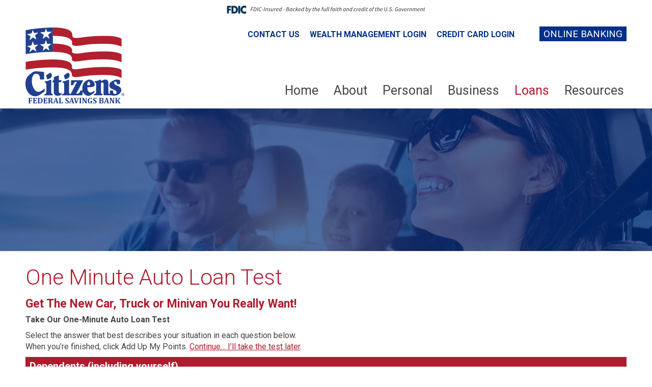

--- FILE ---
content_type: text/html; charset=UTF-8
request_url: https://www.citizensfsb.bank/auto-loans/one-minute-auto-loan-test/
body_size: 24260
content:
<!doctype html>
<!--[if IE 8]> 	
<html class="no-js lt-ie9" lang="en">
<![endif]-->
<!--[if !IE]><!--><html class="no-js" lang="en"><!--<![endif]-->  
  <head>
    <meta charset="utf-8" />
    <meta name="viewport" content="width=device-width, initial-scale=1.0, user-scalable=no" />
    <title>One Minute Auto Loan Test - Citizens Federal Savings Bank</title>
    <!-- Global site tag (gtag.js) - Google Analytics -->
<script async src=https://www.googletagmanager.com/gtag/js?id=UA-139994695-1></script>
<script>
  window.dataLayer = window.dataLayer || [];
  function gtag(){dataLayer.push(arguments);}
  gtag('js', new Date());
 
  gtag('config', 'UA-139994695-1');
</script>
<!-- RevKick Tag Manager -->
<script>(function(w,d,s,l,i){w[l]=w[l]||[];w[l].push({'gtm.start':
new Date().getTime(),event:'gtm.js'});var f=d.getElementsByTagName(s)[0],
j=d.createElement(s),dl=l!='dataLayer'?'&l='+l:'';j.async=true;j.src=
'https://www.googletagmanager.com/gtm.js?id='+i+dl;f.parentNode.insertBefore(j,f);
})(window,document,'script','dataLayer','GTM-MKF4S69');</script>
<!-- End RevKick Tag Manager -->

	<link href="https://fonts.googleapis.com/css?family=Roboto:100,100i,300,300i,400,400i,500,500i,700,700i,900,900i" rel="stylesheet">
	<link href="https://fonts.googleapis.com/css?family=Roboto+Condensed:300,400" rel="stylesheet">
    <link rel="stylesheet" href="https://www.citizensfsb.bank/wp-content/themes/BankSiteResponsive_2017/css/foundation.css" />
    <link rel="stylesheet" href="https://www.citizensfsb.bank/wp-content/themes/BankSiteResponsive_2017/css/tooltipster.css" />
    <link rel="stylesheet" href="https://www.citizensfsb.bank/wp-content/themes/BankSiteResponsive_2017/dist/assets/owl.carousel.min.css" />
     	
     <link rel="stylesheet" href="https://www.citizensfsb.bank/wp-content/themes/BankSiteResponsive_2017/css/animate.css" />
          <link rel="stylesheet" href="https://www.citizensfsb.bank/wp-content/themes/BankSiteResponsive_2017/style.css" type="text/css" media="screen" />
	<link rel="stylesheet" href="https://www.citizensfsb.bank/wp-content/themes/BankSiteResponsive_2017/colors.css" />
	    		<script>
		var Recaptcha = {
		    reload: function () {
		        grecaptcha.reset();
		    }
		}
		</script>
			<script type="text/javascript">
	  		if (top != self){ 
			top.location.replace(self.location.href);
		}	  
	  	  //if (window.top !== window.self) window.top.location.replace(window.self.location.href);
	  </script>
		<meta name='robots' content='index, follow, max-image-preview:large, max-snippet:-1, max-video-preview:-1' />
	<style>img:is([sizes="auto" i], [sizes^="auto," i]) { contain-intrinsic-size: 3000px 1500px }</style>
	
	<!-- This site is optimized with the Yoast SEO Premium plugin v18.1 (Yoast SEO v22.9) - https://yoast.com/wordpress/plugins/seo/ -->
	<link rel="canonical" href="https://www.citizensfsb.bank/auto-loans/one-minute-auto-loan-test/" />
	<meta property="og:locale" content="en_US" />
	<meta property="og:type" content="article" />
	<meta property="og:title" content="One Minute Auto Loan Test" />
	<meta property="og:description" content="Get The New Car, Truck or Minivan You Really Want! Take Our One-Minute Auto Loan Test Select the answer that best describes your situation in each question below. When you&#8217;re finished, click Add Up My Points. Continue&#8230; I&#8217;ll take the test later. [wpac type=&#8217;bankSiteQuestions&#8217; archive=&#8217;OneMinuteAutoLoanTest&#8217; template=&#8217;template&#8217;] To Find Out What Your Score Means, CLICK HERE [&hellip;]" />
	<meta property="og:url" content="https://www.citizensfsb.bank/auto-loans/one-minute-auto-loan-test/" />
	<meta property="og:site_name" content="Citizens Federal Savings Bank" />
	<meta property="article:modified_time" content="2018-03-02T22:10:47+00:00" />
	<meta name="twitter:card" content="summary_large_image" />
	<meta name="twitter:label1" content="Est. reading time" />
	<meta name="twitter:data1" content="1 minute" />
	<script type="application/ld+json" class="yoast-schema-graph">{"@context":"https://schema.org","@graph":[{"@type":"WebPage","@id":"https://www.citizensfsb.bank/auto-loans/one-minute-auto-loan-test/","url":"https://www.citizensfsb.bank/auto-loans/one-minute-auto-loan-test/","name":"One Minute Auto Loan Test - Citizens Federal Savings Bank","isPartOf":{"@id":"https://www.citizensfsb.bank/#website"},"datePublished":"2009-10-26T10:11:26+00:00","dateModified":"2018-03-02T22:10:47+00:00","breadcrumb":{"@id":"https://www.citizensfsb.bank/auto-loans/one-minute-auto-loan-test/#breadcrumb"},"inLanguage":"en-US","potentialAction":[{"@type":"ReadAction","target":["https://www.citizensfsb.bank/auto-loans/one-minute-auto-loan-test/"]}]},{"@type":"BreadcrumbList","@id":"https://www.citizensfsb.bank/auto-loans/one-minute-auto-loan-test/#breadcrumb","itemListElement":[{"@type":"ListItem","position":1,"name":"Home","item":"https://www.citizensfsb.bank/"},{"@type":"ListItem","position":2,"name":"Auto Loans","item":"https://www.citizensfsb.bank/auto-loans/"},{"@type":"ListItem","position":3,"name":"One Minute Auto Loan Test"}]},{"@type":"WebSite","@id":"https://www.citizensfsb.bank/#website","url":"https://www.citizensfsb.bank/","name":"Citizens Federal Savings Bank","description":"Reinventing the way banking is done! – Celebrating 137 years!","potentialAction":[{"@type":"SearchAction","target":{"@type":"EntryPoint","urlTemplate":"https://www.citizensfsb.bank/?s={search_term_string}"},"query-input":"required name=search_term_string"}],"inLanguage":"en-US"}]}</script>
	<!-- / Yoast SEO Premium plugin. -->


<link rel='stylesheet' id='post_relate_css-css' href='https://www.citizensfsb.bank/wp-content/themes/BankSiteResponsive_2017/lib/plugins/post_relations/style.css?ver=6.8.3' type='text/css' media='all' />
<link rel='stylesheet' id='print-css-css' href='https://www.citizensfsb.bank/wp-content/themes/BankSiteResponsive_2017/lib/plugins/print/print-style.css?ver=6.8.3' type='text/css' media='print' />
<link rel='stylesheet' id='wp-block-library-css' href='https://www.citizensfsb.bank/wp-includes/css/dist/block-library/style.min.css?ver=6.8.3' type='text/css' media='all' />
<style id='classic-theme-styles-inline-css' type='text/css'>
/*! This file is auto-generated */
.wp-block-button__link{color:#fff;background-color:#32373c;border-radius:9999px;box-shadow:none;text-decoration:none;padding:calc(.667em + 2px) calc(1.333em + 2px);font-size:1.125em}.wp-block-file__button{background:#32373c;color:#fff;text-decoration:none}
</style>
<style id='global-styles-inline-css' type='text/css'>
:root{--wp--preset--aspect-ratio--square: 1;--wp--preset--aspect-ratio--4-3: 4/3;--wp--preset--aspect-ratio--3-4: 3/4;--wp--preset--aspect-ratio--3-2: 3/2;--wp--preset--aspect-ratio--2-3: 2/3;--wp--preset--aspect-ratio--16-9: 16/9;--wp--preset--aspect-ratio--9-16: 9/16;--wp--preset--color--black: #000000;--wp--preset--color--cyan-bluish-gray: #abb8c3;--wp--preset--color--white: #ffffff;--wp--preset--color--pale-pink: #f78da7;--wp--preset--color--vivid-red: #cf2e2e;--wp--preset--color--luminous-vivid-orange: #ff6900;--wp--preset--color--luminous-vivid-amber: #fcb900;--wp--preset--color--light-green-cyan: #7bdcb5;--wp--preset--color--vivid-green-cyan: #00d084;--wp--preset--color--pale-cyan-blue: #8ed1fc;--wp--preset--color--vivid-cyan-blue: #0693e3;--wp--preset--color--vivid-purple: #9b51e0;--wp--preset--gradient--vivid-cyan-blue-to-vivid-purple: linear-gradient(135deg,rgba(6,147,227,1) 0%,rgb(155,81,224) 100%);--wp--preset--gradient--light-green-cyan-to-vivid-green-cyan: linear-gradient(135deg,rgb(122,220,180) 0%,rgb(0,208,130) 100%);--wp--preset--gradient--luminous-vivid-amber-to-luminous-vivid-orange: linear-gradient(135deg,rgba(252,185,0,1) 0%,rgba(255,105,0,1) 100%);--wp--preset--gradient--luminous-vivid-orange-to-vivid-red: linear-gradient(135deg,rgba(255,105,0,1) 0%,rgb(207,46,46) 100%);--wp--preset--gradient--very-light-gray-to-cyan-bluish-gray: linear-gradient(135deg,rgb(238,238,238) 0%,rgb(169,184,195) 100%);--wp--preset--gradient--cool-to-warm-spectrum: linear-gradient(135deg,rgb(74,234,220) 0%,rgb(151,120,209) 20%,rgb(207,42,186) 40%,rgb(238,44,130) 60%,rgb(251,105,98) 80%,rgb(254,248,76) 100%);--wp--preset--gradient--blush-light-purple: linear-gradient(135deg,rgb(255,206,236) 0%,rgb(152,150,240) 100%);--wp--preset--gradient--blush-bordeaux: linear-gradient(135deg,rgb(254,205,165) 0%,rgb(254,45,45) 50%,rgb(107,0,62) 100%);--wp--preset--gradient--luminous-dusk: linear-gradient(135deg,rgb(255,203,112) 0%,rgb(199,81,192) 50%,rgb(65,88,208) 100%);--wp--preset--gradient--pale-ocean: linear-gradient(135deg,rgb(255,245,203) 0%,rgb(182,227,212) 50%,rgb(51,167,181) 100%);--wp--preset--gradient--electric-grass: linear-gradient(135deg,rgb(202,248,128) 0%,rgb(113,206,126) 100%);--wp--preset--gradient--midnight: linear-gradient(135deg,rgb(2,3,129) 0%,rgb(40,116,252) 100%);--wp--preset--font-size--small: 13px;--wp--preset--font-size--medium: 20px;--wp--preset--font-size--large: 36px;--wp--preset--font-size--x-large: 42px;--wp--preset--spacing--20: 0.44rem;--wp--preset--spacing--30: 0.67rem;--wp--preset--spacing--40: 1rem;--wp--preset--spacing--50: 1.5rem;--wp--preset--spacing--60: 2.25rem;--wp--preset--spacing--70: 3.38rem;--wp--preset--spacing--80: 5.06rem;--wp--preset--shadow--natural: 6px 6px 9px rgba(0, 0, 0, 0.2);--wp--preset--shadow--deep: 12px 12px 50px rgba(0, 0, 0, 0.4);--wp--preset--shadow--sharp: 6px 6px 0px rgba(0, 0, 0, 0.2);--wp--preset--shadow--outlined: 6px 6px 0px -3px rgba(255, 255, 255, 1), 6px 6px rgba(0, 0, 0, 1);--wp--preset--shadow--crisp: 6px 6px 0px rgba(0, 0, 0, 1);}:where(.is-layout-flex){gap: 0.5em;}:where(.is-layout-grid){gap: 0.5em;}body .is-layout-flex{display: flex;}.is-layout-flex{flex-wrap: wrap;align-items: center;}.is-layout-flex > :is(*, div){margin: 0;}body .is-layout-grid{display: grid;}.is-layout-grid > :is(*, div){margin: 0;}:where(.wp-block-columns.is-layout-flex){gap: 2em;}:where(.wp-block-columns.is-layout-grid){gap: 2em;}:where(.wp-block-post-template.is-layout-flex){gap: 1.25em;}:where(.wp-block-post-template.is-layout-grid){gap: 1.25em;}.has-black-color{color: var(--wp--preset--color--black) !important;}.has-cyan-bluish-gray-color{color: var(--wp--preset--color--cyan-bluish-gray) !important;}.has-white-color{color: var(--wp--preset--color--white) !important;}.has-pale-pink-color{color: var(--wp--preset--color--pale-pink) !important;}.has-vivid-red-color{color: var(--wp--preset--color--vivid-red) !important;}.has-luminous-vivid-orange-color{color: var(--wp--preset--color--luminous-vivid-orange) !important;}.has-luminous-vivid-amber-color{color: var(--wp--preset--color--luminous-vivid-amber) !important;}.has-light-green-cyan-color{color: var(--wp--preset--color--light-green-cyan) !important;}.has-vivid-green-cyan-color{color: var(--wp--preset--color--vivid-green-cyan) !important;}.has-pale-cyan-blue-color{color: var(--wp--preset--color--pale-cyan-blue) !important;}.has-vivid-cyan-blue-color{color: var(--wp--preset--color--vivid-cyan-blue) !important;}.has-vivid-purple-color{color: var(--wp--preset--color--vivid-purple) !important;}.has-black-background-color{background-color: var(--wp--preset--color--black) !important;}.has-cyan-bluish-gray-background-color{background-color: var(--wp--preset--color--cyan-bluish-gray) !important;}.has-white-background-color{background-color: var(--wp--preset--color--white) !important;}.has-pale-pink-background-color{background-color: var(--wp--preset--color--pale-pink) !important;}.has-vivid-red-background-color{background-color: var(--wp--preset--color--vivid-red) !important;}.has-luminous-vivid-orange-background-color{background-color: var(--wp--preset--color--luminous-vivid-orange) !important;}.has-luminous-vivid-amber-background-color{background-color: var(--wp--preset--color--luminous-vivid-amber) !important;}.has-light-green-cyan-background-color{background-color: var(--wp--preset--color--light-green-cyan) !important;}.has-vivid-green-cyan-background-color{background-color: var(--wp--preset--color--vivid-green-cyan) !important;}.has-pale-cyan-blue-background-color{background-color: var(--wp--preset--color--pale-cyan-blue) !important;}.has-vivid-cyan-blue-background-color{background-color: var(--wp--preset--color--vivid-cyan-blue) !important;}.has-vivid-purple-background-color{background-color: var(--wp--preset--color--vivid-purple) !important;}.has-black-border-color{border-color: var(--wp--preset--color--black) !important;}.has-cyan-bluish-gray-border-color{border-color: var(--wp--preset--color--cyan-bluish-gray) !important;}.has-white-border-color{border-color: var(--wp--preset--color--white) !important;}.has-pale-pink-border-color{border-color: var(--wp--preset--color--pale-pink) !important;}.has-vivid-red-border-color{border-color: var(--wp--preset--color--vivid-red) !important;}.has-luminous-vivid-orange-border-color{border-color: var(--wp--preset--color--luminous-vivid-orange) !important;}.has-luminous-vivid-amber-border-color{border-color: var(--wp--preset--color--luminous-vivid-amber) !important;}.has-light-green-cyan-border-color{border-color: var(--wp--preset--color--light-green-cyan) !important;}.has-vivid-green-cyan-border-color{border-color: var(--wp--preset--color--vivid-green-cyan) !important;}.has-pale-cyan-blue-border-color{border-color: var(--wp--preset--color--pale-cyan-blue) !important;}.has-vivid-cyan-blue-border-color{border-color: var(--wp--preset--color--vivid-cyan-blue) !important;}.has-vivid-purple-border-color{border-color: var(--wp--preset--color--vivid-purple) !important;}.has-vivid-cyan-blue-to-vivid-purple-gradient-background{background: var(--wp--preset--gradient--vivid-cyan-blue-to-vivid-purple) !important;}.has-light-green-cyan-to-vivid-green-cyan-gradient-background{background: var(--wp--preset--gradient--light-green-cyan-to-vivid-green-cyan) !important;}.has-luminous-vivid-amber-to-luminous-vivid-orange-gradient-background{background: var(--wp--preset--gradient--luminous-vivid-amber-to-luminous-vivid-orange) !important;}.has-luminous-vivid-orange-to-vivid-red-gradient-background{background: var(--wp--preset--gradient--luminous-vivid-orange-to-vivid-red) !important;}.has-very-light-gray-to-cyan-bluish-gray-gradient-background{background: var(--wp--preset--gradient--very-light-gray-to-cyan-bluish-gray) !important;}.has-cool-to-warm-spectrum-gradient-background{background: var(--wp--preset--gradient--cool-to-warm-spectrum) !important;}.has-blush-light-purple-gradient-background{background: var(--wp--preset--gradient--blush-light-purple) !important;}.has-blush-bordeaux-gradient-background{background: var(--wp--preset--gradient--blush-bordeaux) !important;}.has-luminous-dusk-gradient-background{background: var(--wp--preset--gradient--luminous-dusk) !important;}.has-pale-ocean-gradient-background{background: var(--wp--preset--gradient--pale-ocean) !important;}.has-electric-grass-gradient-background{background: var(--wp--preset--gradient--electric-grass) !important;}.has-midnight-gradient-background{background: var(--wp--preset--gradient--midnight) !important;}.has-small-font-size{font-size: var(--wp--preset--font-size--small) !important;}.has-medium-font-size{font-size: var(--wp--preset--font-size--medium) !important;}.has-large-font-size{font-size: var(--wp--preset--font-size--large) !important;}.has-x-large-font-size{font-size: var(--wp--preset--font-size--x-large) !important;}
:where(.wp-block-post-template.is-layout-flex){gap: 1.25em;}:where(.wp-block-post-template.is-layout-grid){gap: 1.25em;}
:where(.wp-block-columns.is-layout-flex){gap: 2em;}:where(.wp-block-columns.is-layout-grid){gap: 2em;}
:root :where(.wp-block-pullquote){font-size: 1.5em;line-height: 1.6;}
</style>
<link rel='stylesheet' id='fdic-badge-styles-css' href='https://www.citizensfsb.bank/wp-content/plugins/FDIC-badge/css/fdic-badge-styles.css?ver=6.8.3' type='text/css' media='all' />
<link rel='stylesheet' id='rhinoslider-css-css' href='https://www.citizensfsb.bank/wp-content/plugins/banksite-slider/rhinoslider-1.05.css?ver=6.8.3' type='text/css' media='all' />
<link rel='stylesheet' id='wp-polls-css' href='https://www.citizensfsb.bank/wp-content/plugins/wp-polls/polls-css.css?ver=2.77.3' type='text/css' media='all' />
<style id='wp-polls-inline-css' type='text/css'>
.wp-polls .pollbar {
	margin: 1px;
	font-size: 6px;
	line-height: 8px;
	height: 8px;
	background-image: url('https://www.citizensfsb.bank/wp-content/plugins/wp-polls/images/default/pollbg.gif');
	border: 1px solid #c8c8c8;
}

</style>
<link rel='stylesheet' id='tablepress-default-css' href='https://www.citizensfsb.bank/wp-content/plugins/tablepress/css/build/default.css?ver=3.2.5' type='text/css' media='all' />
<script type="text/javascript" src="https://www.citizensfsb.bank/wp-includes/js/jquery/jquery.min.js?ver=3.7.1" id="jquery-core-js"></script>
<script type="text/javascript" src="https://www.citizensfsb.bank/wp-content/plugins/jquery-legacy/jquery/jquery-migrate.min.js?ver=3.3.2" id="jquery-migrate-js"></script>
<script type="text/javascript" src="https://www.citizensfsb.bank/wp-content/plugins/banksite-slider/js/rhinoslider-1.05.min.js?ver=6.8.3" id="rhinoslider-js"></script>
<script type="text/javascript" src="https://www.citizensfsb.bank/wp-content/plugins/banksite-slider/js/mousewheel.js?ver=6.8.3" id="mousewheel-js"></script>
<script type="text/javascript" src="https://www.citizensfsb.bank/wp-content/plugins/banksite-slider/js/easing.js?ver=6.8.3" id="easing-js"></script>
<script type="text/javascript" src="https://www.citizensfsb.bank/wp-content/plugins/jquery-legacy/jquery/jquery-live.js?ver=6.8.3" id="jquery-live-js"></script>
<script type="text/javascript" src="https://www.citizensfsb.bank/wp-content/plugins/banksite-external-links/js/external-link.js?ver=6.8.3" id="banksite-external-links-js"></script>

<link rel='shortlink' href='https://www.citizensfsb.bank/?p=155' />
<link rel="alternate" title="oEmbed (JSON)" type="application/json+oembed" href="https://www.citizensfsb.bank/wp-json/oembed/1.0/embed?url=https%3A%2F%2Fwww.citizensfsb.bank%2Fauto-loans%2Fone-minute-auto-loan-test%2F" />
<link rel="alternate" title="oEmbed (XML)" type="text/xml+oembed" href="https://www.citizensfsb.bank/wp-json/oembed/1.0/embed?url=https%3A%2F%2Fwww.citizensfsb.bank%2Fauto-loans%2Fone-minute-auto-loan-test%2F&#038;format=xml" />
	<style>
		.gm-style .gm-style-mtc button{
			background: none padding-box rgb(255, 255, 255) !important;
		    display: table-cell !important;
		    border: 0px !important;
		    margin: 0px !important;
		    padding: 0px 17px !important;
		    text-transform: none !important;
		    appearance: none !important;
		    position: relative !important;
		    cursor: pointer !important;
		    user-select: none !important;
		    direction: ltr !important;
		    overflow: hidden !important;
		    text-align: center !important;
		    height: 40px !important;
		    vertical-align: middle !important;
		    color: rgb(0, 0, 0) !important;
		    font-family: Roboto, Arial, sans-serif !important;
		    font-size: 18px !important;
		    border-bottom-left-radius: 2px !important;
		    border-top-left-radius: 2px !important;
		    box-shadow: rgb(0 0 0 / 30%) 0px 1px 4px -1px !important;
		    min-width: 39px !important;
		    font-weight: 500 !important;
		}
		
		.gm-style .gm-style-mtc li span, .gm-style .gm-style-mtc li label{
			color: black !important;
		    font-family: Roboto, Arial, sans-serif !important;
		    
		    font-size: 18px !important;
		    
		}
	</style>
			<script>
			var no_popup = '["mortgagewebcenter.com","myebanking.net"]';
		</script>
		<script type='text/javascript'>
			var baseURL='https://www.citizensfsb.bank/';
			var imagesPath='https://www.citizensfsb.bank/wp-content/themes/BankSiteResponsive_2017/lib/images/';
			var adminAjax='https://www.citizensfsb.bank/wp-admin/admin-ajax.php';
			var themeUrl='https://www.citizensfsb.bank/wp-content/themes/BankSiteResponsive_2017/';
			var preloaderImg='https://www.citizensfsb.bank/wp-content/themes/BankSiteResponsive_2017/images/loader.gif';
		</script>		<style type="text/css" id="wp-custom-css">
			/* Fix for tables missing red table headers */

.red-table-headers thead th,
.red-table-headers thead td {
    background-color: #b01c2e !important;
}		</style>
		 
    <script src="https://www.citizensfsb.bank/wp-content/themes/BankSiteResponsive_2017/js/vendor/modernizr.js"></script>
     <!--[if lt IE 9]>
	     <link rel="stylesheet" href="https://www.citizensfsb.bank/wp-content/themes/BankSiteResponsive_2017/ie.css">
  <script src="https://www.citizensfsb.bank/wp-content/themes/BankSiteResponsive_2017/ie/html5shiv.js"></script>
  <script src="https://www.citizensfsb.bank/wp-content/themes/BankSiteResponsive_2017/ie/nwmatcher-1.2.5-min.js"></script>
  <script src="https://www.citizensfsb.bank/wp-content/themes/BankSiteResponsive_2017/ie/selectivizr-1.0.3b.js"></script>
  <script src="https://www.citizensfsb.bank/wp-content/themes/BankSiteResponsive_2017/ie/respond.min.js"></script>
  
<![endif]-->
<script src="https://www.citizensfsb.bank/wp-content/themes/BankSiteResponsive_2017/dist/owl.carousel.min.js"></script>
	<script src="https://www.citizensfsb.bank/wp-content/themes/BankSiteResponsive_2017/js/theme.js"></script>
	<script src="https://www.citizensfsb.bank/wp-content/themes/BankSiteResponsive_2017/js/jquery.tooltipster.min.js"></script>
	<link rel="stylesheet" href="https://www.citizensfsb.bank/wp-content/themes/BankSiteResponsive_2017/gravity-fix.css" />
  </head>
<body id="auto-loansone-minute-auto-loan-test">
	<div class="fdic-badge-wrapper fdic_sticky" style="background-color: #ffffff;"><div class="row"><div class="large-16 medium-16 small-16 columns"><img src="https://www.citizensfsb.bank/wp-content/plugins/FDIC-badge/images/fdic-digital-sign-color.svg" alt="FDIC Badge"></div></div></div><!-- RevKick Tag Manager (noscript) -->
<noscript><iframe src="https://www.googletagmanager.com/ns.html?id=GTM-MKF4S69"
height="0" width="0" style="display:none;visibility:hidden"></iframe></noscript>
<!-- End RevKick Tag Manager (noscript) -->
	<div id="progress" class="waiting">
	    <dt></dt>
	    <dd></dd>			
	</div>
<div class="site-container">
<div class="fade-parent fade-out">
<div class="menu-holder show-for-large-up">
 	 <div class="row top-section">
     	<div class="large-4 medium-16 small-16 small-centered-logo columns">
        	<a href="https://www.citizensfsb.bank"><img src="https://www.citizensfsb.bank/wp-content/themes/BankSiteResponsive_2017/img/logo.png" alt="Image For: Logo" /></a>
        </div>
        <div class="large-12 medium-16 small-16 columns top-menu-small">
            <div class="row">
				<div class="large-16 medium-16 small-16 columns top-menu">
					<div class="ob-phone-info">
						<span class="phone-number"></span>
						<a href="#" data-reveal-id="ob-widget" class="button button-blue">Online Banking</a>
					</div>
					<ul>
					<li id="menu-item-3735" class="menu-item menu-item-type-post_type menu-item-object-page menu-item-3735"><a href="https://www.citizensfsb.bank/contact-us/">Contact Us</a></li>
<li id="menu-item-3732" class="menu-item menu-item-type-custom menu-item-object-custom menu-item-3732"><a href="https://client.schwab.com/Login/SignOn/CustomerCenterLogin.aspx">Wealth Management Login</a></li>
<li id="menu-item-3733" class="menu-item menu-item-type-custom menu-item-object-custom menu-item-3733"><a target="_blank" href="https://www.cardaccount.net/">Credit Card Login</a></li>
					</ul>
					
                </div>
            </div>
             
        </div>
       
	     	<div class="large-16 medium-16 columns menu-wrapper push-top">
	        	  <!-- Navigation -->
	              <nav class="top-bar" data-topbar data-options="mobile_show_parent_link: true">
	                <ul class="title-area">
	                  <!-- Title Area -->
	                  <li class="name show-for-small-only">
	                    <h1>
	                      <a href="#">
	                       Click on Menu	                      </a>
	                    </h1>
	                  </li>
	                  <li class="toggle-topbar menu-icon"><a href="#"><span>menu</span></a></li>
	                </ul>
	         
	                <section class="top-bar-section">
							 <ul id="main-menu-ul" class="left"><li id="menu-item-3369" class="menu-item menu-item-type-post_type menu-item-object-page menu-item-home menu-item-3369"><a href="https://www.citizensfsb.bank/">Home</a></li>
<li id="menu-item-3361" class="menu-item menu-item-type-custom menu-item-object-custom menu-item-has-children has-dropdown menu-item-3361"><a>About</a>
<ul class="sub-menu dropdown">
	<li id="menu-item-2601" class="menu-item menu-item-type-post_type menu-item-object-page menu-item-2601"><a href="https://www.citizensfsb.bank/general-information/">Our History</a></li>
	<li id="menu-item-3737" class="menu-item menu-item-type-post_type menu-item-object-page menu-item-3737"><a href="https://www.citizensfsb.bank/community-reinvestment-act-notice/">Community Reinvestment Act Notice</a></li>
	<li id="menu-item-2604" class="menu-item menu-item-type-post_type menu-item-object-page menu-item-has-children has-dropdown menu-item-2604"><a href="https://www.citizensfsb.bank/ceo-message/">A Message From Our Team</a>
<ul class="sub-menu dropdown">
		<li id="menu-item-2677" class="menu-item menu-item-type-post_type menu-item-object-page menu-item-2677"><a href="https://www.citizensfsb.bank/board-members/">Board Members</a></li>
		<li id="menu-item-2676" class="menu-item menu-item-type-post_type menu-item-object-page menu-item-2676"><a href="https://www.citizensfsb.bank/our-team/">Our Team</a></li>
	</ul>
</li>
	<li id="menu-item-2603" class="menu-item menu-item-type-post_type menu-item-object-page menu-item-2603"><a href="https://www.citizensfsb.bank/convenient-locations/">Convenient Locations</a></li>
	<li id="menu-item-2602" class="menu-item menu-item-type-post_type menu-item-object-page menu-item-2602"><a href="https://www.citizensfsb.bank/employment-opportunities/">Employment Opportunities</a></li>
	<li id="menu-item-2605" class="menu-item menu-item-type-post_type menu-item-object-page menu-item-2605"><a href="https://www.citizensfsb.bank/news-updates/">News and Updates</a></li>
	<li id="menu-item-2606" class="menu-item menu-item-type-post_type menu-item-object-page menu-item-2606"><a href="https://www.citizensfsb.bank/whats-new/">What’s New</a></li>
	<li id="menu-item-3668" class="menu-item menu-item-type-post_type menu-item-object-page menu-item-3668"><a href="https://www.citizensfsb.bank/sponsorship-and-donations/">Sponsorship and Donations</a></li>
	<li id="menu-item-3667" class="menu-item menu-item-type-post_type menu-item-object-page menu-item-3667"><a href="https://www.citizensfsb.bank/newsletters-and-consumer-tips/">Newsletters and Consumer Tips</a></li>
</ul>
</li>
<li id="menu-item-3307" class="menu-item menu-item-type-custom menu-item-object-custom menu-item-has-children has-dropdown menu-item-3307"><a>Personal</a>
<ul class="sub-menu dropdown">
	<li id="menu-item-3539" class="menu-item menu-item-type-post_type menu-item-object-page menu-item-3539"><a href="https://www.citizensfsb.bank/deposit-account-rates/">Deposit Account Rates</a></li>
	<li id="menu-item-2725" class="menu-item menu-item-type-post_type menu-item-object-page menu-item-2725"><a href="https://www.citizensfsb.bank/personal-checking/">Checking Products</a></li>
	<li id="menu-item-2635" class="menu-item menu-item-type-post_type menu-item-object-page menu-item-has-children has-dropdown menu-item-2635"><a href="https://www.citizensfsb.bank/certificate-of-deposit/">Certificate of Deposit</a>
<ul class="sub-menu dropdown">
		<li id="menu-item-3269" class="menu-item menu-item-type-post_type menu-item-object-page menu-item-3269"><a href="https://www.citizensfsb.bank/certificate-of-deposit/one-minute-certificate-of-deposit-test/">One-Minute Certificate of Deposit Test</a></li>
	</ul>
</li>
	<li id="menu-item-3639" class="menu-item menu-item-type-post_type menu-item-object-page menu-item-3639"><a href="https://www.citizensfsb.bank/personal-savings/">Personal Savings</a></li>
	<li id="menu-item-3264" class="menu-item menu-item-type-post_type menu-item-object-page menu-item-has-children has-dropdown menu-item-3264"><a href="https://www.citizensfsb.bank/personal/investment-products/">Investment Products</a>
<ul class="sub-menu dropdown">
		<li id="menu-item-3267" class="menu-item menu-item-type-post_type menu-item-object-page menu-item-3267"><a href="https://www.citizensfsb.bank/investor-profile-test/">Investor Profile Test</a></li>
	</ul>
</li>
	<li id="menu-item-3263" class="menu-item menu-item-type-post_type menu-item-object-page menu-item-has-children has-dropdown menu-item-3263"><a href="https://www.citizensfsb.bank/personal/investment-products/individual-retirement-account/">Individual Retirement Account</a>
<ul class="sub-menu dropdown">
		<li id="menu-item-3268" class="menu-item menu-item-type-post_type menu-item-object-page menu-item-3268"><a href="https://www.citizensfsb.bank/personal/investment-products/individual-retirement-account/one-minute-ira-test/">One Minute IRA Test</a></li>
	</ul>
</li>
	<li id="menu-item-2611" class="menu-item menu-item-type-post_type menu-item-object-page menu-item-2611"><a href="https://www.citizensfsb.bank/internet-banking/">Internet Banking</a></li>
	<li id="menu-item-3601" class="menu-item menu-item-type-post_type menu-item-object-page menu-item-3601"><a href="https://www.citizensfsb.bank/wealth-management/">Wealth Management</a></li>
	<li id="menu-item-3651" class="menu-item menu-item-type-post_type menu-item-object-page menu-item-3651"><a href="https://www.citizensfsb.bank/debit-cards/">Debit Cards</a></li>
	<li id="menu-item-3558" class="menu-item menu-item-type-post_type menu-item-object-page menu-item-3558"><a href="https://www.citizensfsb.bank/wire-instructions-and-routing-number/">Wire Instructions and Routing Number</a></li>
</ul>
</li>
<li id="menu-item-3308" class="menu-item menu-item-type-custom menu-item-object-custom menu-item-has-children has-dropdown menu-item-3308"><a>Business</a>
<ul class="sub-menu dropdown">
	<li id="menu-item-2615" class="menu-item menu-item-type-post_type menu-item-object-page menu-item-2615"><a href="https://www.citizensfsb.bank/business-loans/">Business Loans</a></li>
	<li id="menu-item-3595" class="menu-item menu-item-type-post_type menu-item-object-page menu-item-3595"><a href="https://www.citizensfsb.bank/business-checking/">Business Checking</a></li>
	<li id="menu-item-2614" class="menu-item menu-item-type-post_type menu-item-object-page menu-item-2614"><a href="https://www.citizensfsb.bank/business/business-savings/">Business Savings</a></li>
	<li id="menu-item-3596" class="menu-item menu-item-type-post_type menu-item-object-page menu-item-3596"><a href="https://www.citizensfsb.bank/business-credit-card/">Business Credit Card</a></li>
	<li id="menu-item-3597" class="menu-item menu-item-type-post_type menu-item-object-page menu-item-3597"><a href="https://www.citizensfsb.bank/credit-card-processing/">Credit Card Processing</a></li>
</ul>
</li>
<li id="menu-item-3310" class="menu-item menu-item-type-custom menu-item-object-custom current-menu-ancestor menu-item-has-children active has-dropdown menu-item-3310"><a>Loans</a>
<ul class="sub-menu dropdown">
	<li id="menu-item-3557" class="menu-item menu-item-type-post_type menu-item-object-page menu-item-3557"><a href="https://www.citizensfsb.bank/consumer-loan-rates/">Consumer Loans</a></li>
	<li id="menu-item-2620" class="menu-item menu-item-type-post_type menu-item-object-page menu-item-has-children has-dropdown menu-item-2620"><a href="https://www.citizensfsb.bank/mortgage-loans/">Mortgage Loans</a>
<ul class="sub-menu dropdown">
		<li id="menu-item-3899" class="menu-item menu-item-type-custom menu-item-object-custom menu-item-3899"><a target="_blank" href="https://citizensfsb.epicxpress.com/">Apply For A Mortgage Loan Today!</a></li>
		<li id="menu-item-3290" class="menu-item menu-item-type-post_type menu-item-object-page menu-item-3290"><a href="https://www.citizensfsb.bank/mortgage-loans/one-minute-home-buyability-test/">One-Minute Home BuyAbility<sup style="font-size: 0.25em;">SM</sup> Test</a></li>
	</ul>
</li>
	<li id="menu-item-4913" class="menu-item menu-item-type-post_type menu-item-object-page menu-item-has-children has-dropdown menu-item-4913"><a href="https://www.citizensfsb.bank/home-equity-line-of-credit/">HELOC – Home Equity Line of Credit</a>
<ul class="sub-menu dropdown">
		<li id="menu-item-4915" class="menu-item menu-item-type-post_type menu-item-object-page menu-item-4915"><a href="https://www.citizensfsb.bank/mortgage-loans/one-minute-home-buyability-test/">One-Minute Home BuyAbility<sup style="font-size: 0.25em;">SM</sup> Test</a></li>
		<li id="menu-item-4916" class="menu-item menu-item-type-post_type menu-item-object-page menu-item-4916"><a href="https://www.citizensfsb.bank/mortgage-loans/what-your-home-buyability-test-score-means/">What Your Home BuyAbility Test Score Means</a></li>
	</ul>
</li>
	<li id="menu-item-2619" class="menu-item menu-item-type-post_type menu-item-object-page menu-item-has-children has-dropdown menu-item-2619"><a href="https://www.citizensfsb.bank/home-equity-loans/">Home Equity Loans</a>
<ul class="sub-menu dropdown">
		<li id="menu-item-3285" class="menu-item menu-item-type-post_type menu-item-object-page menu-item-3285"><a href="https://www.citizensfsb.bank/home-equity-loans/one-minute-home-equity-loan-test/">One-Minute Home Equity Loan Test</a></li>
	</ul>
</li>
	<li id="menu-item-2618" class="menu-item menu-item-type-post_type menu-item-object-page menu-item-has-children has-dropdown menu-item-2618"><a href="https://www.citizensfsb.bank/credit-cards/">Credit Cards</a>
<ul class="sub-menu dropdown">
		<li id="menu-item-3282" class="menu-item menu-item-type-post_type menu-item-object-page menu-item-3282"><a href="https://www.citizensfsb.bank/credit-cards/one-minute-credit-card-potential-test/">One-Minute Credit Card Potential Test</a></li>
	</ul>
</li>
	<li id="menu-item-2782" class="menu-item menu-item-type-post_type menu-item-object-page current-page-ancestor current-menu-ancestor current-menu-parent current-page-parent current_page_parent current_page_ancestor menu-item-has-children active has-dropdown menu-item-2782"><a href="https://www.citizensfsb.bank/auto-loans/">Auto Loans</a>
<ul class="sub-menu dropdown">
		<li id="menu-item-3279" class="menu-item menu-item-type-post_type menu-item-object-page current-menu-item page_item page-item-155 current_page_item active menu-item-3279"><a href="https://www.citizensfsb.bank/auto-loans/one-minute-auto-loan-test/" aria-current="page">One Minute Auto Loan Test</a></li>
	</ul>
</li>
	<li id="menu-item-3275" class="menu-item menu-item-type-post_type menu-item-object-page menu-item-has-children has-dropdown menu-item-3275"><a href="https://www.citizensfsb.bank/personal-loans/">Personal Loans</a>
<ul class="sub-menu dropdown">
		<li id="menu-item-3270" class="menu-item menu-item-type-post_type menu-item-object-page menu-item-3270"><a href="https://www.citizensfsb.bank/personal-loans/one-minute-personal-loan-test/">One-Minute Personal Loan Test</a></li>
	</ul>
</li>
</ul>
</li>
<li id="menu-item-3309" class="menu-item menu-item-type-custom menu-item-object-custom menu-item-has-children has-dropdown menu-item-3309"><a>Resources</a>
<ul class="sub-menu dropdown">
	<li id="menu-item-3294" class="menu-item menu-item-type-post_type menu-item-object-page menu-item-3294"><a href="https://www.citizensfsb.bank/calculators/">Calculators</a></li>
	<li id="menu-item-3295" class="menu-item menu-item-type-post_type menu-item-object-page menu-item-3295"><a href="https://www.citizensfsb.bank/consumer-alerts/">Consumer Alerts</a></li>
	<li id="menu-item-3296" class="menu-item menu-item-type-post_type menu-item-object-page menu-item-3296"><a href="https://www.citizensfsb.bank/credit-report/">Credit Report</a></li>
	<li id="menu-item-3300" class="menu-item menu-item-type-post_type menu-item-object-page menu-item-3300"><a href="https://www.citizensfsb.bank/resources/protect-your-identity/">Protect Your Identity</a></li>
	<li id="menu-item-3298" class="menu-item menu-item-type-post_type menu-item-object-page menu-item-3298"><a href="https://www.citizensfsb.bank/resources/check-order-form/">Reorder Checks</a></li>
	<li id="menu-item-3302" class="menu-item menu-item-type-post_type menu-item-object-page menu-item-3302"><a href="https://www.citizensfsb.bank/resources/self-test/">Test Yourself</a></li>
	<li id="menu-item-4349" class="menu-item menu-item-type-post_type menu-item-object-page menu-item-4349"><a href="https://www.citizensfsb.bank/personal-finance-get-paid-to-learn/">Zogo</a></li>
</ul>
</li>
</ul>	                      		
	                </section>
	              </nav>
	          </div>
	     
     </div>
</div>
<div class="hide-for-large-up small-spacing">
	<div class="row top-menu-small spacing-div">
		<div class="large-16 medium-16 small-16 columns top-menu">
			<div class="ob-phone-info">
				<span class="phone-number"></span>
				<a href="#" data-reveal-id="ob-widget" class="button button-blue">Online Banking</a>
			</div>
			<ul>
			<li class="menu-item menu-item-type-post_type menu-item-object-page menu-item-3735"><a href="https://www.citizensfsb.bank/contact-us/">Contact Us</a></li>
<li class="menu-item menu-item-type-custom menu-item-object-custom menu-item-3732"><a href="https://client.schwab.com/Login/SignOn/CustomerCenterLogin.aspx">Wealth Management Login</a></li>
<li class="menu-item menu-item-type-custom menu-item-object-custom menu-item-3733"><a target="_blank" href="https://www.cardaccount.net/">Credit Card Login</a></li>
			</ul>
        </div>
    </div>
	<div class="row spacing-div">
		<div class="large-16 medium-16 small-16 small-centered-logo columns">
        	<a href="https://www.citizensfsb.bank"><img src="https://www.citizensfsb.bank/wp-content/themes/BankSiteResponsive_2017/img/logo.png" alt="Image For: Logo" /></a>
        </div>
	</div>
	<div class="row main-menu spacing-div">
 	<div class="large-16 medium-16 columns menu-wrapper">
    	  <!-- Navigation -->
          <nav class="top-bar" data-topbar data-options="mobile_show_parent_link: true">
            <ul class="title-area">
              <!-- Title Area -->
              <li class="name show-for-small-only">
                <h1>
                  <a href="#">
                   Click on Menu                  </a>
                </h1>
              </li>
              <li class="toggle-topbar menu-icon"><a href="#"><span>menu</span></a></li>
            </ul>
     
            <section class="top-bar-section">
					 <ul id="main-menu-ul" class="left"><li class="menu-item menu-item-type-post_type menu-item-object-page menu-item-home menu-item-3369"><a href="https://www.citizensfsb.bank/">Home</a></li>
<li class="menu-item menu-item-type-custom menu-item-object-custom menu-item-has-children has-dropdown menu-item-3361"><a>About</a>
<ul class="sub-menu dropdown">
	<li class="menu-item menu-item-type-post_type menu-item-object-page menu-item-2601"><a href="https://www.citizensfsb.bank/general-information/">Our History</a></li>
	<li class="menu-item menu-item-type-post_type menu-item-object-page menu-item-3737"><a href="https://www.citizensfsb.bank/community-reinvestment-act-notice/">Community Reinvestment Act Notice</a></li>
	<li class="menu-item menu-item-type-post_type menu-item-object-page menu-item-has-children has-dropdown menu-item-2604"><a href="https://www.citizensfsb.bank/ceo-message/">A Message From Our Team</a>
<ul class="sub-menu dropdown">
		<li class="menu-item menu-item-type-post_type menu-item-object-page menu-item-2677"><a href="https://www.citizensfsb.bank/board-members/">Board Members</a></li>
		<li class="menu-item menu-item-type-post_type menu-item-object-page menu-item-2676"><a href="https://www.citizensfsb.bank/our-team/">Our Team</a></li>
	</ul>
</li>
	<li class="menu-item menu-item-type-post_type menu-item-object-page menu-item-2603"><a href="https://www.citizensfsb.bank/convenient-locations/">Convenient Locations</a></li>
	<li class="menu-item menu-item-type-post_type menu-item-object-page menu-item-2602"><a href="https://www.citizensfsb.bank/employment-opportunities/">Employment Opportunities</a></li>
	<li class="menu-item menu-item-type-post_type menu-item-object-page menu-item-2605"><a href="https://www.citizensfsb.bank/news-updates/">News and Updates</a></li>
	<li class="menu-item menu-item-type-post_type menu-item-object-page menu-item-2606"><a href="https://www.citizensfsb.bank/whats-new/">What’s New</a></li>
	<li class="menu-item menu-item-type-post_type menu-item-object-page menu-item-3668"><a href="https://www.citizensfsb.bank/sponsorship-and-donations/">Sponsorship and Donations</a></li>
	<li class="menu-item menu-item-type-post_type menu-item-object-page menu-item-3667"><a href="https://www.citizensfsb.bank/newsletters-and-consumer-tips/">Newsletters and Consumer Tips</a></li>
</ul>
</li>
<li class="menu-item menu-item-type-custom menu-item-object-custom menu-item-has-children has-dropdown menu-item-3307"><a>Personal</a>
<ul class="sub-menu dropdown">
	<li class="menu-item menu-item-type-post_type menu-item-object-page menu-item-3539"><a href="https://www.citizensfsb.bank/deposit-account-rates/">Deposit Account Rates</a></li>
	<li class="menu-item menu-item-type-post_type menu-item-object-page menu-item-2725"><a href="https://www.citizensfsb.bank/personal-checking/">Checking Products</a></li>
	<li class="menu-item menu-item-type-post_type menu-item-object-page menu-item-has-children has-dropdown menu-item-2635"><a href="https://www.citizensfsb.bank/certificate-of-deposit/">Certificate of Deposit</a>
<ul class="sub-menu dropdown">
		<li class="menu-item menu-item-type-post_type menu-item-object-page menu-item-3269"><a href="https://www.citizensfsb.bank/certificate-of-deposit/one-minute-certificate-of-deposit-test/">One-Minute Certificate of Deposit Test</a></li>
	</ul>
</li>
	<li class="menu-item menu-item-type-post_type menu-item-object-page menu-item-3639"><a href="https://www.citizensfsb.bank/personal-savings/">Personal Savings</a></li>
	<li class="menu-item menu-item-type-post_type menu-item-object-page menu-item-has-children has-dropdown menu-item-3264"><a href="https://www.citizensfsb.bank/personal/investment-products/">Investment Products</a>
<ul class="sub-menu dropdown">
		<li class="menu-item menu-item-type-post_type menu-item-object-page menu-item-3267"><a href="https://www.citizensfsb.bank/investor-profile-test/">Investor Profile Test</a></li>
	</ul>
</li>
	<li class="menu-item menu-item-type-post_type menu-item-object-page menu-item-has-children has-dropdown menu-item-3263"><a href="https://www.citizensfsb.bank/personal/investment-products/individual-retirement-account/">Individual Retirement Account</a>
<ul class="sub-menu dropdown">
		<li class="menu-item menu-item-type-post_type menu-item-object-page menu-item-3268"><a href="https://www.citizensfsb.bank/personal/investment-products/individual-retirement-account/one-minute-ira-test/">One Minute IRA Test</a></li>
	</ul>
</li>
	<li class="menu-item menu-item-type-post_type menu-item-object-page menu-item-2611"><a href="https://www.citizensfsb.bank/internet-banking/">Internet Banking</a></li>
	<li class="menu-item menu-item-type-post_type menu-item-object-page menu-item-3601"><a href="https://www.citizensfsb.bank/wealth-management/">Wealth Management</a></li>
	<li class="menu-item menu-item-type-post_type menu-item-object-page menu-item-3651"><a href="https://www.citizensfsb.bank/debit-cards/">Debit Cards</a></li>
	<li class="menu-item menu-item-type-post_type menu-item-object-page menu-item-3558"><a href="https://www.citizensfsb.bank/wire-instructions-and-routing-number/">Wire Instructions and Routing Number</a></li>
</ul>
</li>
<li class="menu-item menu-item-type-custom menu-item-object-custom menu-item-has-children has-dropdown menu-item-3308"><a>Business</a>
<ul class="sub-menu dropdown">
	<li class="menu-item menu-item-type-post_type menu-item-object-page menu-item-2615"><a href="https://www.citizensfsb.bank/business-loans/">Business Loans</a></li>
	<li class="menu-item menu-item-type-post_type menu-item-object-page menu-item-3595"><a href="https://www.citizensfsb.bank/business-checking/">Business Checking</a></li>
	<li class="menu-item menu-item-type-post_type menu-item-object-page menu-item-2614"><a href="https://www.citizensfsb.bank/business/business-savings/">Business Savings</a></li>
	<li class="menu-item menu-item-type-post_type menu-item-object-page menu-item-3596"><a href="https://www.citizensfsb.bank/business-credit-card/">Business Credit Card</a></li>
	<li class="menu-item menu-item-type-post_type menu-item-object-page menu-item-3597"><a href="https://www.citizensfsb.bank/credit-card-processing/">Credit Card Processing</a></li>
</ul>
</li>
<li class="menu-item menu-item-type-custom menu-item-object-custom current-menu-ancestor menu-item-has-children active has-dropdown menu-item-3310"><a>Loans</a>
<ul class="sub-menu dropdown">
	<li class="menu-item menu-item-type-post_type menu-item-object-page menu-item-3557"><a href="https://www.citizensfsb.bank/consumer-loan-rates/">Consumer Loans</a></li>
	<li class="menu-item menu-item-type-post_type menu-item-object-page menu-item-has-children has-dropdown menu-item-2620"><a href="https://www.citizensfsb.bank/mortgage-loans/">Mortgage Loans</a>
<ul class="sub-menu dropdown">
		<li class="menu-item menu-item-type-custom menu-item-object-custom menu-item-3899"><a target="_blank" href="https://citizensfsb.epicxpress.com/">Apply For A Mortgage Loan Today!</a></li>
		<li class="menu-item menu-item-type-post_type menu-item-object-page menu-item-3290"><a href="https://www.citizensfsb.bank/mortgage-loans/one-minute-home-buyability-test/">One-Minute Home BuyAbility<sup style="font-size: 0.25em;">SM</sup> Test</a></li>
	</ul>
</li>
	<li class="menu-item menu-item-type-post_type menu-item-object-page menu-item-has-children has-dropdown menu-item-4913"><a href="https://www.citizensfsb.bank/home-equity-line-of-credit/">HELOC – Home Equity Line of Credit</a>
<ul class="sub-menu dropdown">
		<li class="menu-item menu-item-type-post_type menu-item-object-page menu-item-4915"><a href="https://www.citizensfsb.bank/mortgage-loans/one-minute-home-buyability-test/">One-Minute Home BuyAbility<sup style="font-size: 0.25em;">SM</sup> Test</a></li>
		<li class="menu-item menu-item-type-post_type menu-item-object-page menu-item-4916"><a href="https://www.citizensfsb.bank/mortgage-loans/what-your-home-buyability-test-score-means/">What Your Home BuyAbility Test Score Means</a></li>
	</ul>
</li>
	<li class="menu-item menu-item-type-post_type menu-item-object-page menu-item-has-children has-dropdown menu-item-2619"><a href="https://www.citizensfsb.bank/home-equity-loans/">Home Equity Loans</a>
<ul class="sub-menu dropdown">
		<li class="menu-item menu-item-type-post_type menu-item-object-page menu-item-3285"><a href="https://www.citizensfsb.bank/home-equity-loans/one-minute-home-equity-loan-test/">One-Minute Home Equity Loan Test</a></li>
	</ul>
</li>
	<li class="menu-item menu-item-type-post_type menu-item-object-page menu-item-has-children has-dropdown menu-item-2618"><a href="https://www.citizensfsb.bank/credit-cards/">Credit Cards</a>
<ul class="sub-menu dropdown">
		<li class="menu-item menu-item-type-post_type menu-item-object-page menu-item-3282"><a href="https://www.citizensfsb.bank/credit-cards/one-minute-credit-card-potential-test/">One-Minute Credit Card Potential Test</a></li>
	</ul>
</li>
	<li class="menu-item menu-item-type-post_type menu-item-object-page current-page-ancestor current-menu-ancestor current-menu-parent current-page-parent current_page_parent current_page_ancestor menu-item-has-children active has-dropdown menu-item-2782"><a href="https://www.citizensfsb.bank/auto-loans/">Auto Loans</a>
<ul class="sub-menu dropdown">
		<li class="menu-item menu-item-type-post_type menu-item-object-page current-menu-item page_item page-item-155 current_page_item active menu-item-3279"><a href="https://www.citizensfsb.bank/auto-loans/one-minute-auto-loan-test/" aria-current="page">One Minute Auto Loan Test</a></li>
	</ul>
</li>
	<li class="menu-item menu-item-type-post_type menu-item-object-page menu-item-has-children has-dropdown menu-item-3275"><a href="https://www.citizensfsb.bank/personal-loans/">Personal Loans</a>
<ul class="sub-menu dropdown">
		<li class="menu-item menu-item-type-post_type menu-item-object-page menu-item-3270"><a href="https://www.citizensfsb.bank/personal-loans/one-minute-personal-loan-test/">One-Minute Personal Loan Test</a></li>
	</ul>
</li>
</ul>
</li>
<li class="menu-item menu-item-type-custom menu-item-object-custom menu-item-has-children has-dropdown menu-item-3309"><a>Resources</a>
<ul class="sub-menu dropdown">
	<li class="menu-item menu-item-type-post_type menu-item-object-page menu-item-3294"><a href="https://www.citizensfsb.bank/calculators/">Calculators</a></li>
	<li class="menu-item menu-item-type-post_type menu-item-object-page menu-item-3295"><a href="https://www.citizensfsb.bank/consumer-alerts/">Consumer Alerts</a></li>
	<li class="menu-item menu-item-type-post_type menu-item-object-page menu-item-3296"><a href="https://www.citizensfsb.bank/credit-report/">Credit Report</a></li>
	<li class="menu-item menu-item-type-post_type menu-item-object-page menu-item-3300"><a href="https://www.citizensfsb.bank/resources/protect-your-identity/">Protect Your Identity</a></li>
	<li class="menu-item menu-item-type-post_type menu-item-object-page menu-item-3298"><a href="https://www.citizensfsb.bank/resources/check-order-form/">Reorder Checks</a></li>
	<li class="menu-item menu-item-type-post_type menu-item-object-page menu-item-3302"><a href="https://www.citizensfsb.bank/resources/self-test/">Test Yourself</a></li>
	<li class="menu-item menu-item-type-post_type menu-item-object-page menu-item-4349"><a href="https://www.citizensfsb.bank/personal-finance-get-paid-to-learn/">Zogo</a></li>
</ul>
</li>
</ul>                  	
            </section>
          </nav>
      </div>
  </div>
</div>
    <!-- End Navigation -->
<div class="page-image-str" style="background-color: #003087">
	<img src="https://www.citizensfsb.bank//wp-content/uploads/2017/05/img_1495711556173_708.jpg?temp=1495711579874" alt="" class="hide-for-small-only"  />
			<img src="https://www.citizensfsb.bank//wp-content/uploads/2017/05/img_1495711556176_778.jpg?temp=1495711586375" alt="" class="show-for-small-only"  />
		<div class="owl-position-wrapper">
						    				    	</div>
</div>
      
        	 <div class="row main-content">
                <div class="large-16 medium-16  small-16  columns">
 <div class="entry">
		<div class="breadcrumb">
   		    </div>
   <h1 class="page-title">One Minute Auto Loan Test</h1>
	<script type="text/javascript">
    	jQuery(function(){
			jQuery("#totalresult").hide();
    		jQuery(".questionary input[type='radio']").click(function(){
    			var val=jQuery(this).attr('value');
    			jQuery(this).parents(".questionary").find(".result").html(val)
    		})
    		jQuery(".questionary input[type='checkbox']").click(function(){
    			var val=0;
    			jQuery(this).parents(".questionary").find("input[type='checkbox']:checked").each(function(){
    				val+=parseInt(jQuery(this).attr('value'));
    			})
    			jQuery(this).parents(".questionary").find(".result").html(val)
    		})
    		jQuery(".addUpPoints").click(function(e){
    			e.preventDefault();
    			var total=0;
    			jQuery(".questionary").each(function(){
    				total+=(parseInt(jQuery(this).find(".result").html()));
    			})
    			if(isNaN(total)){
    				jQuery("#totalresult").html("Please answer all the questions")
					jQuery("#totalresult").slideDown();
    			}else{
    				jQuery("#totalresult").html("Total score: "+total);
					jQuery("#totalresult").slideDown();
    			}
    		})
    		jQuery(".retakeTest").click(function(e){
    			e.preventDefault();
    			resettest()
    		})
    		function resettest(){
    			jQuery(".questionary :radio[checked]").removeAttr("checked")
    			jQuery(".questionary :checkbox[checked]").removeAttr("checked")
				jQuery(".questionary input").removeAttr("checked")
    			jQuery(".questionary .result").html("");
    			jQuery("#totalresult").html("")
    		}
    		resettest()
    	})
    </script>
	<div class="the_content"><h3>Get The New Car, Truck or Minivan You Really Want!</h3>
<p><strong><span style="font-size: medium;">Take Our One-Minute Auto Loan Test</span></strong></p>
<div>
<p>Select the answer that best describes your situation in each question below.<br /> When you&#8217;re finished, click Add Up My Points. <a href="https://www.citizensfsb.bank/one-minute-auto-loan-test/what-your-auto-loan-test-score-means/">Continue&#8230; I&#8217;ll take the test later</a>.</p>
</div>
	<div class="questForm">
		
			<div class="row">
				<div class="medium-16 questionary_title columns">
					<h3>Dependents (including yourself)											</h3>
				</div>
			</div>
			<div class="row questionary"  data-equalizer > 
				<div class="large-16 medium-16 small-16 columns css-table-wrapper">
					<div class="css-table">
						<div class="css-table-row">
																								<div class="the_question"  data-equalizer-watch >
										<label>
										<div class="question_text">One</div>
																					<input type="radio" name="1" value="2">
																				2										</label>
									</div>
																																<div class="the_question"  data-equalizer-watch >
										<label>
										<div class="question_text">Two</div>
																					<input type="radio" name="1" value="2">
																				2										</label>
									</div>
																																<div class="the_question"  data-equalizer-watch >
										<label>
										<div class="question_text">Three</div>
																					<input type="radio" name="1" value="2">
																				2										</label>
									</div>
																																<div class="the_question"  data-equalizer-watch >
										<label>
										<div class="question_text">Four</div>
																					<input type="radio" name="1" value="1">
																				1										</label>
									</div>
																																<div class="the_question"  data-equalizer-watch >
										<label>
										<div class="question_text">Five</div>
																					<input type="radio" name="1" value="1">
																				1										</label>
									</div>
																																																																			<div class="result-wrapper" data-equalizer-watch>
								<strong class="result"></strong>
							</div>
						</div>
				</div>
			</div>
			</div>
		
			<div class="row">
				<div class="medium-16 questionary_title columns">
					<h3>Residence											</h3>
				</div>
			</div>
			<div class="row questionary"  data-equalizer > 
				<div class="large-16 medium-16 small-16 columns css-table-wrapper">
					<div class="css-table">
						<div class="css-table-row">
																								<div class="the_question"  data-equalizer-watch >
										<label>
										<div class="question_text">Living With Parents</div>
																					<input type="radio" name="2" value="1">
																				1										</label>
									</div>
																																<div class="the_question"  data-equalizer-watch >
										<label>
										<div class="question_text">Rent Furnished</div>
																					<input type="radio" name="2" value="1">
																				1										</label>
									</div>
																																<div class="the_question"  data-equalizer-watch >
										<label>
										<div class="question_text">Rent Unfurnished</div>
																					<input type="radio" name="2" value="3">
																				3										</label>
									</div>
																																<div class="the_question"  data-equalizer-watch >
										<label>
										<div class="question_text">Own Home Mortgaged</div>
																					<input type="radio" name="2" value="5">
																				5										</label>
									</div>
																																<div class="the_question"  data-equalizer-watch >
										<label>
										<div class="question_text">Own Home Clear</div>
																					<input type="radio" name="2" value="7">
																				7										</label>
									</div>
																																																																			<div class="result-wrapper" data-equalizer-watch>
								<strong class="result"></strong>
							</div>
						</div>
				</div>
			</div>
			</div>
		
			<div class="row">
				<div class="medium-16 questionary_title columns">
					<h3>Years At Present Address											</h3>
				</div>
			</div>
			<div class="row questionary"  data-equalizer > 
				<div class="large-16 medium-16 small-16 columns css-table-wrapper">
					<div class="css-table">
						<div class="css-table-row">
																								<div class="the_question"  data-equalizer-watch >
										<label>
										<div class="question_text">Under 2 years</div>
																					<input type="radio" name="3" value="1">
																				1										</label>
									</div>
																																<div class="the_question"  data-equalizer-watch >
										<label>
										<div class="question_text">2 to 4 years</div>
																					<input type="radio" name="3" value="1">
																				1										</label>
									</div>
																																<div class="the_question"  data-equalizer-watch >
										<label>
										<div class="question_text">5 to 8 years</div>
																					<input type="radio" name="3" value="3">
																				3										</label>
									</div>
																																<div class="the_question"  data-equalizer-watch >
										<label>
										<div class="question_text">9 to 14 years</div>
																					<input type="radio" name="3" value="4">
																				4										</label>
									</div>
																																<div class="the_question"  data-equalizer-watch >
										<label>
										<div class="question_text">15 years or more</div>
																					<input type="radio" name="3" value="5">
																				5										</label>
									</div>
																																																																			<div class="result-wrapper" data-equalizer-watch>
								<strong class="result"></strong>
							</div>
						</div>
				</div>
			</div>
			</div>
		
			<div class="row">
				<div class="medium-16 questionary_title columns">
					<h3>Years At Previous Address											</h3>
				</div>
			</div>
			<div class="row questionary"  data-equalizer > 
				<div class="large-16 medium-16 small-16 columns css-table-wrapper">
					<div class="css-table">
						<div class="css-table-row">
																								<div class="the_question"  data-equalizer-watch >
										<label>
										<div class="question_text">Under 2 years</div>
																					<input type="radio" name="4" value="1">
																				1										</label>
									</div>
																																<div class="the_question"  data-equalizer-watch >
										<label>
										<div class="question_text">2 to 4 years</div>
																					<input type="radio" name="4" value="1">
																				1										</label>
									</div>
																																<div class="the_question"  data-equalizer-watch >
										<label>
										<div class="question_text">5 to 8 years</div>
																					<input type="radio" name="4" value="3">
																				3										</label>
									</div>
																																<div class="the_question"  data-equalizer-watch >
										<label>
										<div class="question_text">9 to 14 years</div>
																					<input type="radio" name="4" value="4">
																				4										</label>
									</div>
																																<div class="the_question"  data-equalizer-watch >
										<label>
										<div class="question_text">15 years or more</div>
																					<input type="radio" name="4" value="5">
																				5										</label>
									</div>
																																																																			<div class="result-wrapper" data-equalizer-watch>
								<strong class="result"></strong>
							</div>
						</div>
				</div>
			</div>
			</div>
		
			<div class="row">
				<div class="medium-16 questionary_title columns">
					<h3>Gross Monthly Salary											</h3>
				</div>
			</div>
			<div class="row questionary"  data-equalizer > 
				<div class="large-16 medium-16 small-16 columns css-table-wrapper">
					<div class="css-table">
						<div class="css-table-row">
																								<div class="the_question"  data-equalizer-watch >
										<label>
										<div class="question_text">Under $1,500</div>
																					<input type="radio" name="5" value="1">
																				1										</label>
									</div>
																																<div class="the_question"  data-equalizer-watch >
										<label>
										<div class="question_text">$1,501 to $2,500</div>
																					<input type="radio" name="5" value="2">
																				2										</label>
									</div>
																																<div class="the_question"  data-equalizer-watch >
										<label>
										<div class="question_text">$2,501 to $2,900</div>
																					<input type="radio" name="5" value="4">
																				4										</label>
									</div>
																																<div class="the_question"  data-equalizer-watch >
										<label>
										<div class="question_text">$2,901 to $3,800</div>
																					<input type="radio" name="5" value="7">
																				7										</label>
									</div>
																																<div class="the_question"  data-equalizer-watch >
										<label>
										<div class="question_text">$3,801 to $5,000</div>
																					<input type="radio" name="5" value="10">
																				10										</label>
									</div>
																																																																			<div class="result-wrapper" data-equalizer-watch>
								<strong class="result"></strong>
							</div>
						</div>
				</div>
			</div>
			</div>
		
			<div class="row">
				<div class="medium-16 questionary_title columns">
					<h3>Additional Monthly Income (spouse											</h3>
				</div>
			</div>
			<div class="row questionary"  data-equalizer > 
				<div class="large-16 medium-16 small-16 columns css-table-wrapper">
					<div class="css-table">
						<div class="css-table-row">
																								<div class="the_question"  data-equalizer-watch >
										<label>
										<div class="question_text">Under $500</div>
																					<input type="radio" name="6" value="1">
																				1										</label>
									</div>
																																<div class="the_question"  data-equalizer-watch >
										<label>
										<div class="question_text">$501 to $1,000</div>
																					<input type="radio" name="6" value="2">
																				2										</label>
									</div>
																																<div class="the_question"  data-equalizer-watch >
										<label>
										<div class="question_text">$1,001 to $1,500</div>
																					<input type="radio" name="6" value="2">
																				2										</label>
									</div>
																																<div class="the_question"  data-equalizer-watch >
										<label>
										<div class="question_text">$1,501 to $2,000</div>
																					<input type="radio" name="6" value="3">
																				3										</label>
									</div>
																																<div class="the_question"  data-equalizer-watch >
										<label>
										<div class="question_text">$2,001 to $2,500</div>
																					<input type="radio" name="6" value="4">
																				4										</label>
									</div>
																																																																			<div class="result-wrapper" data-equalizer-watch>
								<strong class="result"></strong>
							</div>
						</div>
				</div>
			</div>
			</div>
		
			<div class="row">
				<div class="medium-16 questionary_title columns">
					<h3>Years With Present Employer											</h3>
				</div>
			</div>
			<div class="row questionary"  data-equalizer > 
				<div class="large-16 medium-16 small-16 columns css-table-wrapper">
					<div class="css-table">
						<div class="css-table-row">
																								<div class="the_question"  data-equalizer-watch >
										<label>
										<div class="question_text">Under 2 years</div>
																					<input type="radio" name="7" value="1">
																				1										</label>
									</div>
																																<div class="the_question"  data-equalizer-watch >
										<label>
										<div class="question_text">2 to 3 years</div>
																					<input type="radio" name="7" value="2">
																				2										</label>
									</div>
																																<div class="the_question"  data-equalizer-watch >
										<label>
										<div class="question_text">4 to 6 years</div>
																					<input type="radio" name="7" value="4">
																				4										</label>
									</div>
																																<div class="the_question"  data-equalizer-watch >
										<label>
										<div class="question_text">7 to 10 years</div>
																					<input type="radio" name="7" value="5">
																				5										</label>
									</div>
																																<div class="the_question"  data-equalizer-watch >
										<label>
										<div class="question_text">Over 10 years</div>
																					<input type="radio" name="7" value="6">
																				6										</label>
									</div>
																																																																			<div class="result-wrapper" data-equalizer-watch>
								<strong class="result"></strong>
							</div>
						</div>
				</div>
			</div>
			</div>
		
			<div class="row">
				<div class="medium-16 questionary_title columns">
					<h3>Years With Previous Employer											</h3>
				</div>
			</div>
			<div class="row questionary"  data-equalizer > 
				<div class="large-16 medium-16 small-16 columns css-table-wrapper">
					<div class="css-table">
						<div class="css-table-row">
																								<div class="the_question"  data-equalizer-watch >
										<label>
										<div class="question_text">Under 1 year</div>
																					<input type="radio" name="8" value="1">
																				1										</label>
									</div>
																																<div class="the_question"  data-equalizer-watch >
										<label>
										<div class="question_text">1 to 3 years</div>
																					<input type="radio" name="8" value="1">
																				1										</label>
									</div>
																																<div class="the_question"  data-equalizer-watch >
										<label>
										<div class="question_text">4 to 6 years</div>
																					<input type="radio" name="8" value="2">
																				2										</label>
									</div>
																																<div class="the_question"  data-equalizer-watch >
										<label>
										<div class="question_text">7 to 10 years</div>
																					<input type="radio" name="8" value="4">
																				4										</label>
									</div>
																																<div class="the_question"  data-equalizer-watch >
										<label>
										<div class="question_text">Over 10 years</div>
																					<input type="radio" name="8" value="6">
																				6										</label>
									</div>
																																																																			<div class="result-wrapper" data-equalizer-watch>
								<strong class="result"></strong>
							</div>
						</div>
				</div>
			</div>
			</div>
		
			<div class="row">
				<div class="medium-16 questionary_title columns">
					<h3>Percent Of Monthly Income Remaining After Expenses											</h3>
				</div>
			</div>
			<div class="row questionary"  data-equalizer > 
				<div class="large-16 medium-16 small-16 columns css-table-wrapper">
					<div class="css-table">
						<div class="css-table-row">
																								<div class="the_question"  data-equalizer-watch >
										<label>
										<div class="question_text">Less Than 10%</div>
																					<input type="radio" name="9" value="1">
																				1										</label>
									</div>
																																<div class="the_question"  data-equalizer-watch >
										<label>
										<div class="question_text">10% to 15%</div>
																					<input type="radio" name="9" value="2">
																				2										</label>
									</div>
																																<div class="the_question"  data-equalizer-watch >
										<label>
										<div class="question_text">16% to 25%</div>
																					<input type="radio" name="9" value="3">
																				3										</label>
									</div>
																																<div class="the_question"  data-equalizer-watch >
										<label>
										<div class="question_text">26% to 33%</div>
																					<input type="radio" name="9" value="4">
																				4										</label>
									</div>
																																<div class="the_question"  data-equalizer-watch >
										<label>
										<div class="question_text">Over 33%</div>
																					<input type="radio" name="9" value="5">
																				5										</label>
									</div>
																																																																			<div class="result-wrapper" data-equalizer-watch>
								<strong class="result"></strong>
							</div>
						</div>
				</div>
			</div>
			</div>
		
			<div class="row">
				<div class="medium-16 questionary_title columns">
					<h3>Bonus Points (add up all that apply - maximum 3 points)											</h3>
				</div>
			</div>
			<div class="row questionary"  data-equalizer > 
				<div class="large-16 medium-16 small-16 columns css-table-wrapper">
					<div class="css-table">
						<div class="css-table-row">
																								<div class="the_question"  data-equalizer-watch >
										<label>
										<div class="question_text">Checking Account</div>
																					<input type="checkbox" name="10" value="1">
																				1										</label>
									</div>
																																<div class="the_question"  data-equalizer-watch >
										<label>
										<div class="question_text">Savings Account</div>
																					<input type="checkbox" name="10" value="1">
																				1										</label>
									</div>
																																<div class="the_question"  data-equalizer-watch >
										<label>
										<div class="question_text">IRA With Bank</div>
																					<input type="checkbox" name="10" value="1">
																				1										</label>
									</div>
																																<div class="the_question"  data-equalizer-watch >
										<label>
										<div class="question_text">CDs With Bank</div>
																					<input type="checkbox" name="10" value="1">
																				1										</label>
									</div>
																																<div class="the_question"  data-equalizer-watch >
										<label>
										<div class="question_text">Loan With Bank</div>
																					<input type="checkbox" name="10" value="1">
																				1										</label>
									</div>
																																																																			<div class="result-wrapper" data-equalizer-watch>
								<strong class="result"></strong>
							</div>
						</div>
				</div>
			</div>
			</div>
			</div>
	
	<div id="totalresult" style="text-align: right; font-size: 25px; display: none;padding:10px 0;"></div>
	<div class="qBtns" style="text-align:right;">
		<a class="retakeTest" href="#">Retake Test</a>&nbsp;&nbsp;&nbsp;
		<a class="addUpPoints" href="#">Add Up My Points!</a>
	</div>
	
<p style="text-align: right;">To Find Out What Your Score Means, <a href="https://www.citizensfsb.bank/one-minute-auto-loan-test/what-your-auto-loan-test-score-means/">CLICK HERE</a></p>
<hr width="100%" />
<p style="text-align: left;"><em>Note: This chart is for your information only. It does not include all of the factors that we consider in evaluating a loan request, such as your payment history and your ability to meet your monthly obligations. We reserve the right of final loan approval. ©2014 The Forms Group, All Rights Reserved.<span style="color: #888888;"><br /></span></em></p>
</div>
	</div>  
</div>
		      </div>        
    <!-- Footer -->
 
     <div class="footer-brd">
   		<div class="top-footer">
	   		<div class="row">
		   		<div class="large-8 medium-8 small-16 footer-main-logo columns wow fadeInDown">
			   		<a href="https://www.citizensfsb.bank"><img src="https://www.citizensfsb.bank/wp-content/themes/BankSiteResponsive_2017/img/logo.png" alt="Image For: Logo" /></a>
		   		</div>
		   		<div class="large-8 medium-8 small-16 columns wow fadeInDown">
			   		<div class="social-logos">
							                    <a href="https://www.instagram.com/citizensfsb/"><img src="https://www.citizensfsb.bank/wp-content/themes/BankSiteResponsive_2017/img/social-icons/instagram-icon.png" alt="Icon For: Instagram" /></a>
													                    <a href="https://www.facebook.com/Citizensfsb/"><img src="https://www.citizensfsb.bank/wp-content/themes/BankSiteResponsive_2017/img/social-icons/facebook-icon.png" alt="Icon For: Facebook" /></a>
													                    <a href="https://twitter.com/citizens_fsb"><img src="https://www.citizensfsb.bank/wp-content/themes/BankSiteResponsive_2017/img/social-icons/twitter-icon.png" alt="Icon For: Twitter" /></a>
													                    <a href="https://www.linkedin.com/company/citizensfsb/?viewAsMember=true"><img src="https://www.citizensfsb.bank/wp-content/themes/BankSiteResponsive_2017/img/social-icons/linkedin-icon.png" alt="Icon For: LinkedIn" /></a>
							                    	                    	                </div>
		   		</div>
	   		</div>
   		</div>
   		<div class="bottom-footer">
	   		<div class="row">
		   		<div class="large-16 medium-16 small-16 columns wow fadeInDown footer-menu">
			   		<ul>
			   		<li id="menu-item-3220" class="menu-item menu-item-type-custom menu-item-object-custom menu-item-has-children menu-item-3220"><a href="#">About</a>
<ul class="sub-menu">
	<li id="menu-item-3221" class="menu-item menu-item-type-post_type menu-item-object-page menu-item-3221"><a href="https://www.citizensfsb.bank/general-information/">The History of Citizens Federal Savings Bank</a></li>
	<li id="menu-item-3222" class="menu-item menu-item-type-post_type menu-item-object-page menu-item-3222"><a href="https://www.citizensfsb.bank/ceo-message/">President&#8217;s Message</a></li>
	<li id="menu-item-3223" class="menu-item menu-item-type-post_type menu-item-object-page menu-item-3223"><a href="https://www.citizensfsb.bank/convenient-locations/">Convenient Locations</a></li>
	<li id="menu-item-3224" class="menu-item menu-item-type-post_type menu-item-object-page menu-item-3224"><a href="https://www.citizensfsb.bank/news-updates/">News and Updates</a></li>
	<li id="menu-item-3225" class="menu-item menu-item-type-post_type menu-item-object-page menu-item-3225"><a href="https://www.citizensfsb.bank/employment-opportunities/">Employment Opportunities</a></li>
	<li id="menu-item-3226" class="menu-item menu-item-type-post_type menu-item-object-page menu-item-3226"><a href="https://www.citizensfsb.bank/whats-new/">What’s New</a></li>
</ul>
</li>
<li id="menu-item-3227" class="menu-item menu-item-type-custom menu-item-object-custom menu-item-has-children menu-item-3227"><a href="#">Personal</a>
<ul class="sub-menu">
	<li id="menu-item-3228" class="menu-item menu-item-type-post_type menu-item-object-page menu-item-3228"><a href="https://www.citizensfsb.bank/deposit-account-rates/">Deposit Account Rates</a></li>
	<li id="menu-item-3999" class="menu-item menu-item-type-custom menu-item-object-custom menu-item-3999"><a href="https://www.citizensfsb.bank/personal/personal-checking/">Checking Products</a></li>
	<li id="menu-item-3231" class="menu-item menu-item-type-post_type menu-item-object-page menu-item-3231"><a href="https://www.citizensfsb.bank/certificate-of-deposit/">Certificate of Deposit</a></li>
	<li id="menu-item-4000" class="menu-item menu-item-type-post_type menu-item-object-page menu-item-4000"><a href="https://www.citizensfsb.bank/personal-savings/">Personal Savings</a></li>
	<li id="menu-item-3232" class="menu-item menu-item-type-post_type menu-item-object-page menu-item-3232"><a href="https://www.citizensfsb.bank/personal/investment-products/">Investment Products</a></li>
	<li id="menu-item-4008" class="menu-item menu-item-type-post_type menu-item-object-page menu-item-4008"><a href="https://www.citizensfsb.bank/personal/investment-products/individual-retirement-account/">Individual Retirement Account</a></li>
</ul>
</li>
<li id="menu-item-3233" class="menu-item menu-item-type-custom menu-item-object-custom menu-item-has-children menu-item-3233"><a href="#">Business</a>
<ul class="sub-menu">
	<li id="menu-item-3237" class="menu-item menu-item-type-post_type menu-item-object-page menu-item-3237"><a href="https://www.citizensfsb.bank/business-loans/">Business Loans</a></li>
	<li id="menu-item-3997" class="menu-item menu-item-type-post_type menu-item-object-page menu-item-3997"><a href="https://www.citizensfsb.bank/business-checking/">Business Checking</a></li>
	<li id="menu-item-3234" class="menu-item menu-item-type-post_type menu-item-object-page menu-item-3234"><a href="https://www.citizensfsb.bank/business/business-savings/">Business Savings</a></li>
	<li id="menu-item-3998" class="menu-item menu-item-type-post_type menu-item-object-page menu-item-3998"><a href="https://www.citizensfsb.bank/business-credit-card/">Business Credit Card</a></li>
	<li id="menu-item-3996" class="menu-item menu-item-type-post_type menu-item-object-page menu-item-3996"><a href="https://www.citizensfsb.bank/credit-card-processing/">Credit Card Processing</a></li>
</ul>
</li>
<li id="menu-item-3992" class="menu-item menu-item-type-post_type menu-item-object-page menu-item-has-children menu-item-3992"><a href="https://www.citizensfsb.bank/?page_id=2921">Loans</a>
<ul class="sub-menu">
	<li id="menu-item-4002" class="menu-item menu-item-type-post_type menu-item-object-page menu-item-4002"><a href="https://www.citizensfsb.bank/consumer-loan-rates/">Consumer Loans</a></li>
	<li id="menu-item-4003" class="menu-item menu-item-type-post_type menu-item-object-page menu-item-4003"><a href="https://www.citizensfsb.bank/mortgage-loans/">Mortgage Loans</a></li>
	<li id="menu-item-4004" class="menu-item menu-item-type-custom menu-item-object-custom menu-item-4004"><a href="https://www.citizensfsb.bank/loans/home-equity-loans/">Home Equity Loans</a></li>
	<li id="menu-item-4005" class="menu-item menu-item-type-post_type menu-item-object-page menu-item-4005"><a href="https://www.citizensfsb.bank/credit-cards/">Credit Cards</a></li>
	<li id="menu-item-4006" class="menu-item menu-item-type-post_type menu-item-object-page current-page-ancestor menu-item-4006"><a href="https://www.citizensfsb.bank/auto-loans/">Auto Loans</a></li>
	<li id="menu-item-4007" class="menu-item menu-item-type-custom menu-item-object-custom menu-item-4007"><a href="https://www.citizensfsb.bank/loans/personal-loans/">Personal Loans</a></li>
</ul>
</li>
<li id="menu-item-3238" class="menu-item menu-item-type-custom menu-item-object-custom menu-item-has-children menu-item-3238"><a href="#">Tools and Resources</a>
<ul class="sub-menu">
	<li id="menu-item-3734" class="menu-item menu-item-type-post_type menu-item-object-page menu-item-3734"><a href="https://www.citizensfsb.bank/contact-us/">Contact Us</a></li>
	<li id="menu-item-3239" class="menu-item menu-item-type-post_type menu-item-object-page menu-item-3239"><a href="https://www.citizensfsb.bank/calculators/">Calculators</a></li>
	<li id="menu-item-3240" class="menu-item menu-item-type-post_type menu-item-object-page menu-item-3240"><a href="https://www.citizensfsb.bank/resources/self-test/">Test Yourself</a></li>
	<li id="menu-item-3242" class="menu-item menu-item-type-post_type menu-item-object-page menu-item-3242"><a href="https://www.citizensfsb.bank/resources/check-order-form/">Reorder Checks</a></li>
	<li id="menu-item-4009" class="menu-item menu-item-type-post_type menu-item-object-page menu-item-4009"><a href="https://www.citizensfsb.bank/consumer-alerts/">Consumer Alerts</a></li>
	<li id="menu-item-4369" class="menu-item menu-item-type-post_type menu-item-object-page menu-item-4369"><a href="https://www.citizensfsb.bank/personal-finance-get-paid-to-learn/">Zogo</a></li>
</ul>
</li>
<li id="menu-item-4422" class="menu-item menu-item-type-post_type menu-item-object-page menu-item-4422"><a href="https://www.citizensfsb.bank/privacy-policy/">Privacy Policy</a></li>
			   		</ul>
		   		</div>
		   		<div class="large-8 medium-8 small-16 columns  wow fadeInDown footer-text">
			   		©2021 Citizens Federal Savings Bank, All rights reserved.<br>
www.citizensfsb.bank<br>
			   		NMLS# 421886 <br>
Equal Housing Lender<br>
Member FDIC			   		 <br> 
			   		 <span><a href="https://www.banksiteservices.com" target="_blank" style="color: #b4b4b4;line-height: 4px;font-size: 9px;">Bank Website Developed <span style="display: block;font-size:9px;"> & Hosted By BankSITE&reg;</span></a></span>
		   		</div>
		   		<div class="large-8 medium-8 small-16 columns wow fadeInDown footer-logos">
			   		
			   		<img src="https://www.citizensfsb.bank/wp-content/themes/BankSiteResponsive_2017/img/footer-logo-1.png" alt="Icon For: F.D.I.C." />
			   		<img src="https://www.citizensfsb.bank/wp-content/themes/BankSiteResponsive_2017/img/footer-logo-2.png" alt="Icon for: Equal Housing Lender" />
		   		</div>
	   		</div>
   		</div>
   </div>
   
   </div>
 <div id="ob-widget" class="reveal-modal small" data-reveal aria-labelledby="modalTitle" aria-hidden="true" role="dialog">
	 
	 
    <form name="McMForm" id="McMForm" method="post" target="_top" action="https://citizensfsb.myebanking.net">
	  					  	<div class="ob-anouncment">
			  				  	<div class="label-content personal">
				  	<a href="#">				  	<h3>WELCOME TO ONLINE BANKING!</h3>				  	<p>Please enter your credentials below to access your account.</p>
				  	</a>			  	</div>
			  	  
			  	  
		  	</div>
	  					<div class="entry"><h3>Internet Banking Login</h3></div>
		
		<div class="label-content">
			<div class="row input-wrapper">
				<div class="large-16 columns">
				  <label>User Name
					<input name="UserName" type="text" id="McMUserID" placeholder="Enter User Name" />
				  </label>
				</div>
		   </div>
		   <div class="row input-wrapper">
				<div class="large-16 columns">
				  <label>Password
					<input name="Password" type="password" id="McMPassword" placeholder="Enter Password" />
					<span class="hide-password">Show</span>
				  </label>
				</div>
		   </div>
		</div>
		<div class="row input-wrapper form-submit">
			<div class="large-16 medium-16 small-16 columns">
				<input type="submit" value="Submit" class="button button-big" />&nbsp;&nbsp;&nbsp;
				<a href="https://citizensfsb.myebanking.net/#/self-registration">Enroll In Digital Banking Here</a>							</div>
	   </div>
	   	   <div class="ob-banner">
		   
		   			   <div class="the_ob_banner label-content personal">
				   					    <a href="#">						   <img src="https://www.citizensfsb.bank//wp-content/uploads/2018/12/img_1545907518436_436.jpg?temp=1545907524068" alt="" />
						   						    <div class="the_ob_banner_caption">
							    <div class="the_ob_banner_caption_inner">
								    <p>Home Equity Lines of Credit Now Available! Contact our Loan Officers at 913-727-1040 for Details.</p>
							    </div>
						    </div>
						   						   
						   
						</a>				    				    
			   </div>
		   		   
		   		   
	   </div>
	   	</form>
  	<a class="close-reveal-modal" aria-label="Close">&#215;</a>
</div>
</div>
		<style>
			#modalTitle {
				margin: 0;
			    padding: 15px;
			    border-bottom: 1px solid #e5e5e5;
			    min-height: 16.42857143px;
			    
			    border-radius: 6px 6px 0px 0px;
			   
			}
			#ExternalDsModal {
			    border-radius: 6px;
			    padding: 0;
			    border: 0 !important;
			}
			.hmod{
				overflow-x: auto;
				height: 260px;
			}
			.hmod p:last-child{
				margin-bottom: 0;
			}
			#ExternalDsModal .close-reveal-modal{
				z-index: 2;	
			}
			.hmod p{
				color: #000;
			}
		</style>
		 <a href="#" data-reveal-id="ExternalDsModal" style="display: none;" class="oneExternalDsModal">Test</a>
		  <div id="ExternalDsModal" class="reveal-modal small" data-reveal aria-labelledby="modalTitle" aria-hidden="true" role="dialog">
			  <div class="ExternalDsModalContent">
				  				  <div class="entry">
				   <div class="widget" style="margin-bottom: 0;"><h3 id="modalTitle">External Link Disclaimer</h3></div>				  <div class="hmod" style="padding: 20px;">
				  <h3 style="text-align: left">Important Notice About External Links</h3>
<p style="text-align: left">From time to time, we provide links to other websites for the use of our visitors, which have been compiled from internal and external sources. By clicking “Continue” below, you will be opening a new browser window and leaving our website. Although we have reviewed the website prior to creating the link, we are not responsible for the content of the sites.</p>
<p style="text-align: left">Information on linked website pages may become dated or change without notice, and we do not represent or warrant that information contained on these linked pages are complete or accurate. We suggest that you always verify information obtained from linked websites before you act upon such information.</p>
<p style="text-align: left">The privacy policy of this bank does not apply to the website you visit. We suggest that you always verify information obtained from linked websites before you act upon such information.</p>
<p style="text-align: center"><a href="https://www.citizensfsb.bank/wp-content/uploads/2024/09/NonDepositBox.jpg"><img loading="lazy" decoding="async" class="alignnone size-full wp-image-5049" src="https://www.citizensfsb.bank/wp-content/uploads/2024/09/NonDepositBox.jpg" alt="" width="216" height="110" /></a></p>
				  </div>
				  </div>
			  </div>
			  <div style="text-align: right;padding: 0 20px 20px;">
			  <a href="#" class="button ExternalDsModalClose" style="margin-right: 15px;">Close</a>
			  <a href="#" class="button button_green ExternalDsModalGo" target="_blank">Continue</a>
			  </div>
			  <a class="close-reveal-modal" aria-label="Close">&#215;</a>
			</div>
		 </div>
		 		 
		 	<script src="https://www.citizensfsb.bank/wp-content/themes/BankSiteResponsive_2017/js/jquery.placeholder.js"></script>
	<script src="https://www.citizensfsb.bank/wp-content/themes/BankSiteResponsive_2017/js/tab-index.js"></script>
    <script src="https://www.citizensfsb.bank/wp-content/themes/BankSiteResponsive_2017/js/foundation.min.js"></script>
        <script src="https://www.citizensfsb.bank/wp-content/themes/BankSiteResponsive_2017/js/wow.min.js"></script>        
          <script>
            wow = new WOW(
              {
                animateClass: 'animated',
                offset:       100
              }
            );
            wow.init();

          </script>
               <script>
	   
      jQuery(document).foundation();
    </script>
    <!--[if lt IE 9]>
    <script src="https://www.citizensfsb.bank/wp-content/themes/BankSiteResponsive_2017/ie/rem.min.js"></script>
    <![endif]-->
<script type="speculationrules">
{"prefetch":[{"source":"document","where":{"and":[{"href_matches":"\/*"},{"not":{"href_matches":["\/wp-*.php","\/wp-admin\/*","\/wp-content\/uploads\/*","\/wp-content\/*","\/wp-content\/plugins\/*","\/wp-content\/themes\/BankSiteResponsive_2017\/*","\/*\\?(.+)"]}},{"not":{"selector_matches":"a[rel~=\"nofollow\"]"}},{"not":{"selector_matches":".no-prefetch, .no-prefetch a"}}]},"eagerness":"conservative"}]}
</script>
<script>
              (function(e){
                  var el = document.createElement('script');
                  el.setAttribute('data-account', 'FoCBFsS2Fe');
                  el.setAttribute('src', 'https://cdn.userway.org/widget.js');
                  document.body.appendChild(el);
                })();
              </script><script type="text/javascript" id="fdic-badge-check-js-extra">
/* <![CDATA[ */
var fdicBadgeOptions = {"color":"color","background":"#ffffff","fdic_badge_sticky":"fdic_sticky","fdic_full_width":"","fdic_badge_aligament":"","theme_textdomain":"","pluginUrl":"https:\/\/www.citizensfsb.bank\/wp-content\/plugins\/FDIC-badge\/"};
/* ]]> */
</script>
<script type="text/javascript" src="https://www.citizensfsb.bank/wp-content/plugins/FDIC-badge/js/fdic-badge-check.js?ver=6.8.3" id="fdic-badge-check-js"></script>
<script type="text/javascript" id="wp-polls-js-extra">
/* <![CDATA[ */
var pollsL10n = {"ajax_url":"https:\/\/www.citizensfsb.bank\/wp-admin\/admin-ajax.php","text_wait":"Your last request is still being processed. Please wait a while ...","text_valid":"Please choose a valid poll answer.","text_multiple":"Maximum number of choices allowed: ","show_loading":"1","show_fading":"1"};
/* ]]> */
</script>
<script type="text/javascript" src="https://www.citizensfsb.bank/wp-content/plugins/wp-polls/polls-js.js?ver=2.77.3" id="wp-polls-js"></script>
<script type="text/javascript" src="https://www.citizensfsb.bank/wp-content/plugins/page-links-to/dist/new-tab.js?ver=3.3.7" id="page-links-to-js"></script>

<!-- &copy;2014 The Forms Group, Scottsdale, AZ. All Rights Reserved. The website design, layout, content, format and presentation of this website page is protected by U.S. Copyright Law (17 U.S.C. sec.101 et seq) and International Copyright Laws and may not be reproduced in whole or in part unless express written permission is granted by The Forms Group. This website page must be hosted on The Forms Group's web servers. No other use of this web page is authorized -->
  </body>
</html>

--- FILE ---
content_type: text/css
request_url: https://www.citizensfsb.bank/wp-content/themes/BankSiteResponsive_2017/css/foundation.css
body_size: 36492
content:
meta.foundation-version {
  font-family: "/5.1.0/"; }

meta.foundation-mq-small {
  font-family: "/only screen and (max-width: 40em)/";
  width: 0em; }

meta.foundation-mq-medium {
  font-family: "/only screen and (min-width:40.063em)/";
  width: 40.063em; }

meta.foundation-mq-large {
  font-family: "/only screen and (min-width:64.063em)/";
  width: 64.063em; }

meta.foundation-mq-xlarge {
  font-family: "/only screen and (min-width:90.063em)/";
  width: 90.063em; }

meta.foundation-mq-xxlarge {
  font-family: "/only screen and (min-width:120.063em)/";
  width: 120.063em; }

meta.foundation-data-attribute-namespace {
  font-family: false; }

html, body {
  height: 100%; }

*,
*:before,
*:after {
  -moz-box-sizing: border-box;
  -webkit-box-sizing: border-box;
  box-sizing: border-box; }

html,
body {
  font-size: 100%; }

body {
  background: white;
  color: #222222;
  padding: 0;
  margin: 0;
  font-family:Arial, Helvetica, sans-serif;
  font-weight: normal;
  font-style: normal;
  line-height: 1;
  position: relative;
  cursor: default; }

a:hover {
  cursor: pointer; }

img,
object,
embed {
  max-width: 100%;
  height: auto; }

object,
embed {
  height: 100%; }

img {
  -ms-interpolation-mode: bicubic; }

#map_canvas img,
#map_canvas embed,
#map_canvas object,
.map_canvas img,
.map_canvas embed,
.map_canvas object {
  max-width: none !important; }

.left {
  float: left !important; }

.right {
  float: right !important; }

.clearfix {
  *zoom: 1; }
  .clearfix:before, .clearfix:after {
    content: " ";
    display: table; }
  .clearfix:after {
    clear: both; }

.hide {
  display: none; }

.antialiased {
  -webkit-font-smoothing: antialiased;
  -moz-osx-font-smoothing: grayscale; }

img {
  display: inline-block;
  vertical-align: middle; }

textarea {
  height: auto;
  min-height: 50px; }

select {
  width: 100%; }

.row {
  width: 100%;
  margin-left: auto;
  margin-right: auto;
  margin-top: 0;
  margin-bottom: 0;
  max-width: 60em;
  *zoom: 1; }
  .row:before, .row:after {
    content: " ";
    display: table; }
  .row:after {
    clear: both; }
  .row.collapse > .column,
  .row.collapse > .columns {
    padding-left: 0;
    padding-right: 0;
    float: left; }
  .row.collapse .row {
    margin-left: 0;
    margin-right: 0; }
  .row .row {
    width: auto;
    margin-left: -0.625em;
    margin-right: -0.625em;
    margin-top: 0;
    margin-bottom: 0;
    max-width: none;
    *zoom: 1; }
    .row .row:before, .row .row:after {
      content: " ";
      display: table; }
    .row .row:after {
      clear: both; }
    .row .row.collapse {
      width: auto;
      margin: 0;
      max-width: none;
      *zoom: 1; }
      .row .row.collapse:before, .row .row.collapse:after {
        content: " ";
        display: table; }
      .row .row.collapse:after {
        clear: both; }

.column,
.columns {
  padding-left: 0.625em;
  padding-right: 0.625em;
  width: 100%;
  float: left; }

@media only screen {
  .column.small-centered,
  .columns.small-centered {
    margin-left: auto;
    margin-right: auto;
    float: none; }

  .column.small-uncentered,
  .columns.small-uncentered {
    margin-left: 0;
    margin-right: 0;
    float: left; }

  .column.small-uncentered.opposite,
  .columns.small-uncentered.opposite {
    float: right; }

  .small-push-0 {
    left: 0%;
    right: auto; }

  .small-pull-0 {
    right: 0%;
    left: auto; }

  .small-push-1 {
    left: 6.25%;
    right: auto; }

  .small-pull-1 {
    right: 6.25%;
    left: auto; }

  .small-push-2 {
    left: 12.5%;
    right: auto; }

  .small-pull-2 {
    right: 12.5%;
    left: auto; }

  .small-push-3 {
    left: 18.75%;
    right: auto; }

  .small-pull-3 {
    right: 18.75%;
    left: auto; }

  .small-push-4 {
    left: 25%;
    right: auto; }

  .small-pull-4 {
    right: 25%;
    left: auto; }

  .small-push-5 {
    left: 31.25%;
    right: auto; }

  .small-pull-5 {
    right: 31.25%;
    left: auto; }

  .small-push-6 {
    left: 37.5%;
    right: auto; }

  .small-pull-6 {
    right: 37.5%;
    left: auto; }

  .small-push-7 {
    left: 43.75%;
    right: auto; }

  .small-pull-7 {
    right: 43.75%;
    left: auto; }

  .small-push-8 {
    left: 50%;
    right: auto; }

  .small-pull-8 {
    right: 50%;
    left: auto; }

  .small-push-9 {
    left: 56.25%;
    right: auto; }

  .small-pull-9 {
    right: 56.25%;
    left: auto; }

  .small-push-10 {
    left: 62.5%;
    right: auto; }

  .small-pull-10 {
    right: 62.5%;
    left: auto; }

  .small-push-11 {
    left: 68.75%;
    right: auto; }

  .small-pull-11 {
    right: 68.75%;
    left: auto; }

  .small-push-12 {
    left: 75%;
    right: auto; }

  .small-pull-12 {
    right: 75%;
    left: auto; }

  .small-push-13 {
    left: 81.25%;
    right: auto; }

  .small-pull-13 {
    right: 81.25%;
    left: auto; }

  .small-push-14 {
    left: 87.5%;
    right: auto; }

  .small-pull-14 {
    right: 87.5%;
    left: auto; }

  .small-push-15 {
    left: 93.75%;
    right: auto; }

  .small-pull-15 {
    right: 93.75%;
    left: auto; }

  .column,
  .columns {
    position: relative;
    padding-left: 0.625em;
    padding-right: 0.625em;
    float: left; }

  .small-1 {
    width: 6.25%; }

  .small-2 {
    width: 12.5%; }

  .small-3 {
    width: 18.75%; }

  .small-4 {
    width: 25%; }

  .small-5 {
    width: 31.25%; }

  .small-6 {
    width: 37.5%; }

  .small-7 {
    width: 43.75%; }

  .small-8 {
    width: 50%; }

  .small-9 {
    width: 56.25%; }

  .small-10 {
    width: 62.5%; }

  .small-11 {
    width: 68.75%; }

  .small-12 {
    width: 75%; }

  .small-13 {
    width: 81.25%; }

  .small-14 {
    width: 87.5%; }

  .small-15 {
    width: 93.75%; }

  .small-16 {
    width: 100%; }

  [class*="column"] + [class*="column"]:last-child {
    float: right; }

  [class*="column"] + [class*="column"].end {
    float: left; }

  .small-offset-0 {
    margin-left: 0% !important; }

  .small-offset-1 {
    margin-left: 6.25% !important; }

  .small-offset-2 {
    margin-left: 12.5% !important; }

  .small-offset-3 {
    margin-left: 18.75% !important; }

  .small-offset-4 {
    margin-left: 25% !important; }

  .small-offset-5 {
    margin-left: 31.25% !important; }

  .small-offset-6 {
    margin-left: 37.5% !important; }

  .small-offset-7 {
    margin-left: 43.75% !important; }

  .small-offset-8 {
    margin-left: 50% !important; }

  .small-offset-9 {
    margin-left: 56.25% !important; }

  .small-offset-10 {
    margin-left: 62.5% !important; }

  .small-offset-11 {
    margin-left: 68.75% !important; }

  .small-offset-12 {
    margin-left: 75% !important; }

  .small-offset-13 {
    margin-left: 81.25% !important; }

  .small-offset-14 {
    margin-left: 87.5% !important; }

  .small-offset-15 {
    margin-left: 93.75% !important; }

  .small-reset-order,
  .small-reset-order {
    margin-left: 0;
    margin-right: 0;
    left: auto;
    right: auto;
    float: left; } }
@media only screen and (min-width: 40.063em) {
  .column.medium-centered,
  .columns.medium-centered {
    margin-left: auto;
    margin-right: auto;
    float: none; }

  .column.medium-uncentered,
  .columns.medium-uncentered {
    margin-left: 0;
    margin-right: 0;
    float: left; }

  .column.medium-uncentered.opposite,
  .columns.medium-uncentered.opposite {
    float: right; }

  .medium-push-0 {
    left: 0%;
    right: auto; }

  .medium-pull-0 {
    right: 0%;
    left: auto; }

  .medium-push-1 {
    left: 6.25%;
    right: auto; }

  .medium-pull-1 {
    right: 6.25%;
    left: auto; }

  .medium-push-2 {
    left: 12.5%;
    right: auto; }

  .medium-pull-2 {
    right: 12.5%;
    left: auto; }

  .medium-push-3 {
    left: 18.75%;
    right: auto; }

  .medium-pull-3 {
    right: 18.75%;
    left: auto; }

  .medium-push-4 {
    left: 25%;
    right: auto; }

  .medium-pull-4 {
    right: 25%;
    left: auto; }

  .medium-push-5 {
    left: 31.25%;
    right: auto; }

  .medium-pull-5 {
    right: 31.25%;
    left: auto; }

  .medium-push-6 {
    left: 37.5%;
    right: auto; }

  .medium-pull-6 {
    right: 37.5%;
    left: auto; }

  .medium-push-7 {
    left: 43.75%;
    right: auto; }

  .medium-pull-7 {
    right: 43.75%;
    left: auto; }

  .medium-push-8 {
    left: 50%;
    right: auto; }

  .medium-pull-8 {
    right: 50%;
    left: auto; }

  .medium-push-9 {
    left: 56.25%;
    right: auto; }

  .medium-pull-9 {
    right: 56.25%;
    left: auto; }

  .medium-push-10 {
    left: 62.5%;
    right: auto; }

  .medium-pull-10 {
    right: 62.5%;
    left: auto; }

  .medium-push-11 {
    left: 68.75%;
    right: auto; }

  .medium-pull-11 {
    right: 68.75%;
    left: auto; }

  .medium-push-12 {
    left: 75%;
    right: auto; }

  .medium-pull-12 {
    right: 75%;
    left: auto; }

  .medium-push-13 {
    left: 81.25%;
    right: auto; }

  .medium-pull-13 {
    right: 81.25%;
    left: auto; }

  .medium-push-14 {
    left: 87.5%;
    right: auto; }

  .medium-pull-14 {
    right: 87.5%;
    left: auto; }

  .medium-push-15 {
    left: 93.75%;
    right: auto; }

  .medium-pull-15 {
    right: 93.75%;
    left: auto; }

  .column,
  .columns {
    position: relative;
    padding-left: 0.625em;
    padding-right: 0.625em;
    float: left; }

  .medium-1 {
    width: 6.25%; }

  .medium-2 {
    width: 12.5%; }

  .medium-3 {
    width: 18.75%; }

  .medium-4 {
    width: 25%; }

  .medium-5 {
    width: 31.25%; }

  .medium-6 {
    width: 37.5%; }

  .medium-7 {
    width: 43.75%; }

  .medium-8 {
    width: 50%; }

  .medium-9 {
    width: 56.25%; }

  .medium-10 {
    width: 62.5%; }

  .medium-11 {
    width: 68.75%; }

  .medium-12 {
    width: 75%; }

  .medium-13 {
    width: 81.25%; }

  .medium-14 {
    width: 87.5%; }

  .medium-15 {
    width: 93.75%; }

  .medium-16 {
    width: 100%; }

  [class*="column"] + [class*="column"]:last-child {
    float: right; }

  [class*="column"] + [class*="column"].end {
    float: left; }

  .medium-offset-0 {
    margin-left: 0% !important; }

  .medium-offset-1 {
    margin-left: 6.25% !important; }

  .medium-offset-2 {
    margin-left: 12.5% !important; }

  .medium-offset-3 {
    margin-left: 18.75% !important; }

  .medium-offset-4 {
    margin-left: 25% !important; }

  .medium-offset-5 {
    margin-left: 31.25% !important; }

  .medium-offset-6 {
    margin-left: 37.5% !important; }

  .medium-offset-7 {
    margin-left: 43.75% !important; }

  .medium-offset-8 {
    margin-left: 50% !important; }

  .medium-offset-9 {
    margin-left: 56.25% !important; }

  .medium-offset-10 {
    margin-left: 62.5% !important; }

  .medium-offset-11 {
    margin-left: 68.75% !important; }

  .medium-offset-12 {
    margin-left: 75% !important; }

  .medium-offset-13 {
    margin-left: 81.25% !important; }

  .medium-offset-14 {
    margin-left: 87.5% !important; }

  .medium-offset-15 {
    margin-left: 93.75% !important; }

  .medium-reset-order,
  .medium-reset-order {
    margin-left: 0;
    margin-right: 0;
    left: auto;
    right: auto;
    float: left; }

  .push-0 {
    left: 0%;
    right: auto; }

  .pull-0 {
    right: 0%;
    left: auto; }

  .push-1 {
    left: 6.25%;
    right: auto; }

  .pull-1 {
    right: 6.25%;
    left: auto; }

  .push-2 {
    left: 12.5%;
    right: auto; }

  .pull-2 {
    right: 12.5%;
    left: auto; }

  .push-3 {
    left: 18.75%;
    right: auto; }

  .pull-3 {
    right: 18.75%;
    left: auto; }

  .push-4 {
    left: 25%;
    right: auto; }

  .pull-4 {
    right: 25%;
    left: auto; }

  .push-5 {
    left: 31.25%;
    right: auto; }

  .pull-5 {
    right: 31.25%;
    left: auto; }

  .push-6 {
    left: 37.5%;
    right: auto; }

  .pull-6 {
    right: 37.5%;
    left: auto; }

  .push-7 {
    left: 43.75%;
    right: auto; }

  .pull-7 {
    right: 43.75%;
    left: auto; }

  .push-8 {
    left: 50%;
    right: auto; }

  .pull-8 {
    right: 50%;
    left: auto; }

  .push-9 {
    left: 56.25%;
    right: auto; }

  .pull-9 {
    right: 56.25%;
    left: auto; }

  .push-10 {
    left: 62.5%;
    right: auto; }

  .pull-10 {
    right: 62.5%;
    left: auto; }

  .push-11 {
    left: 68.75%;
    right: auto; }

  .pull-11 {
    right: 68.75%;
    left: auto; }

  .push-12 {
    left: 75%;
    right: auto; }

  .pull-12 {
    right: 75%;
    left: auto; }

  .push-13 {
    left: 81.25%;
    right: auto; }

  .pull-13 {
    right: 81.25%;
    left: auto; }

  .push-14 {
    left: 87.5%;
    right: auto; }

  .pull-14 {
    right: 87.5%;
    left: auto; }

  .push-15 {
    left: 93.75%;
    right: auto; }

  .pull-15 {
    right: 93.75%;
    left: auto; } }
@media only screen and (min-width: 64.063em) {
  .column.large-centered,
  .columns.large-centered {
    margin-left: auto;
    margin-right: auto;
    float: none; }

  .column.large-uncentered,
  .columns.large-uncentered {
    margin-left: 0;
    margin-right: 0;
    float: left; }

  .column.large-uncentered.opposite,
  .columns.large-uncentered.opposite {
    float: right; }

  .large-push-0 {
    left: 0%;
    right: auto; }

  .large-pull-0 {
    right: 0%;
    left: auto; }

  .large-push-1 {
    left: 6.25%;
    right: auto; }

  .large-pull-1 {
    right: 6.25%;
    left: auto; }

  .large-push-2 {
    left: 12.5%;
    right: auto; }

  .large-pull-2 {
    right: 12.5%;
    left: auto; }

  .large-push-3 {
    left: 18.75%;
    right: auto; }

  .large-pull-3 {
    right: 18.75%;
    left: auto; }

  .large-push-4 {
    left: 25%;
    right: auto; }

  .large-pull-4 {
    right: 25%;
    left: auto; }

  .large-push-5 {
    left: 31.25%;
    right: auto; }

  .large-pull-5 {
    right: 31.25%;
    left: auto; }

  .large-push-6 {
    left: 37.5%;
    right: auto; }

  .large-pull-6 {
    right: 37.5%;
    left: auto; }

  .large-push-7 {
    left: 43.75%;
    right: auto; }

  .large-pull-7 {
    right: 43.75%;
    left: auto; }

  .large-push-8 {
    left: 50%;
    right: auto; }

  .large-pull-8 {
    right: 50%;
    left: auto; }

  .large-push-9 {
    left: 56.25%;
    right: auto; }

  .large-pull-9 {
    right: 56.25%;
    left: auto; }

  .large-push-10 {
    left: 62.5%;
    right: auto; }

  .large-pull-10 {
    right: 62.5%;
    left: auto; }

  .large-push-11 {
    left: 68.75%;
    right: auto; }

  .large-pull-11 {
    right: 68.75%;
    left: auto; }

  .large-push-12 {
    left: 75%;
    right: auto; }

  .large-pull-12 {
    right: 75%;
    left: auto; }

  .large-push-13 {
    left: 81.25%;
    right: auto; }

  .large-pull-13 {
    right: 81.25%;
    left: auto; }

  .large-push-14 {
    left: 87.5%;
    right: auto; }

  .large-pull-14 {
    right: 87.5%;
    left: auto; }

  .large-push-15 {
    left: 93.75%;
    right: auto; }

  .large-pull-15 {
    right: 93.75%;
    left: auto; }

  .column,
  .columns {
    position: relative;
    padding-left: 0.625em;
    padding-right: 0.625em;
    float: left; }

  .large-1 {
    width: 6.25%; }

  .large-2 {
    width: 12.5%; }

  .large-3 {
    width: 18.75%; }

  .large-4 {
    width: 25%; }

  .large-5 {
    width: 31.25%; }

  .large-6 {
    width: 37.5%; }

  .large-7 {
    width: 43.75%; }

  .large-8 {
    width: 50%; }

  .large-9 {
    width: 56.25%; }

  .large-10 {
    width: 62.5%; }

  .large-11 {
    width: 68.75%; }

  .large-12 {
    width: 75%; }

  .large-13 {
    width: 81.25%; }

  .large-14 {
    width: 87.5%; }

  .large-15 {
    width: 93.75%; }

  .large-16 {
    width: 100%; }

  [class*="column"] + [class*="column"]:last-child {
    float: right; }

  [class*="column"] + [class*="column"].end {
    float: left; }

  .large-offset-0 {
    margin-left: 0% !important; }

  .large-offset-1 {
    margin-left: 6.25% !important; }

  .large-offset-2 {
    margin-left: 12.5% !important; }

  .large-offset-3 {
    margin-left: 18.75% !important; }

  .large-offset-4 {
    margin-left: 25% !important; }

  .large-offset-5 {
    margin-left: 31.25% !important; }

  .large-offset-6 {
    margin-left: 37.5% !important; }

  .large-offset-7 {
    margin-left: 43.75% !important; }

  .large-offset-8 {
    margin-left: 50% !important; }

  .large-offset-9 {
    margin-left: 56.25% !important; }

  .large-offset-10 {
    margin-left: 62.5% !important; }

  .large-offset-11 {
    margin-left: 68.75% !important; }

  .large-offset-12 {
    margin-left: 75% !important; }

  .large-offset-13 {
    margin-left: 81.25% !important; }

  .large-offset-14 {
    margin-left: 87.5% !important; }

  .large-offset-15 {
    margin-left: 93.75% !important; }

  .large-reset-order,
  .large-reset-order {
    margin-left: 0;
    margin-right: 0;
    left: auto;
    right: auto;
    float: left; }

  .push-0 {
    left: 0%;
    right: auto; }

  .pull-0 {
    right: 0%;
    left: auto; }

  .push-1 {
    left: 6.25%;
    right: auto; }

  .pull-1 {
    right: 6.25%;
    left: auto; }

  .push-2 {
    left: 12.5%;
    right: auto; }

  .pull-2 {
    right: 12.5%;
    left: auto; }

  .push-3 {
    left: 18.75%;
    right: auto; }

  .pull-3 {
    right: 18.75%;
    left: auto; }

  .push-4 {
    left: 25%;
    right: auto; }

  .pull-4 {
    right: 25%;
    left: auto; }

  .push-5 {
    left: 31.25%;
    right: auto; }

  .pull-5 {
    right: 31.25%;
    left: auto; }

  .push-6 {
    left: 37.5%;
    right: auto; }

  .pull-6 {
    right: 37.5%;
    left: auto; }

  .push-7 {
    left: 43.75%;
    right: auto; }

  .pull-7 {
    right: 43.75%;
    left: auto; }

  .push-8 {
    left: 50%;
    right: auto; }

  .pull-8 {
    right: 50%;
    left: auto; }

  .push-9 {
    left: 56.25%;
    right: auto; }

  .pull-9 {
    right: 56.25%;
    left: auto; }

  .push-10 {
    left: 62.5%;
    right: auto; }

  .pull-10 {
    right: 62.5%;
    left: auto; }

  .push-11 {
    left: 68.75%;
    right: auto; }

  .pull-11 {
    right: 68.75%;
    left: auto; }

  .push-12 {
    left: 75%;
    right: auto; }

  .pull-12 {
    right: 75%;
    left: auto; }

  .push-13 {
    left: 81.25%;
    right: auto; }

  .pull-13 {
    right: 81.25%;
    left: auto; }

  .push-14 {
    left: 87.5%;
    right: auto; }

  .pull-14 {
    right: 87.5%;
    left: auto; }

  .push-15 {
    left: 93.75%;
    right: auto; }

  .pull-15 {
    right: 93.75%;
    left: auto; } }
meta.foundation-mq-topbar {
  font-family: "/only screen and (min-width:40.063em)/";
  width: 58.75em; }

/* Wrapped around .top-bar to contain to grid width */
.contain-to-grid {
  width: 100%;
  background: #333333; }
  .contain-to-grid .top-bar {
    margin-bottom: 0; }

.fixed {
  width: 100%;
  left: 0;
  position: fixed;
  top: 0;
  z-index: 99; }
  .fixed.expanded:not(.top-bar) {
    overflow-y: auto;
    height: auto;
    width: 100%;
    max-height: 100%; }
    .fixed.expanded:not(.top-bar) .title-area {
      position: fixed;
      width: 100%;
      z-index: 99; }
    .fixed.expanded:not(.top-bar) .top-bar-section {
      z-index: 98;
      margin-top: 45px; }

.top-bar {
  overflow: hidden;
  height: 45px;
  line-height: 45px;
  position: relative;
  background: #333333;
  margin-bottom: 0; }
  .top-bar ul {
    margin-bottom: 0;
    list-style: none; }
  .top-bar .row {
    max-width: none; }
  .top-bar form,
  .top-bar input {
    margin-bottom: 0; }
  .top-bar input {
    height: auto;
    padding-top: .35rem;
    padding-bottom: .35rem;
    font-size: 0.75rem; }
  .top-bar .button {
    padding-top: .45rem;
    padding-bottom: .35rem;
    margin-bottom: 0;
    font-size: 0.75rem; }
  .top-bar .title-area {
    position: relative;
    margin: 0; }
  .top-bar .name {
    height: 45px;
    margin: 0;
    font-size: 16px; }
    .top-bar .name h1 {
      line-height: 45px;
      font-size: 1.0625rem;
      margin: 0; }
      .top-bar .name h1 a {
        font-weight: normal;
        color: white;
        width: 50%;
        display: block;
        padding: 0 15px; }
  .top-bar .toggle-topbar {
    position: absolute;
    right: 0;
    top: 0; }
    .top-bar .toggle-topbar a {
      color: white;
      text-transform: uppercase;
      font-size: 0.8125rem;
      font-weight: bold;
      position: relative;
      display: block;
      padding: 0 15px;
      height: 45px;
      line-height: 45px; }
    .top-bar .toggle-topbar.menu-icon {
      right: 15px;
      top: 50%;
      margin-top: -16px;
      padding-left: 40px; }
      .top-bar .toggle-topbar.menu-icon a {
        height: 34px;
        line-height: 33px;
        padding: 0;
        padding-right: 25px;
        color: white;
        position: relative; }
        .top-bar .toggle-topbar.menu-icon a::after {
          content: "";
          position: absolute;
          right: 0;
          display: block;
          width: 16px;
          top: 0;
          height: 0;
          -webkit-box-shadow: 0 10px 0 1px white, 0 16px 0 1px white, 0 22px 0 1px white;
          box-shadow: 0 10px 0 1px white, 0 16px 0 1px white, 0 22px 0 1px white; }
  .top-bar.expanded {
    height: auto;
    background: transparent; }
    .top-bar.expanded .title-area {
      background: #333333; }
    .top-bar.expanded .toggle-topbar a {
      color: #888888; }
      .top-bar.expanded .toggle-topbar a span {
        -webkit-box-shadow: 0 10px 0 1px #888888, 0 16px 0 1px #888888, 0 22px 0 1px #888888;
        box-shadow: 0 10px 0 1px #888888, 0 16px 0 1px #888888, 0 22px 0 1px #888888; }

.top-bar-section {
  left: 0;
  position: relative;
  width: auto;
  -webkit-transition: left 300ms ease-out;
  -moz-transition: left 300ms ease-out;
  transition: left 300ms ease-out; }
  .top-bar-section ul {
    width: 100%;
    height: auto;
    display: block;
    background: #333333;
    font-size: 16px;
    margin: 0; }
  .top-bar-section .divider,
  .top-bar-section [role="separator"] {
    border-top: solid 1px #1a1a1a;
    clear: both;
    height: 1px;
    width: 100%; }
  .top-bar-section ul li > a {
    display: block;
    width: 100%;
    color: white;
    padding: 12px 0 12px 0;
    padding-left: 15px;
    font-size: 0.8125rem;
    font-weight: normal;
    background: #333333; }
    .top-bar-section ul li > a.button {
      background: #2396e1;
      font-size: 0.8125rem;
      padding-right: 15px;
      padding-left: 15px; }
      .top-bar-section ul li > a.button:hover {
        background: #1f7994; }
    .top-bar-section ul li > a.button.secondary {
      background: #e9e9e9; }
      .top-bar-section ul li > a.button.secondary:hover {
        background: #cfcfcf; }
    .top-bar-section ul li > a.button.success {
      background: #5da423; }
      .top-bar-section ul li > a.button.success:hover {
        background: #49821c; }
    .top-bar-section ul li > a.button.alert {
      background: #c60f13; }
      .top-bar-section ul li > a.button.alert:hover {
        background: #a20c10; }
  .top-bar-section ul li:hover > a {
    background: #272727;
    color: white; }
  .top-bar-section ul li.active > a {
    background: #2396e1;
    color: white; }
    .top-bar-section ul li.active > a:hover {
      background: #258faf;
      color: white; }
  .top-bar-section .has-form {
    padding: 15px; }
  .top-bar-section .has-dropdown {
    position: relative; }
    .top-bar-section .has-dropdown > a:after {
      content: "";
      display: block;
      width: 0;
      height: 0;
      border: inset 5px;
      border-color: transparent transparent transparent rgba(255, 255, 255, 0.4);
      border-left-style: solid;
      margin-right: 15px;
      margin-top: -4.5px;
      position: absolute;
      top: 50%;
      right: 0; }
    .top-bar-section .has-dropdown.moved {
      position: static; }
      .top-bar-section .has-dropdown.moved > .dropdown {
        display: block; }
  .top-bar-section .dropdown {
    position: absolute;
    left: 100%;
    top: 0;
    display: none;
    z-index: 99; }
    .top-bar-section .dropdown li {
      width: 100%;
      height: auto; }
      .top-bar-section .dropdown li a {
        font-weight: normal;
        padding: 8px 15px; }
        .top-bar-section .dropdown li a.parent-link {
          font-weight: normal; }
      .top-bar-section .dropdown li.title h5 {
        margin-bottom: 0; }
        .top-bar-section .dropdown li.title h5 a {
          color: white;
          line-height: 22.5px;
          display: block; }
      .top-bar-section .dropdown li.has-form {
        padding: 8px 15px; }
      .top-bar-section .dropdown li .button {
        top: auto; }
    .top-bar-section .dropdown label {
      padding: 8px 15px 2px;
      margin-bottom: 0;
      text-transform: uppercase;
      color: #777777;
      font-weight: bold;
      font-size: 0.625rem; }

.js-generated {
  display: block; }

@media only screen and (min-width: 40.063em) {
  .top-bar {
    background: #333333;
    *zoom: 1;
    overflow: visible; }
    .top-bar:before, .top-bar:after {
      content: " ";
      display: table; }
    .top-bar:after {
      clear: both; }
    .top-bar .toggle-topbar {
      display: none; }
    .top-bar .title-area {
      float: left; }
    .top-bar .name h1 a {
      width: auto; }
    .top-bar input,
    .top-bar .button {
      font-size: 0.875rem;
      position: relative;
      top: 7px; }
    .top-bar.expanded {
      background: #333333; }

  .contain-to-grid .top-bar {
    max-width: 60em;
    margin: 0 auto;
    margin-bottom: 0; }

  .top-bar-section {
    -webkit-transition: none 0 0;
    -moz-transition: none 0 0;
    transition: none 0 0;
    left: 0 !important; }
    .top-bar-section ul {
      width: auto;
      height: auto !important;
      display: inline; }
      .top-bar-section ul li {
        float: left; }
        .top-bar-section ul li .js-generated {
          display: none; }
    .top-bar-section li.hover > a:not(.button) {
      background: #272727;
      color: white; }
    .top-bar-section li:not(.has-form) a:not(.button) {
      padding: 0 15px;
      line-height: 45px;
      background: #333333; }
      .top-bar-section li:not(.has-form) a:not(.button):hover {
        background: #272727; }
    .top-bar-section li.active:not(.has-form) a:not(.button) {
      padding: 0 15px;
      line-height: 45px;
      color: white;
      background: #2396e1; }
      .top-bar-section li.active:not(.has-form) a:not(.button):hover {
        background: #258faf; }
    .top-bar-section .has-dropdown > a {
      padding-right: 35px !important; }
      .top-bar-section .has-dropdown > a:after {
        content: "";
        display: block;
        width: 0;
        height: 0;
        border: inset 5px;
        border-color: rgba(255, 255, 255, 0.4) transparent transparent transparent;
        border-top-style: solid;
        margin-top: -2.5px;
        top: 22.5px; }
    .top-bar-section .has-dropdown.moved {
      position: relative; }
      .top-bar-section .has-dropdown.moved > .dropdown {
        display: none; }
    .top-bar-section .has-dropdown.hover > .dropdown, .top-bar-section .has-dropdown.not-click:hover > .dropdown {
      display: block; }
    .top-bar-section .has-dropdown .dropdown li.has-dropdown > a:after {
      border: none;
      content: "\00bb";
      top: 1rem;
      margin-top: -2px;
      right: 5px;
      line-height: 1.2; }
    .top-bar-section .dropdown {
      left: 0;
      top: auto;
      background: transparent;
      min-width: 100%; }
      .top-bar-section .dropdown li a {
        color: white;
        line-height: 1;
        white-space: nowrap;
        padding: 12px 15px;
        background: #333333; }
      .top-bar-section .dropdown li label {
        white-space: nowrap;
        background: #333333; }
      .top-bar-section .dropdown li .dropdown {
        left: 100%;
        top: 0; }
    .top-bar-section > ul > .divider, .top-bar-section > ul > [role="separator"] {
      border-bottom: none;
      border-top: none;
      border-right: solid 1px #4e4e4e;
      clear: none;
      height: 45px;
      width: 0; }
    .top-bar-section .has-form {
      background: #333333;
      padding: 0 15px;
      height: 45px; }
    .top-bar-section .right li .dropdown {
      left: auto;
      right: 0; }
      .top-bar-section .right li .dropdown li .dropdown {
        right: 100%; }
    .top-bar-section .left li .dropdown {
      right: auto;
      left: 0; }
      .top-bar-section .left li .dropdown li .dropdown {
        left: 100%; }

  .no-js .top-bar-section ul li:hover > a {
    background: #272727;
    color: white; }
  .no-js .top-bar-section ul li:active > a {
    background: #2396e1;
    color: white; }
  .no-js .top-bar-section .has-dropdown:hover > .dropdown {
    display: block; } }
.breadcrumbs {
  display: block;
  padding: 0.5625rem 0.875rem 0.5625rem;
  overflow: hidden;
  margin-left: 0;
  list-style: none;
  border-style: solid;
  border-width: 1px;
  background-color: whitesmoke;
  border-color: #dddddd;
  -webkit-border-radius: 3px;
  border-radius: 3px; }
  .breadcrumbs > * {
    margin: 0;
    float: left;
    font-size: 0.6875rem;
    text-transform: uppercase; }
    .breadcrumbs > *:hover a, .breadcrumbs > *:focus a {
      text-decoration: underline; }
    .breadcrumbs > * a,
    .breadcrumbs > * span {
      text-transform: uppercase;
      color: #2396e1; }
    .breadcrumbs > *.current {
      cursor: default;
      color: #333333; }
      .breadcrumbs > *.current a {
        cursor: default;
        color: #333333; }
      .breadcrumbs > *.current:hover, .breadcrumbs > *.current:hover a, .breadcrumbs > *.current:focus, .breadcrumbs > *.current:focus a {
        text-decoration: none; }
    .breadcrumbs > *.unavailable {
      color: #999999; }
      .breadcrumbs > *.unavailable a {
        color: #999999; }
      .breadcrumbs > *.unavailable:hover, .breadcrumbs > *.unavailable:hover a, .breadcrumbs > *.unavailable:focus,
      .breadcrumbs > *.unavailable a:focus {
        text-decoration: none;
        color: #999999;
        cursor: default; }
    .breadcrumbs > *:before {
      content: "/";
      color: #aaaaaa;
      margin: 0 0.75rem;
      position: relative;
      top: 1px; }
    .breadcrumbs > *:first-child:before {
      content: " ";
      margin: 0; }

.alert-box {
  border-style: solid;
  border-width: 1px;
  display: block;
  font-weight: normal;
  margin-bottom: 1.25rem;
  position: relative;
  padding: 0.875rem 1.5rem 0.875rem 0.875rem;
  font-size: 0.8125rem;
  background-color: #2396e1;
  border-color: #258faf;
  color: white; }
  .alert-box .close {
    font-size: 1.375rem;
    padding: 9px 6px 4px;
    line-height: 0;
    position: absolute;
    top: 50%;
    margin-top: -0.6875rem;
    right: 0.25rem;
    color: #333333;
    opacity: 0.3; }
    .alert-box .close:hover, .alert-box .close:focus {
      opacity: 0.5; }
  .alert-box.radius {
    -webkit-border-radius: 3px;
    border-radius: 3px; }
  .alert-box.round {
    -webkit-border-radius: 1000px;
    border-radius: 1000px; }
  .alert-box.success {
    background-color: #5da423;
    border-color: #508d1e;
    color: white; }
  .alert-box.alert {
    background-color: #c60f13;
    border-color: #aa0d10;
    color: white; }
  .alert-box.secondary {
    background-color: #e9e9e9;
    border-color: #c8c8c8;
    color: #4f4f4f; }
  .alert-box.warning {
    background-color: #f08a24;
    border-color: #de770f;
    color: white; }
  .alert-box.info {
    background-color: #a0d3e8;
    border-color: #74bfdd;
    color: #4f4f4f; }

.inline-list {
  margin: 0 auto 1.0625rem auto;
  margin-left: -1.375rem;
  margin-right: 0;
  padding: 0;
  list-style: none;
  overflow: hidden; }
  .inline-list > li {
    list-style: none;
    float: left;
    margin-left: 1.375rem;
    display: block; }
    .inline-list > li > * {
      display: block; }

button, .button {
  border-style: solid;
  border-width: 0px;
  cursor: pointer;
  font-family: "Helvetica Neue", "Helvetica", Helvetica, Arial, sans-serif;
  font-weight: normal;
  line-height: normal;
  margin: 0 0 1.25rem;
  position: relative;
  text-decoration: none;
  text-align: center;
  display: inline-block;
  padding-top: 1rem;
  padding-right: 2rem;
  padding-bottom: 1.0625rem;
  padding-left: 2rem;
  font-size: 1rem;
  /*     @else                            { font-size: $padding - rem-calc(2); } */
  background-color: #2396e1;
  border-color: #2285a2;
  color: white;
  -webkit-transition: background-color 300ms ease-out;
  -moz-transition: background-color 300ms ease-out;
  transition: background-color 300ms ease-out;
  padding-top: 1.0625rem;
  padding-bottom: 1rem;
  -webkit-appearance: none;
  border: none;
  font-weight: normal !important; }
  button:hover, button:focus, .button:hover, .button:focus {
    background-color: #2285a2; }
  button:hover, button:focus, .button:hover, .button:focus {
    color: white; }
  button.secondary, .button.secondary {
    background-color: #e9e9e9;
    border-color: #bababa;
    color: #333333; }
    button.secondary:hover, button.secondary:focus, .button.secondary:hover, .button.secondary:focus {
      background-color: #bababa; }
    button.secondary:hover, button.secondary:focus, .button.secondary:hover, .button.secondary:focus {
      color: #333333; }
  button.success, .button.success {
    background-color: #5da423;
    border-color: #4a831c;
    color: white; }
    button.success:hover, button.success:focus, .button.success:hover, .button.success:focus {
      background-color: #4a831c; }
    button.success:hover, button.success:focus, .button.success:hover, .button.success:focus {
      color: white; }
  button.alert, .button.alert {
    background-color: #c60f13;
    border-color: #9e0c0f;
    color: white; }
    button.alert:hover, button.alert:focus, .button.alert:hover, .button.alert:focus {
      background-color: #9e0c0f; }
    button.alert:hover, button.alert:focus, .button.alert:hover, .button.alert:focus {
      color: white; }
  button.large, .button.large {
    padding-top: 1.125rem;
    padding-right: 2.25rem;
    padding-bottom: 1.1875rem;
    padding-left: 2.25rem;
    font-size: 1.25rem;
    /*     @else                            { font-size: $padding - rem-calc(2); } */ }
  button.small, .button.small {
    padding-top: 0.875rem;
    padding-right: 1.75rem;
    padding-bottom: 0.9375rem;
    padding-left: 1.75rem;
    font-size: 0.8125rem;
    /*     @else                            { font-size: $padding - rem-calc(2); } */ }
  button.tiny, .button.tiny {
    padding-top: 0.625rem;
    padding-right: 1.25rem;
    padding-bottom: 0.6875rem;
    padding-left: 1.25rem;
    font-size: 0.6875rem;
    /*     @else                            { font-size: $padding - rem-calc(2); } */ }
  button.expand, .button.expand {
    padding-right: 0;
    padding-left: 0;
    width: 100%; }
  button.left-align, .button.left-align {
    text-align: left;
    text-indent: 0.75rem; }
  button.right-align, .button.right-align {
    text-align: right;
    padding-right: 0.75rem; }
  button.radius, .button.radius {
    -webkit-border-radius: 3px;
    border-radius: 3px; }
  button.round, .button.round {
    -webkit-border-radius: 1000px;
    border-radius: 1000px; }
  button.disabled, button[disabled], .button.disabled, .button[disabled] {
    background-color: #2396e1;
    border-color: #2285a2;
    color: white;
    cursor: default;
    opacity: 0.7;
    -webkit-box-shadow: none;
    box-shadow: none; }
    button.disabled:hover, button.disabled:focus, button[disabled]:hover, button[disabled]:focus, .button.disabled:hover, .button.disabled:focus, .button[disabled]:hover, .button[disabled]:focus {
      background-color: #2285a2; }
    button.disabled:hover, button.disabled:focus, button[disabled]:hover, button[disabled]:focus, .button.disabled:hover, .button.disabled:focus, .button[disabled]:hover, .button[disabled]:focus {
      color: white; }
    button.disabled:hover, button.disabled:focus, button[disabled]:hover, button[disabled]:focus, .button.disabled:hover, .button.disabled:focus, .button[disabled]:hover, .button[disabled]:focus {
      background-color: #2396e1; }
    button.disabled.secondary, button[disabled].secondary, .button.disabled.secondary, .button[disabled].secondary {
      background-color: #e9e9e9;
      border-color: #bababa;
      color: #333333;
      cursor: default;
      opacity: 0.7;
      -webkit-box-shadow: none;
      box-shadow: none; }
      button.disabled.secondary:hover, button.disabled.secondary:focus, button[disabled].secondary:hover, button[disabled].secondary:focus, .button.disabled.secondary:hover, .button.disabled.secondary:focus, .button[disabled].secondary:hover, .button[disabled].secondary:focus {
        background-color: #bababa; }
      button.disabled.secondary:hover, button.disabled.secondary:focus, button[disabled].secondary:hover, button[disabled].secondary:focus, .button.disabled.secondary:hover, .button.disabled.secondary:focus, .button[disabled].secondary:hover, .button[disabled].secondary:focus {
        color: #333333; }
      button.disabled.secondary:hover, button.disabled.secondary:focus, button[disabled].secondary:hover, button[disabled].secondary:focus, .button.disabled.secondary:hover, .button.disabled.secondary:focus, .button[disabled].secondary:hover, .button[disabled].secondary:focus {
        background-color: #e9e9e9; }
    button.disabled.success, button[disabled].success, .button.disabled.success, .button[disabled].success {
      background-color: #5da423;
      border-color: #4a831c;
      color: white;
      cursor: default;
      opacity: 0.7;
      -webkit-box-shadow: none;
      box-shadow: none; }
      button.disabled.success:hover, button.disabled.success:focus, button[disabled].success:hover, button[disabled].success:focus, .button.disabled.success:hover, .button.disabled.success:focus, .button[disabled].success:hover, .button[disabled].success:focus {
        background-color: #4a831c; }
      button.disabled.success:hover, button.disabled.success:focus, button[disabled].success:hover, button[disabled].success:focus, .button.disabled.success:hover, .button.disabled.success:focus, .button[disabled].success:hover, .button[disabled].success:focus {
        color: white; }
      button.disabled.success:hover, button.disabled.success:focus, button[disabled].success:hover, button[disabled].success:focus, .button.disabled.success:hover, .button.disabled.success:focus, .button[disabled].success:hover, .button[disabled].success:focus {
        background-color: #5da423; }
    button.disabled.alert, button[disabled].alert, .button.disabled.alert, .button[disabled].alert {
      background-color: #c60f13;
      border-color: #9e0c0f;
      color: white;
      cursor: default;
      opacity: 0.7;
      -webkit-box-shadow: none;
      box-shadow: none; }
      button.disabled.alert:hover, button.disabled.alert:focus, button[disabled].alert:hover, button[disabled].alert:focus, .button.disabled.alert:hover, .button.disabled.alert:focus, .button[disabled].alert:hover, .button[disabled].alert:focus {
        background-color: #9e0c0f; }
      button.disabled.alert:hover, button.disabled.alert:focus, button[disabled].alert:hover, button[disabled].alert:focus, .button.disabled.alert:hover, .button.disabled.alert:focus, .button[disabled].alert:hover, .button[disabled].alert:focus {
        color: white; }
      button.disabled.alert:hover, button.disabled.alert:focus, button[disabled].alert:hover, button[disabled].alert:focus, .button.disabled.alert:hover, .button.disabled.alert:focus, .button[disabled].alert:hover, .button[disabled].alert:focus {
        background-color: #c60f13; }

@media only screen and (min-width: 40.063em) {
  button, .button {
    display: inline-block; } }
.button-group {
  list-style: none;
  margin: 0;
  left: 0;
  *zoom: 1; }
  .button-group:before, .button-group:after {
    content: " ";
    display: table; }
  .button-group:after {
    clear: both; }
  .button-group li {
    margin: 0;
    float: left; }
    .button-group li > button, .button-group li .button {
      border-left: 1px solid;
      border-color: rgba(255, 255, 255, 0.5); }
    .button-group li:first-child button, .button-group li:first-child .button {
      border-left: 0; }
    .button-group li:first-child {
      margin-left: 0; }
  .button-group.radius > * > button, .button-group.radius > * .button {
    border-left: 1px solid;
    border-color: rgba(255, 255, 255, 0.5); }
  .button-group.radius > *:first-child button, .button-group.radius > *:first-child .button {
    border-left: 0; }
  .button-group.radius > *:first-child, .button-group.radius > *:first-child > a, .button-group.radius > *:first-child > button, .button-group.radius > *:first-child > .button {
    -moz-border-radius-bottomleft: 3px;
    -moz-border-radius-topleft: 3px;
    -webkit-border-bottom-left-radius: 3px;
    -webkit-border-top-left-radius: 3px;
    border-bottom-left-radius: 3px;
    border-top-left-radius: 3px; }
  .button-group.radius > *:last-child, .button-group.radius > *:last-child > a, .button-group.radius > *:last-child > button, .button-group.radius > *:last-child > .button {
    -moz-border-radius-bottomright: 3px;
    -moz-border-radius-topright: 3px;
    -webkit-border-bottom-right-radius: 3px;
    -webkit-border-top-right-radius: 3px;
    border-bottom-right-radius: 3px;
    border-top-right-radius: 3px; }
  .button-group.round > * > button, .button-group.round > * .button {
    border-left: 1px solid;
    border-color: rgba(255, 255, 255, 0.5); }
  .button-group.round > *:first-child button, .button-group.round > *:first-child .button {
    border-left: 0; }
  .button-group.round > *:first-child, .button-group.round > *:first-child > a, .button-group.round > *:first-child > button, .button-group.round > *:first-child > .button {
    -moz-border-radius-bottomleft: 1000px;
    -moz-border-radius-topleft: 1000px;
    -webkit-border-bottom-left-radius: 1000px;
    -webkit-border-top-left-radius: 1000px;
    border-bottom-left-radius: 1000px;
    border-top-left-radius: 1000px; }
  .button-group.round > *:last-child, .button-group.round > *:last-child > a, .button-group.round > *:last-child > button, .button-group.round > *:last-child > .button {
    -moz-border-radius-bottomright: 1000px;
    -moz-border-radius-topright: 1000px;
    -webkit-border-bottom-right-radius: 1000px;
    -webkit-border-top-right-radius: 1000px;
    border-bottom-right-radius: 1000px;
    border-top-right-radius: 1000px; }
  .button-group.even-2 li {
    width: 50%; }
    .button-group.even-2 li > button, .button-group.even-2 li .button {
      border-left: 1px solid;
      border-color: rgba(255, 255, 255, 0.5); }
    .button-group.even-2 li:first-child button, .button-group.even-2 li:first-child .button {
      border-left: 0; }
    .button-group.even-2 li button, .button-group.even-2 li .button {
      width: 100%; }
  .button-group.even-3 li {
    width: 33.33333%; }
    .button-group.even-3 li > button, .button-group.even-3 li .button {
      border-left: 1px solid;
      border-color: rgba(255, 255, 255, 0.5); }
    .button-group.even-3 li:first-child button, .button-group.even-3 li:first-child .button {
      border-left: 0; }
    .button-group.even-3 li button, .button-group.even-3 li .button {
      width: 100%; }
  .button-group.even-4 li {
    width: 25%; }
    .button-group.even-4 li > button, .button-group.even-4 li .button {
      border-left: 1px solid;
      border-color: rgba(255, 255, 255, 0.5); }
    .button-group.even-4 li:first-child button, .button-group.even-4 li:first-child .button {
      border-left: 0; }
    .button-group.even-4 li button, .button-group.even-4 li .button {
      width: 100%; }
  .button-group.even-5 li {
    width: 20%; }
    .button-group.even-5 li > button, .button-group.even-5 li .button {
      border-left: 1px solid;
      border-color: rgba(255, 255, 255, 0.5); }
    .button-group.even-5 li:first-child button, .button-group.even-5 li:first-child .button {
      border-left: 0; }
    .button-group.even-5 li button, .button-group.even-5 li .button {
      width: 100%; }
  .button-group.even-6 li {
    width: 16.66667%; }
    .button-group.even-6 li > button, .button-group.even-6 li .button {
      border-left: 1px solid;
      border-color: rgba(255, 255, 255, 0.5); }
    .button-group.even-6 li:first-child button, .button-group.even-6 li:first-child .button {
      border-left: 0; }
    .button-group.even-6 li button, .button-group.even-6 li .button {
      width: 100%; }
  .button-group.even-7 li {
    width: 14.28571%; }
    .button-group.even-7 li > button, .button-group.even-7 li .button {
      border-left: 1px solid;
      border-color: rgba(255, 255, 255, 0.5); }
    .button-group.even-7 li:first-child button, .button-group.even-7 li:first-child .button {
      border-left: 0; }
    .button-group.even-7 li button, .button-group.even-7 li .button {
      width: 100%; }
  .button-group.even-8 li {
    width: 12.5%; }
    .button-group.even-8 li > button, .button-group.even-8 li .button {
      border-left: 1px solid;
      border-color: rgba(255, 255, 255, 0.5); }
    .button-group.even-8 li:first-child button, .button-group.even-8 li:first-child .button {
      border-left: 0; }
    .button-group.even-8 li button, .button-group.even-8 li .button {
      width: 100%; }

.button-bar {
  *zoom: 1; }
  .button-bar:before, .button-bar:after {
    content: " ";
    display: table; }
  .button-bar:after {
    clear: both; }
  .button-bar .button-group {
    float: left;
    margin-right: 0.625rem; }
    .button-bar .button-group div {
      overflow: hidden; }

/* Panels */
.panel {
  border-style: solid;
  border-width: 1px;
  border-color: #d8d8d8;
  margin-bottom: 1.25rem;
  padding: 1.25rem;
  background: #f2f2f2; }
  .panel > :first-child {
    margin-top: 0; }
  .panel > :last-child {
    margin-bottom: 0; }
  .panel h1, .panel h2, .panel h3, .panel h4, .panel h5, .panel h6, .panel p {
    color: #333333; }
  .panel h1, .panel h2, .panel h3, .panel h4, .panel h5, .panel h6 {
    line-height: 1;
    margin-bottom: 0.625rem; }
    .panel h1.subheader, .panel h2.subheader, .panel h3.subheader, .panel h4.subheader, .panel h5.subheader, .panel h6.subheader {
      line-height: 1.4; }
  .panel.callout {
    border-style: solid;
    border-width: 1px;
    border-color: #c5e8f3;
    margin-bottom: 1.25rem;
    padding: 1.25rem;
    background: #f2fafc; }
    .panel.callout > :first-child {
      margin-top: 0; }
    .panel.callout > :last-child {
      margin-bottom: 0; }
    .panel.callout h1, .panel.callout h2, .panel.callout h3, .panel.callout h4, .panel.callout h5, .panel.callout h6, .panel.callout p {
      color: #333333; }
    .panel.callout h1, .panel.callout h2, .panel.callout h3, .panel.callout h4, .panel.callout h5, .panel.callout h6 {
      line-height: 1;
      margin-bottom: 0.625rem; }
      .panel.callout h1.subheader, .panel.callout h2.subheader, .panel.callout h3.subheader, .panel.callout h4.subheader, .panel.callout h5.subheader, .panel.callout h6.subheader {
        line-height: 1.4; }
    .panel.callout a {
      color: #2396e1; }
  .panel.radius {
    -webkit-border-radius: 3px;
    border-radius: 3px; }

.dropdown.button, button.dropdown {
  position: relative;
  padding-right: 3.5625rem; }
  .dropdown.button:before, button.dropdown:before {
    position: absolute;
    content: "";
    width: 0;
    height: 0;
    display: block;
    border-style: solid;
    border-color: white transparent transparent transparent;
    top: 50%; }
  .dropdown.button:before, button.dropdown:before {
    border-width: 0.375rem;
    right: 1.40625rem;
    margin-top: -0.15625rem; }
  .dropdown.button:before, button.dropdown:before {
    border-color: white transparent transparent transparent; }
  .dropdown.button.tiny, button.dropdown.tiny {
    padding-right: 2.625rem; }
    .dropdown.button.tiny:before, button.dropdown.tiny:before {
      border-width: 0.375rem;
      right: 1.125rem;
      margin-top: -0.125rem; }
    .dropdown.button.tiny:before, button.dropdown.tiny:before {
      border-color: white transparent transparent transparent; }
  .dropdown.button.small, button.dropdown.small {
    padding-right: 3.0625rem; }
    .dropdown.button.small:before, button.dropdown.small:before {
      border-width: 0.4375rem;
      right: 1.3125rem;
      margin-top: -0.15625rem; }
    .dropdown.button.small:before, button.dropdown.small:before {
      border-color: white transparent transparent transparent; }
  .dropdown.button.large, button.dropdown.large {
    padding-right: 3.625rem; }
    .dropdown.button.large:before, button.dropdown.large:before {
      border-width: 0.3125rem;
      right: 1.71875rem;
      margin-top: -0.15625rem; }
    .dropdown.button.large:before, button.dropdown.large:before {
      border-color: white transparent transparent transparent; }
  .dropdown.button.secondary:before, button.dropdown.secondary:before {
    border-color: #333333 transparent transparent transparent; }

/* Image Thumbnails */
.th {
  line-height: 0;
  display: inline-block;
  border: solid 4px white;
  max-width: 100%;
  -webkit-box-shadow: 0 0 0 1px rgba(0, 0, 0, 0.2);
  box-shadow: 0 0 0 1px rgba(0, 0, 0, 0.2);
  -webkit-transition: all 200ms ease-out;
  -moz-transition: all 200ms ease-out;
  transition: all 200ms ease-out; }
  .th:hover, .th:focus {
    -webkit-box-shadow: 0 0 6px 1px rgba(43, 166, 203, 0.5);
    box-shadow: 0 0 6px 1px rgba(43, 166, 203, 0.5); }
  .th.radius {
    -webkit-border-radius: 3px;
    border-radius: 3px; }

/* Pricing Tables */
.pricing-table {
  border: solid 1px #dddddd;
  margin-left: 0;
  margin-bottom: 1.25rem; }
  .pricing-table * {
    list-style: none;
    line-height: 1; }
  .pricing-table .title {
    background-color: #333333;
    padding: 0.9375rem 1.25rem;
    text-align: center;
    color: #eeeeee;
    font-weight: normal;
    font-size: 1rem;
    font-family: "Helvetica Neue", "Helvetica", Helvetica, Arial, sans-serif; }
  .pricing-table .price {
    background-color: #f6f6f6;
    padding: 0.9375rem 1.25rem;
    text-align: center;
    color: #333333;
    font-weight: normal;
    font-size: 2rem;
    font-family: "Helvetica Neue", "Helvetica", Helvetica, Arial, sans-serif; }
  .pricing-table .description {
    background-color: white;
    padding: 0.9375rem;
    text-align: center;
    color: #777777;
    font-size: 0.75rem;
    font-weight: normal;
    line-height: 1.4;
    border-bottom: dotted 1px #dddddd; }
  .pricing-table .bullet-item {
    background-color: white;
    padding: 0.9375rem;
    text-align: center;
    color: #333333;
    font-size: 0.875rem;
    font-weight: normal;
    border-bottom: dotted 1px #dddddd; }
  .pricing-table .cta-button {
    background-color: white;
    text-align: center;
    padding: 1.25rem 1.25rem 0; }

@-webkit-keyframes rotate {
  from {
    -webkit-transform: rotate(0deg); }

  to {
    -webkit-transform: rotate(360deg); } }

@-moz-keyframes rotate {
  from {
    -moz-transform: rotate(0deg); }

  to {
    -moz-transform: rotate(360deg); } }

@-o-keyframes rotate {
  from {
    -o-transform: rotate(0deg); }

  to {
    -o-transform: rotate(360deg); } }

@keyframes rotate {
  from {
    transform: rotate(0deg); }

  to {
    transform: rotate(360deg); } }

/* Orbit Graceful Loading */
.slideshow-wrapper {
  position: relative; }
  .slideshow-wrapper ul {
    list-style-type: none;
    margin: 0; }
    .slideshow-wrapper ul li,
    .slideshow-wrapper ul li .orbit-caption {
      display: none; }
    .slideshow-wrapper ul li:first-child {
      display: block; }
  .slideshow-wrapper .orbit-container {
    background-color: transparent; }
    .slideshow-wrapper .orbit-container li {
      display: block; }
      .slideshow-wrapper .orbit-container li .orbit-caption {
        display: block; }

.preloader {
  display: block;
  width: 40px;
  height: 40px;
  position: absolute;
  top: 50%;
  left: 50%;
  margin-top: -20px;
  margin-left: -20px;
  border: solid 3px;
  border-color: #555555 white;
  -webkit-border-radius: 1000px;
  border-radius: 1000px;
  -webkit-animation-name: rotate;
  -webkit-animation-duration: 1.5s;
  -webkit-animation-iteration-count: infinite;
  -webkit-animation-timing-function: linear;
  -moz-animation-name: rotate;
  -moz-animation-duration: 1.5s;
  -moz-animation-iteration-count: infinite;
  -moz-animation-timing-function: linear;
  -o-animation-name: rotate;
  -o-animation-duration: 1.5s;
  -o-animation-iteration-count: infinite;
  -o-animation-timing-function: linear;
  animation-name: rotate;
  animation-duration: 1.5s;
  animation-iteration-count: infinite;
  animation-timing-function: linear; }

.orbit-container {
  overflow: hidden;
  width: 100%;
  position: relative;
  background: none; }
  .orbit-container .orbit-slides-container {
    list-style: none;
    margin: 0;
    padding: 0;
    position: relative;
    -webkit-transform: translateZ(0); }
    .orbit-container .orbit-slides-container img {
      display: block;
      max-width: 100%; }
    .orbit-container .orbit-slides-container > * {
      position: absolute;
      top: 0;
      width: 100%;
      margin-left: 100%; }
      .orbit-container .orbit-slides-container > *:first-child {
        margin-left: 0%; }
      .orbit-container .orbit-slides-container > * .orbit-caption {
        position: absolute;
        bottom: 0;
        background-color: rgba(51, 51, 51, 0.8);
        color: white;
        width: 100%;
        padding: 0.625rem 0.875rem;
        font-size: 0.875rem; }
  .orbit-container .orbit-slide-number {
    position: absolute;
    top: 10px;
    left: 10px;
    font-size: 12px;
    color: white;
    background: rgba(0, 0, 0, 0);
    z-index: 10; }
    .orbit-container .orbit-slide-number span {
      font-weight: 700;
      padding: 0.3125rem; }
  .orbit-container .orbit-timer {
    position: absolute;
    top: 12px;
    right: 10px;
    height: 6px;
    width: 100px;
    z-index: 10; }
    .orbit-container .orbit-timer .orbit-progress {
      height: 3px;
      background-color: rgba(255, 255, 255, 0.3);
      display: block;
      width: 0%;
      position: relative;
      right: 20px;
      top: 5px; }
    .orbit-container .orbit-timer > span {
      display: none;
      position: absolute;
      top: 0px;
      right: 0;
      width: 11px;
      height: 14px;
      border: solid 4px white;
      border-top: none;
      border-bottom: none; }
    .orbit-container .orbit-timer.paused > span {
      right: -4px;
      top: 0px;
      width: 11px;
      height: 14px;
      border: inset 8px;
      border-right-style: solid;
      border-color: transparent transparent transparent white; }
      .orbit-container .orbit-timer.paused > span.dark {
        border-color: transparent transparent transparent #333333; }
  .orbit-container:hover .orbit-timer > span {
    display: block; }
  .orbit-container .orbit-prev,
  .orbit-container .orbit-next {
    position: absolute;
    top: 45%;
    margin-top: -25px;
    width: 36px;
    height: 60px;
    line-height: 50px;
    color: white;
    background-color: none;
    text-indent: -9999px !important;
    z-index: 10; }
    .orbit-container .orbit-prev:hover,
    .orbit-container .orbit-next:hover {
      background-color: rgba(0, 0, 0, 0.3); }
    .orbit-container .orbit-prev > span,
    .orbit-container .orbit-next > span {
      position: absolute;
      top: 50%;
      margin-top: -10px;
      display: block;
      width: 0;
      height: 0;
      border: inset 10px; }
  .orbit-container .orbit-prev {
    left: 0; }
    .orbit-container .orbit-prev > span {
      border-right-style: solid;
      border-color: transparent;
      border-right-color: white; }
    .orbit-container .orbit-prev:hover > span {
      border-right-color: white; }
  .orbit-container .orbit-next {
    right: 0; }
    .orbit-container .orbit-next > span {
      border-color: transparent;
      border-left-style: solid;
      border-left-color: white;
      left: 50%;
      margin-left: -4px; }
    .orbit-container .orbit-next:hover > span {
      border-left-color: white; }

.orbit-bullets-container {
  text-align: center; }

.orbit-bullets {
  margin: 0 auto 30px auto;
  overflow: hidden;
  position: relative;
  top: 10px;
  float: none;
  text-align: center;
  display: block; }
  .orbit-bullets li {
    display: inline-block;
    width: 0.5625rem;
    height: 0.5625rem;
    background: #cccccc;
    float: none;
    margin-right: 6px;
    -webkit-border-radius: 1000px;
    border-radius: 1000px; }
    .orbit-bullets li.active {
      background: #999999; }
    .orbit-bullets li:last-child {
      margin-right: 0; }

.touch .orbit-container .orbit-prev,
.touch .orbit-container .orbit-next {
  display: none; }
.touch .orbit-bullets {
  display: none; }

@media only screen and (min-width: 40.063em) {
  .touch .orbit-container .orbit-prev,
  .touch .orbit-container .orbit-next {
    display: inherit; }
  .touch .orbit-bullets {
    display: block; } }
@media only screen and (max-width: 40em) {
  .orbit-stack-on-small .orbit-slides-container {
    height: auto !important; }
  .orbit-stack-on-small .orbit-slides-container > * {
    position: relative;
    margin-left: 0% !important; }
  .orbit-stack-on-small .orbit-timer,
  .orbit-stack-on-small .orbit-next,
  .orbit-stack-on-small .orbit-prev,
  .orbit-stack-on-small .orbit-bullets {
    display: none; } }
[data-magellan-expedition] {
  background: white;
  z-index: 50;
  min-width: 100%;
  padding: 10px; }
  [data-magellan-expedition] .sub-nav {
    margin-bottom: 0; }
    [data-magellan-expedition] .sub-nav dd {
      margin-bottom: 0; }
    [data-magellan-expedition] .sub-nav a {
      line-height: 1.8em; }

.tabs {
  *zoom: 1;
  margin-bottom: 0 !important; }
  .tabs:before, .tabs:after {
    content: " ";
    display: table; }
  .tabs:after {
    clear: both; }
  .tabs dd {
    position: relative;
    margin-bottom: 0 !important;
    top: 1px;
    float: left; }
    .tabs dd > a {
      display: block;
      background: #efefef;
      color: #222222;
      padding-top: 1rem;
      padding-right: 2rem;
      padding-bottom: 1.0625rem;
      padding-left: 2rem;
      font-family: "Helvetica Neue", "Helvetica", Helvetica, Arial, sans-serif;
      font-size: 1rem; }
      .tabs dd > a:hover {
        background: #e1e1e1; }
    .tabs dd.active a {
      background: white; }
  .tabs.radius dd:first-child a {
    -moz-border-radius-bottomleft: 3px;
    -moz-border-radius-topleft: 3px;
    -webkit-border-bottom-left-radius: 3px;
    -webkit-border-top-left-radius: 3px;
    border-bottom-left-radius: 3px;
    border-top-left-radius: 3px; }
  .tabs.radius dd:last-child a {
    -moz-border-radius-bottomright: 3px;
    -moz-border-radius-topright: 3px;
    -webkit-border-bottom-right-radius: 3px;
    -webkit-border-top-right-radius: 3px;
    border-bottom-right-radius: 3px;
    border-top-right-radius: 3px; }
  .tabs.vertical dd {
    position: inherit;
    float: none;
    display: block;
    top: auto; }

.tabs-content {
  *zoom: 1;
  margin-bottom: 1.5rem;
  width: 100%; }
  .tabs-content:before, .tabs-content:after {
    content: " ";
    display: table; }
  .tabs-content:after {
    clear: both; }
  .tabs-content > .content {
    display: none;
    float: left;
    padding: 0.625em 0;
    width: 100%; }
    .tabs-content > .content.active {
      display: block; }
    .tabs-content > .content.contained {
      padding: 0.625em; }
  .tabs-content.vertical {
    display: block; }
    .tabs-content.vertical > .content {
      padding: 0 0.625em; }

@media only screen and (min-width: 40.063em) {
  .tabs.vertical {
    width: 20%;
    float: left;
    margin-bottom: 1.25rem; }

  .tabs-content.vertical {
    width: 80%;
    float: left;
    margin-left: -1px; } }
ul.pagination {
  display: block;
  height: 1.5rem;
  margin-left: -0.3125rem; }
  ul.pagination li {
    height: 1.5rem;
    color: #222222;
    font-size: 0.875rem;
    margin-left: 0.3125rem; }
    ul.pagination li a {
      display: block;
      padding: 0.0625rem 0.625rem 0.0625rem;
      color: #999999;
      -webkit-border-radius: 3px;
      border-radius: 3px; }
    ul.pagination li:hover a,
    ul.pagination li a:focus {
      background: #e6e6e6; }
    ul.pagination li.unavailable a {
      cursor: default;
      color: #999999; }
    ul.pagination li.unavailable:hover a, ul.pagination li.unavailable a:focus {
      background: transparent; }
    ul.pagination li.current a {
      background: #2396e1;
      color: white;
      font-weight: bold;
      cursor: default; }
      ul.pagination li.current a:hover, ul.pagination li.current a:focus {
        background: #2396e1; }
  ul.pagination li {
    float: left;
    display: block; }

/* Pagination centred wrapper */
.pagination-centered {
  text-align: center; }
  .pagination-centered ul.pagination li {
    float: none;
    display: inline-block; }

.side-nav {
  display: block;
  margin: 0;
  padding: 0.875rem 0;
  list-style-type: none;
  list-style-position: inside;
  font-family: "Helvetica Neue", "Helvetica", Helvetica, Arial, sans-serif; }
  .side-nav li {
    margin: 0 0 0.4375rem 0;
    font-size: 0.875rem; }
    .side-nav li a:not(.button) {
      display: block;
      color: #2396e1; }
      .side-nav li a:not(.button):hover, .side-nav li a:not(.button):focus {
        color: #67c3df; }
    .side-nav li.active > a:first-child:not(.button) {
      color: #67c3df;
      font-weight: normal;
      font-family: "Helvetica Neue", "Helvetica", Helvetica, Arial, sans-serif; }
    .side-nav li.divider {
      border-top: 1px solid;
      height: 0;
      padding: 0;
      list-style: none;
      border-top-color: white; }

.accordion {
  *zoom: 1;
  margin-bottom: 0; }
  .accordion:before, .accordion:after {
    content: " ";
    display: table; }
  .accordion:after {
    clear: both; }
  .accordion dd {
    display: block;
    margin-bottom: 0 !important; }
    .accordion dd.active a {
      background: #e8e8e8; }
    .accordion dd > a {
      background: #efefef;
      color: #222222;
      padding: 1rem;
      display: block;
      font-family: "Helvetica Neue", "Helvetica", Helvetica, Arial, sans-serif;
      font-size: 1rem; }
      .accordion dd > a:hover {
        background: #e3e3e3; }
  .accordion .content {
    display: none;
    padding: 0.625em; }
    .accordion .content.active {
      display: block;
      background: white; }

.text-left {
  text-align: left !important; }

.text-right {
  text-align: right !important; }

.text-center {
  text-align: center !important; }

.text-justify {
  text-align: justify !important; }

@media only screen and (max-width: 40em) {
  .small-only-text-left {
    text-align: left !important; }

  .small-only-text-right {
    text-align: right !important; }

  .small-only-text-center {
    text-align: center !important; }

  .small-only-text-justify {
    text-align: justify !important; } }
@media only screen {
  .small-text-left {
    text-align: left !important; }

  .small-text-right {
    text-align: right !important; }

  .small-text-center {
    text-align: center !important; }

  .small-text-justify {
    text-align: justify !important; } }
@media only screen and (min-width: 40.063em) and (max-width: 64em) {
  .medium-only-text-left {
    text-align: left !important; }

  .medium-only-text-right {
    text-align: right !important; }

  .medium-only-text-center {
    text-align: center !important; }

  .medium-only-text-justify {
    text-align: justify !important; } }
@media only screen and (min-width: 40.063em) {
  .medium-text-left {
    text-align: left !important; }

  .medium-text-right {
    text-align: right !important; }

  .medium-text-center {
    text-align: center !important; }

  .medium-text-justify {
    text-align: justify !important; } }
@media only screen and (min-width: 64.063em) and (max-width: 90em) {
  .large-only-text-left {
    text-align: left !important; }

  .large-only-text-right {
    text-align: right !important; }

  .large-only-text-center {
    text-align: center !important; }

  .large-only-text-justify {
    text-align: justify !important; } }
@media only screen and (min-width: 64.063em) {
  .large-text-left {
    text-align: left !important; }

  .large-text-right {
    text-align: right !important; }

  .large-text-center {
    text-align: center !important; }

  .large-text-justify {
    text-align: justify !important; } }
@media only screen and (min-width: 90.063em) and (max-width: 120em) {
  .xlarge-only-text-left {
    text-align: left !important; }

  .xlarge-only-text-right {
    text-align: right !important; }

  .xlarge-only-text-center {
    text-align: center !important; }

  .xlarge-only-text-justify {
    text-align: justify !important; } }
@media only screen and (min-width: 90.063em) {
  .xlarge-text-left {
    text-align: left !important; }

  .xlarge-text-right {
    text-align: right !important; }

  .xlarge-text-center {
    text-align: center !important; }

  .xlarge-text-justify {
    text-align: justify !important; } }
@media only screen and (min-width: 120.063em) and (max-width: 99999999em) {
  .xxlarge-only-text-left {
    text-align: left !important; }

  .xxlarge-only-text-right {
    text-align: right !important; }

  .xxlarge-only-text-center {
    text-align: center !important; }

  .xxlarge-only-text-justify {
    text-align: justify !important; } }
@media only screen and (min-width: 120.063em) {
  .xxlarge-text-left {
    text-align: left !important; }

  .xxlarge-text-right {
    text-align: right !important; }

  .xxlarge-text-center {
    text-align: center !important; }

  .xxlarge-text-justify {
    text-align: justify !important; } }
/* Typography resets */
div,
dl,
dt,
dd,
ul,
ol,
li,
h1,
h2,
h3,
h4,
h5,
h6,
pre,
form,
p,
blockquote,
th,
td {
  margin: 0;
  padding: 0; }

/* Default Link Styles */
a {
  color: #2396e1;
  text-decoration: none;
  line-height: inherit; }
  a:hover, a:focus {
    color: #258faf; }
  a img {
    border: none; }

/* Default paragraph styles */
p {
  font-family: inherit;
  font-weight: normal;
  font-size: 1rem;
  line-height: 1.6;
  margin-bottom: 1.25rem;
  text-rendering: optimizeLegibility; }
  p.lead {
    font-size: 1.21875rem;
    line-height: 1.6; }
  p aside {
    font-size: 0.875rem;
    line-height: 1.35;
    font-style: italic; }

/* Default header styles */
h1, h2, h3, h4, h5, h6 {
  font-family: "Helvetica Neue", "Helvetica", Helvetica, Arial, sans-serif;
  font-weight: normal;
  font-style: normal;
  color: #222222;
  text-rendering: optimizeLegibility;
  margin-top: 0.2rem;
  margin-bottom: 0.5rem;
  line-height: 1.4; }
  h1 small, h2 small, h3 small, h4 small, h5 small, h6 small {
    font-size: 60%;
    color: #6f6f6f;
    line-height: 0; }

h1 {
  font-size: 2.125rem; }

h2 {
  font-size: 1.6875rem; }

h3 {
  font-size: 1.375rem; }

h4 {
  font-size: 1.125rem; }

h5 {
  font-size: 1.125rem; }

h6 {
  font-size: 1rem; }

.subheader {
  line-height: 1.4;
  color: #6f6f6f;
  font-weight: normal;
  margin-top: 0.2rem;
  margin-bottom: 0.5rem; }

hr {
  border: solid #dddddd;
  border-width: 1px 0 0;
  clear: both;
  margin: 1.25rem 0 1.1875rem;
  height: 0; }

/* Helpful Typography Defaults */
em,
i {
  font-style: italic;
  line-height: inherit; }

strong,
b {
  font-weight: bold;
  line-height: inherit; }

small {
  font-size: 60%;
  line-height: inherit; }

code {
  font-family: Consolas, "Liberation Mono", Courier, monospace;
  font-weight: bold;
  color: #910b0e; }

/* Lists */
ul,
ol,
dl {
  font-size: 1rem;
  line-height: 1.6;
  margin-bottom: 1.25rem;
  list-style-position: outside;
  font-family: inherit; }

ul {
  margin-left: 1.1rem; }
  ul.no-bullet {
    margin-left: 0; }
    ul.no-bullet li ul,
    ul.no-bullet li ol {
      margin-left: 1.25rem;
      margin-bottom: 0;
      list-style: none; }

/* Unordered Lists */
ul li ul,
ul li ol {
  margin-left: 1.25rem;
  margin-bottom: 0; }
ul.square li ul, ul.circle li ul, ul.disc li ul {
  list-style: inherit; }
ul.square {
  list-style-type: square;
  margin-left: 1.1rem; }
ul.circle {
  list-style-type: circle;
  margin-left: 1.1rem; }
ul.disc {
  list-style-type: disc;
  margin-left: 1.1rem; }
ul.no-bullet {
  list-style: none; }

/* Ordered Lists */
ol {
  margin-left: 1.4rem; }
  ol li ul,
  ol li ol {
    margin-left: 1.25rem;
    margin-bottom: 0; }

/* Definition Lists */
dl dt {
  margin-bottom: 0.3rem;
  font-weight: bold; }
dl dd {
  margin-bottom: 0.75rem; }

/* Abbreviations */
abbr,
acronym {
  text-transform: uppercase;
  font-size: 90%;
  color: #222222;
  border-bottom: 1px dotted #dddddd;
  cursor: help; }

abbr {
  text-transform: none; }

/* Blockquotes */
blockquote {
  margin: 0 0 1.25rem;
  padding: 0.5625rem 1.25rem 0 1.1875rem;
  border-left: 1px solid #dddddd; }
  blockquote cite {
    display: block;
    font-size: 0.8125rem;
    color: #555555; }
    blockquote cite:before {
      content: "\2014 \0020"; }
    blockquote cite a,
    blockquote cite a:visited {
      color: #555555; }

blockquote,
blockquote p {
  line-height: 1.6;
  color: #6f6f6f; }

/* Microformats */
.vcard {
  display: inline-block;
  margin: 0 0 1.25rem 0;
  border: 1px solid #dddddd;
  padding: 0.625rem 0.75rem; }
  .vcard li {
    margin: 0;
    display: block; }
  .vcard .fn {
    font-weight: bold;
    font-size: 0.9375rem; }

.vevent .summary {
  font-weight: bold; }
.vevent abbr {
  cursor: default;
  text-decoration: none;
  font-weight: bold;
  border: none;
  padding: 0 0.0625rem; }

@media only screen and (min-width: 40.063em) {
  h1, h2, h3, h4, h5, h6 {
    line-height: 1.4; }

  h1 {
    font-size: 2.75rem; }

  h2 {
    font-size: 2.3125rem; }

  h3 {
    font-size: 1.6875rem; }

  h4 {
    font-size: 1.4375rem; } }
/*
 * Print styles.
 *
 * Inlined to avoid required HTTP connection: www.phpied.com/delay-loading-your-print-css/
 * Credit to Paul Irish and HTML5 Boilerplate (html5boilerplate.com)
*/
.print-only {
  display: none !important; }

@media print {
  * {
    background: transparent !important;
    color: black !important;
    /* Black prints faster: h5bp.com/s */
    box-shadow: none !important;
    text-shadow: none !important; }

  a,
  a:visited {
    text-decoration: underline; }

  a[href]:after {
    content: " (" attr(href) ")"; }

  abbr[title]:after {
    content: " (" attr(title) ")"; }

  .ir a:after,
  a[href^="javascript:"]:after,
  a[href^="#"]:after {
    content: ""; }

  pre,
  blockquote {
    border: 1px solid #999999;
    page-break-inside: avoid; }

  thead {
    display: table-header-group;
    /* h5bp.com/t */ }

  tr,
  img {
    page-break-inside: avoid; }

  img {
    max-width: 100% !important; }

  @page {
    margin: 0.5cm; }

  p,
  h2,
  h3 {
    orphans: 3;
    widows: 3; }

  h2,
  h3 {
    page-break-after: avoid; }

  .hide-on-print {
    display: none !important; }

  .print-only {
    display: block !important; }

  .hide-for-print {
    display: none !important; }

  .show-for-print {
    display: inherit !important; } }
.split.button {
  position: relative;
  padding-right: 5.0625rem; }
  .split.button span {
    display: block;
    height: 100%;
    position: absolute;
    right: 0;
    top: 0;
    border-left: solid 1px; }
    .split.button span:before {
      position: absolute;
      content: "";
      width: 0;
      height: 0;
      display: block;
      border-style: inset;
      top: 50%;
      left: 50%; }
    .split.button span:active {
      background-color: rgba(0, 0, 0, 0.1); }
  .split.button span {
    border-left-color: rgba(255, 255, 255, 0.5); }
  .split.button span {
    width: 3.09375rem; }
    .split.button span:before {
      border-top-style: solid;
      border-width: 0.375rem;
      top: 48%;
      margin-left: -0.375rem; }
  .split.button span:before {
    border-color: white transparent transparent transparent; }
  .split.button.secondary span {
    border-left-color: rgba(255, 255, 255, 0.5); }
  .split.button.secondary span:before {
    border-color: white transparent transparent transparent; }
  .split.button.alert span {
    border-left-color: rgba(255, 255, 255, 0.5); }
  .split.button.success span {
    border-left-color: rgba(255, 255, 255, 0.5); }
  .split.button.tiny {
    padding-right: 3.75rem; }
    .split.button.tiny span {
      width: 2.25rem; }
      .split.button.tiny span:before {
        border-top-style: solid;
        border-width: 0.375rem;
        top: 48%;
        margin-left: -0.375rem; }
  .split.button.small {
    padding-right: 4.375rem; }
    .split.button.small span {
      width: 2.625rem; }
      .split.button.small span:before {
        border-top-style: solid;
        border-width: 0.4375rem;
        top: 48%;
        margin-left: -0.375rem; }
  .split.button.large {
    padding-right: 5.5rem; }
    .split.button.large span {
      width: 3.4375rem; }
      .split.button.large span:before {
        border-top-style: solid;
        border-width: 0.3125rem;
        top: 48%;
        margin-left: -0.375rem; }
  .split.button.expand {
    padding-left: 2rem; }
  .split.button.secondary span:before {
    border-color: #333333 transparent transparent transparent; }
  .split.button.radius span {
    -moz-border-radius-bottomright: 3px;
    -moz-border-radius-topright: 3px;
    -webkit-border-bottom-right-radius: 3px;
    -webkit-border-top-right-radius: 3px;
    border-bottom-right-radius: 3px;
    border-top-right-radius: 3px; }
  .split.button.round span {
    -moz-border-radius-bottomright: 1000px;
    -moz-border-radius-topright: 1000px;
    -webkit-border-bottom-right-radius: 1000px;
    -webkit-border-top-right-radius: 1000px;
    border-bottom-right-radius: 1000px;
    border-top-right-radius: 1000px; }

.reveal-modal-bg {
  position: fixed;
  height: 100%;
  width: 100%;
  background: black;
  background: rgba(0, 0, 0, 0.45);
  z-index: 98;
  display: none;
  top: 0;
  left: 0; }

dialog, .reveal-modal {
  visibility: hidden;
  display: none;
  position: absolute;
  left: 50%;
  z-index: 99;
  height: auto;
  margin-left: -40%;
  width: 80%;
  background-color: white;
  padding: 1.25rem;
  border: solid 1px #666666;
  -webkit-box-shadow: 0 0 10px rgba(0, 0, 0, 0.4);
  box-shadow: 0 0 10px rgba(0, 0, 0, 0.4);
  top: 6.25rem; }
  dialog .column,
  dialog .columns, .reveal-modal .column,
  .reveal-modal .columns {
    min-width: 0; }
  dialog > :first-child, .reveal-modal > :first-child {
    margin-top: 0; }
  dialog > :last-child, .reveal-modal > :last-child {
    margin-bottom: 0; }
  dialog .close-reveal-modal, .reveal-modal .close-reveal-modal {
    font-size: 1.375rem;
    line-height: 1;
    position: absolute;
    top: 0.5rem;
    right: 0.6875rem;
    color: #aaaaaa;
    font-weight: bold;
    cursor: pointer; }

dialog[open] {
  display: block;
  visibility: visible; }

@media only screen and (min-width: 40.063em) {
  dialog, .reveal-modal {
    padding: 1.875rem;
    top: 6.25rem; }
    dialog.tiny, .reveal-modal.tiny {
      margin-left: -15%;
      width: 30%; }
    dialog.small, .reveal-modal.small {
      margin-left: -20%;
      width: 40%; }
    dialog.medium, .reveal-modal.medium {
      margin-left: -30%;
      width: 60%; }
    dialog.large, .reveal-modal.large {
      margin-left: -35%;
      width: 70%; }
    dialog.xlarge, .reveal-modal.xlarge {
      margin-left: -47.5%;
      width: 95%; } }
@media print {
  dialog, .reveal-modal {
    background: white !important; } }
/* Tooltips */
.has-tip {
  border-bottom: dotted 1px #cccccc;
  cursor: help;
  font-weight: bold;
  color: #333333; }
  .has-tip:hover, .has-tip:focus {
    border-bottom: dotted 1px #134b5b;
    color: #2396e1; }
  .has-tip.tip-left, .has-tip.tip-right {
    float: none !important; }

.tooltip {
  display: none;
  position: absolute;
  z-index: 999;
  font-weight: normal;
  font-size: 0.875rem;
  line-height: 1.3;
  padding: 0.75rem;
  max-width: 85%;
  left: 50%;
  width: 100%;
  color: white;
  background: #333333; }
  .tooltip > .nub {
    display: block;
    left: 5px;
    position: absolute;
    width: 0;
    height: 0;
    border: solid 5px;
    border-color: transparent transparent #333333 transparent;
    top: -10px; }
  .tooltip.radius {
    -webkit-border-radius: 3px;
    border-radius: 3px; }
  .tooltip.round {
    -webkit-border-radius: 1000px;
    border-radius: 1000px; }
    .tooltip.round > .nub {
      left: 2rem; }
  .tooltip.opened {
    color: #2396e1 !important;
    border-bottom: dotted 1px #134b5b !important; }

.tap-to-close {
  display: block;
  font-size: 0.625rem;
  color: #777777;
  font-weight: normal; }

@media only screen and (min-width: 40.063em) {
  .tooltip > .nub {
    border-color: transparent transparent #333333 transparent;
    top: -10px; }
  .tooltip.tip-top > .nub {
    border-color: #333333 transparent transparent transparent;
    top: auto;
    bottom: -10px; }
  .tooltip.tip-left, .tooltip.tip-right {
    float: none !important; }
  .tooltip.tip-left > .nub {
    border-color: transparent transparent transparent #333333;
    right: -10px;
    left: auto;
    top: 50%;
    margin-top: -5px; }
  .tooltip.tip-right > .nub {
    border-color: transparent #333333 transparent transparent;
    right: auto;
    left: -10px;
    top: 50%;
    margin-top: -5px; } }
/* Clearing Styles */
.clearing-thumbs, [data-clearing] {
  *zoom: 1;
  margin-bottom: 0;
  margin-left: 0;
  list-style: none; }
  .clearing-thumbs:before, .clearing-thumbs:after, [data-clearing]:before, [data-clearing]:after {
    content: " ";
    display: table; }
  .clearing-thumbs:after, [data-clearing]:after {
    clear: both; }
  .clearing-thumbs li, [data-clearing] li {
    float: left;
    margin-right: 10px; }
  .clearing-thumbs[class*="block-grid-"] li, [data-clearing][class*="block-grid-"] li {
    margin-right: 0; }

.clearing-blackout {
  background: #333333;
  position: fixed;
  width: 100%;
  height: 100%;
  top: 0;
  left: 0;
  z-index: 998; }
  .clearing-blackout .clearing-close {
    display: block; }

.clearing-container {
  position: relative;
  z-index: 998;
  height: 100%;
  overflow: hidden;
  margin: 0; }

.clearing-touch-label {
  position: absolute;
  top: 50%;
  left: 50%;
  color: #aaa;
  font-size: 0.6em; }

.visible-img {
  height: 95%;
  position: relative; }
  .visible-img img {
    position: absolute;
    left: 50%;
    top: 50%;
    margin-left: -50%;
    max-height: 100%;
    max-width: 100%; }

.clearing-caption {
  color: #cccccc;
  font-size: 0.875em;
  line-height: 1.3;
  margin-bottom: 0;
  text-align: center;
  bottom: 0;
  background: #333333;
  width: 100%;
  padding: 10px 30px 20px;
  position: absolute;
  left: 0; }

.clearing-close {
  z-index: 999;
  padding-left: 20px;
  padding-top: 10px;
  font-size: 30px;
  line-height: 1;
  color: #cccccc;
  display: none; }
  .clearing-close:hover, .clearing-close:focus {
    color: #ccc; }

.clearing-assembled .clearing-container {
  height: 100%; }
  .clearing-assembled .clearing-container .carousel > ul {
    display: none; }

.clearing-feature li {
  display: none; }
  .clearing-feature li.clearing-featured-img {
    display: block; }

@media only screen and (min-width: 40.063em) {
  .clearing-main-prev,
  .clearing-main-next {
    position: absolute;
    height: 100%;
    width: 40px;
    top: 0; }
    .clearing-main-prev > span,
    .clearing-main-next > span {
      position: absolute;
      top: 50%;
      display: block;
      width: 0;
      height: 0;
      border: solid 12px; }
      .clearing-main-prev > span:hover,
      .clearing-main-next > span:hover {
        opacity: 0.8; }

  .clearing-main-prev {
    left: 0; }
    .clearing-main-prev > span {
      left: 5px;
      border-color: transparent;
      border-right-color: #cccccc; }

  .clearing-main-next {
    right: 0; }
    .clearing-main-next > span {
      border-color: transparent;
      border-left-color: #cccccc; }

  .clearing-main-prev.disabled,
  .clearing-main-next.disabled {
    opacity: 0.3; }

  .clearing-assembled .clearing-container .carousel {
    background: rgba(51, 51, 51, 0.8);
    height: 120px;
    margin-top: 10px;
    text-align: center; }
    .clearing-assembled .clearing-container .carousel > ul {
      display: inline-block;
      z-index: 999;
      height: 100%;
      position: relative;
      float: none; }
      .clearing-assembled .clearing-container .carousel > ul li {
        display: block;
        width: 120px;
        min-height: inherit;
        float: left;
        overflow: hidden;
        margin-right: 0;
        padding: 0;
        position: relative;
        cursor: pointer;
        opacity: 0.4; }
        .clearing-assembled .clearing-container .carousel > ul li.fix-height img {
          height: 100%;
          max-width: none; }
        .clearing-assembled .clearing-container .carousel > ul li a.th {
          border: none;
          -webkit-box-shadow: none;
          box-shadow: none;
          display: block; }
        .clearing-assembled .clearing-container .carousel > ul li img {
          cursor: pointer !important;
          width: 100% !important; }
        .clearing-assembled .clearing-container .carousel > ul li.visible {
          opacity: 1; }
        .clearing-assembled .clearing-container .carousel > ul li:hover {
          opacity: 0.8; }
  .clearing-assembled .clearing-container .visible-img {
    background: #333333;
    overflow: hidden;
    height: 85%; }

  .clearing-close {
    position: absolute;
    top: 10px;
    right: 20px;
    padding-left: 0;
    padding-top: 0; } }
/* Progress Bar */
.progress {
  background-color: #f6f6f6;
  height: 1.5625rem;
  border: 1px solid white;
  padding: 0.125rem;
  margin-bottom: 0.625rem; }
  .progress .meter {
    background: #2396e1;
    height: 100%;
    display: block; }
  .progress.secondary .meter {
    background: #e9e9e9;
    height: 100%;
    display: block; }
  .progress.success .meter {
    background: #5da423;
    height: 100%;
    display: block; }
  .progress.alert .meter {
    background: #c60f13;
    height: 100%;
    display: block; }
  .progress.radius {
    -webkit-border-radius: 3px;
    border-radius: 3px; }
    .progress.radius .meter {
      -webkit-border-radius: 2px;
      border-radius: 2px; }
  .progress.round {
    -webkit-border-radius: 1000px;
    border-radius: 1000px; }
    .progress.round .meter {
      -webkit-border-radius: 999px;
      border-radius: 999px; }

.sub-nav {
  display: block;
  width: auto;
  overflow: hidden;
  margin: -0.25rem 0 1.125rem;
  padding-top: 0.25rem;
  margin-right: 0;
  margin-left: -0.75rem; }
  .sub-nav dt {
    text-transform: uppercase; }
  .sub-nav dt,
  .sub-nav dd,
  .sub-nav li {
    float: left;
    display: inline;
    margin-left: 1rem;
    margin-bottom: 0.625rem;
    font-family: "Helvetica Neue", "Helvetica", Helvetica, Arial, sans-serif;
    font-weight: normal;
    font-size: 0.875rem;
    color: #999999; }
    .sub-nav dt a,
    .sub-nav dd a,
    .sub-nav li a {
      text-decoration: none;
      color: #999999;
      padding: 0.1875rem 1rem; }
      .sub-nav dt a:hover,
      .sub-nav dd a:hover,
      .sub-nav li a:hover {
        color: #737373; }
    .sub-nav dt.active a,
    .sub-nav dd.active a,
    .sub-nav li.active a {
      -webkit-border-radius: 3px;
      border-radius: 3px;
      font-weight: normal;
      background: #2396e1;
      padding: 0.1875rem 1rem;
      cursor: default;
      color: white; }
      .sub-nav dt.active a:hover,
      .sub-nav dd.active a:hover,
      .sub-nav li.active a:hover {
        background: #258faf; }

/* Foundation Joyride */
.joyride-list {
  display: none; }

/* Default styles for the container */
.joyride-tip-guide {
  display: none;
  position: absolute;
  background: #333333;
  color: white;
  z-index: 101;
  top: 0;
  left: 2.5%;
  font-family: inherit;
  font-weight: normal;
  width: 95%; }

.lt-ie9 .joyride-tip-guide {
  max-width: 800px;
  left: 50%;
  margin-left: -400px; }

.joyride-content-wrapper {
  width: 100%;
  padding: 1.125rem 1.25rem 1.5rem; }
  .joyride-content-wrapper .button {
    margin-bottom: 0 !important; }

/* Add a little css triangle pip, older browser just miss out on the fanciness of it */
.joyride-tip-guide .joyride-nub {
  display: block;
  position: absolute;
  left: 22px;
  width: 0;
  height: 0;
  border: 10px solid #333333; }
  .joyride-tip-guide .joyride-nub.top {
    border-top-style: solid;
    border-color: #333333;
    border-top-color: transparent !important;
    border-left-color: transparent !important;
    border-right-color: transparent !important;
    top: -20px; }
  .joyride-tip-guide .joyride-nub.bottom {
    border-bottom-style: solid;
    border-color: #333333 !important;
    border-bottom-color: transparent !important;
    border-left-color: transparent !important;
    border-right-color: transparent !important;
    bottom: -20px; }
  .joyride-tip-guide .joyride-nub.right {
    right: -20px; }
  .joyride-tip-guide .joyride-nub.left {
    left: -20px; }

/* Typography */
.joyride-tip-guide h1,
.joyride-tip-guide h2,
.joyride-tip-guide h3,
.joyride-tip-guide h4,
.joyride-tip-guide h5,
.joyride-tip-guide h6 {
  line-height: 1.25;
  margin: 0;
  font-weight: bold;
  color: white; }

.joyride-tip-guide p {
  margin: 0 0 1.125rem 0;
  font-size: 0.875rem;
  line-height: 1.3; }

.joyride-timer-indicator-wrap {
  width: 50px;
  height: 3px;
  border: solid 1px #555555;
  position: absolute;
  right: 1.0625rem;
  bottom: 1rem; }

.joyride-timer-indicator {
  display: block;
  width: 0;
  height: inherit;
  background: #666666; }

.joyride-close-tip {
  position: absolute;
  right: 12px;
  top: 10px;
  color: #777777 !important;
  text-decoration: none;
  font-size: 24px;
  font-weight: normal;
  line-height: 0.5 !important; }
  .joyride-close-tip:hover, .joyride-close-tip:focus {
    color: #eeeeee !important; }

.joyride-modal-bg {
  position: fixed;
  height: 100%;
  width: 100%;
  background: transparent;
  background: rgba(0, 0, 0, 0.5);
  z-index: 100;
  display: none;
  top: 0;
  left: 0;
  cursor: pointer; }

.joyride-expose-wrapper {
  background-color: #ffffff;
  position: absolute;
  border-radius: 3px;
  z-index: 102;
  -moz-box-shadow: 0 0 30px white;
  -webkit-box-shadow: 0 0 15px white;
  box-shadow: 0 0 15px white; }

.joyride-expose-cover {
  background: transparent;
  border-radius: 3px;
  position: absolute;
  z-index: 9999;
  top: 0;
  left: 0; }

/* Styles for screens that are at least 768px; */
@media only screen and (min-width: 40.063em) {
  .joyride-tip-guide {
    width: 300px;
    left: inherit; }
    .joyride-tip-guide .joyride-nub.bottom {
      border-color: #333333 !important;
      border-bottom-color: transparent !important;
      border-left-color: transparent !important;
      border-right-color: transparent !important;
      bottom: -20px; }
    .joyride-tip-guide .joyride-nub.right {
      border-color: #333333 !important;
      border-top-color: transparent !important;
      border-right-color: transparent !important;
      border-bottom-color: transparent !important;
      top: 22px;
      left: auto;
      right: -20px; }
    .joyride-tip-guide .joyride-nub.left {
      border-color: #333333 !important;
      border-top-color: transparent !important;
      border-left-color: transparent !important;
      border-bottom-color: transparent !important;
      top: 22px;
      left: -20px;
      right: auto; } }
.label {
  font-weight: normal;
  font-family: "Helvetica Neue", "Helvetica", Helvetica, Arial, sans-serif;
  text-align: center;
  text-decoration: none;
  line-height: 1;
  white-space: nowrap;
  display: inline-block;
  position: relative;
  margin-bottom: inherit;
  padding: 0.25rem 0.5rem 0.375rem;
  font-size: 0.6875rem;
  background-color: #2396e1;
  color: white; }
  .label.radius {
    -webkit-border-radius: 3px;
    border-radius: 3px; }
  .label.round {
    -webkit-border-radius: 1000px;
    border-radius: 1000px; }
  .label.alert {
    background-color: #c60f13;
    color: white; }
  .label.success {
    background-color: #5da423;
    color: white; }
  .label.secondary {
    background-color: #e9e9e9;
    color: #333333; }

.text-left {
  text-align: left !important; }

.text-right {
  text-align: right !important; }

.text-center {
  text-align: center !important; }

.text-justify {
  text-align: justify !important; }

@media only screen and (max-width: 40em) {
  .small-only-text-left {
    text-align: left !important; }

  .small-only-text-right {
    text-align: right !important; }

  .small-only-text-center {
    text-align: center !important; }

  .small-only-text-justify {
    text-align: justify !important; } }
@media only screen {
  .small-text-left {
    text-align: left !important; }

  .small-text-right {
    text-align: right !important; }

  .small-text-center {
    text-align: center !important; }

  .small-text-justify {
    text-align: justify !important; } }
@media only screen and (min-width: 40.063em) and (max-width: 64em) {
  .medium-only-text-left {
    text-align: left !important; }

  .medium-only-text-right {
    text-align: right !important; }

  .medium-only-text-center {
    text-align: center !important; }

  .medium-only-text-justify {
    text-align: justify !important; } }
@media only screen and (min-width: 40.063em) {
  .medium-text-left {
    text-align: left !important; }

  .medium-text-right {
    text-align: right !important; }

  .medium-text-center {
    text-align: center !important; }

  .medium-text-justify {
    text-align: justify !important; } }
@media only screen and (min-width: 64.063em) and (max-width: 90em) {
  .large-only-text-left {
    text-align: left !important; }

  .large-only-text-right {
    text-align: right !important; }

  .large-only-text-center {
    text-align: center !important; }

  .large-only-text-justify {
    text-align: justify !important; } }
@media only screen and (min-width: 64.063em) {
  .large-text-left {
    text-align: left !important; }

  .large-text-right {
    text-align: right !important; }

  .large-text-center {
    text-align: center !important; }

  .large-text-justify {
    text-align: justify !important; } }
@media only screen and (min-width: 90.063em) and (max-width: 120em) {
  .xlarge-only-text-left {
    text-align: left !important; }

  .xlarge-only-text-right {
    text-align: right !important; }

  .xlarge-only-text-center {
    text-align: center !important; }

  .xlarge-only-text-justify {
    text-align: justify !important; } }
@media only screen and (min-width: 90.063em) {
  .xlarge-text-left {
    text-align: left !important; }

  .xlarge-text-right {
    text-align: right !important; }

  .xlarge-text-center {
    text-align: center !important; }

  .xlarge-text-justify {
    text-align: justify !important; } }
@media only screen and (min-width: 120.063em) and (max-width: 99999999em) {
  .xxlarge-only-text-left {
    text-align: left !important; }

  .xxlarge-only-text-right {
    text-align: right !important; }

  .xxlarge-only-text-center {
    text-align: center !important; }

  .xxlarge-only-text-justify {
    text-align: justify !important; } }
@media only screen and (min-width: 120.063em) {
  .xxlarge-text-left {
    text-align: left !important; }

  .xxlarge-text-right {
    text-align: right !important; }

  .xxlarge-text-center {
    text-align: center !important; }

  .xxlarge-text-justify {
    text-align: justify !important; } }
.off-canvas-wrap {
  -webkit-backface-visibility: hidden;
  position: relative;
  width: 100%;
  overflow-x: hidden; }
  .off-canvas-wrap.move-right, .off-canvas-wrap.move-left {
    height: 100%; }

.inner-wrap {
  -webkit-backface-visibility: hidden;
  position: relative;
  width: 100%;
  *zoom: 1;
  -webkit-transition: -webkit-transform 500ms ease;
  -moz-transition: -moz-transform 500ms ease;
  -ms-transition: -ms-transform 500ms ease;
  -o-transition: -o-transform 500ms ease;
  transition: transform 500ms ease; }
  .inner-wrap:before, .inner-wrap:after {
    content: " ";
    display: table; }
  .inner-wrap:after {
    clear: both; }

nav.tab-bar {
  -webkit-backface-visibility: hidden;
  background: #333333;
  color: white;
  height: 2.8125rem;
  line-height: 2.8125rem;
  position: relative; }
  nav.tab-bar h1, nav.tab-bar h2, nav.tab-bar h3, nav.tab-bar h4, nav.tab-bar h5, nav.tab-bar h6 {
    color: white;
    font-weight: bold;
    line-height: 2.8125rem;
    margin: 0; }
  nav.tab-bar h1, nav.tab-bar h2, nav.tab-bar h3, nav.tab-bar h4 {
    font-size: 1.125rem; }

section.left-small {
  width: 2.8125rem;
  height: 2.8125rem;
  position: absolute;
  top: 0;
  border-right: solid 1px #1a1a1a;
  box-shadow: 1px 0 0 #4e4e4e;
  left: 0; }

section.right-small {
  width: 2.8125rem;
  height: 2.8125rem;
  position: absolute;
  top: 0;
  border-left: solid 1px #4e4e4e;
  box-shadow: -1px 0 0 #1a1a1a;
  right: 0; }

section.tab-bar-section {
  padding: 0 0.625rem;
  position: absolute;
  text-align: center;
  height: 2.8125rem;
  top: 0; }
  @media only screen and (min-width: 40.063em) {
    section.tab-bar-section {
      text-align: left; } }
  section.tab-bar-section.left {
    left: 0;
    right: 2.8125rem; }
  section.tab-bar-section.right {
    left: 2.8125rem;
    right: 0; }
  section.tab-bar-section.middle {
    left: 2.8125rem;
    right: 2.8125rem; }

a.menu-icon {
  text-indent: 2.1875rem;
  width: 2.8125rem;
  height: 2.8125rem;
  display: block;
  line-height: 2.0625rem;
  padding: 0;
  color: white;
  position: relative; }
  a.menu-icon span {
    position: absolute;
    display: block;
    width: 1rem;
    height: 0;
    left: 0.8125rem;
    top: 0.3125rem;
    -webkit-box-shadow: 1px 10px 1px 1px white, 1px 16px 1px 1px white, 1px 22px 1px 1px white;
    box-shadow: 0 10px 0 1px white, 0 16px 0 1px white, 0 22px 0 1px white; }
  a.menu-icon:hover span {
    -webkit-box-shadow: 1px 10px 1px 1px #b3b3b3, 1px 16px 1px 1px #b3b3b3, 1px 22px 1px 1px #b3b3b3;
    box-shadow: 0 10px 0 1px #b3b3b3, 0 16px 0 1px #b3b3b3, 0 22px 0 1px #b3b3b3; }

.left-off-canvas-menu {
  -webkit-backface-visibility: hidden;
  width: 250px;
  top: 0;
  bottom: 0;
  position: absolute;
  overflow-y: auto;
  background: #333333;
  z-index: 1001;
  box-sizing: content-box;
  -webkit-transform: translate3d(-100%, 0, 0);
  -moz-transform: translate3d(-100%, 0, 0);
  -ms-transform: translate3d(-100%, 0, 0);
  -o-transform: translate3d(-100%, 0, 0);
  transform: translate3d(-100%, 0, 0);
  left: 0; }
  .left-off-canvas-menu * {
    -webkit-backface-visibility: hidden; }

.right-off-canvas-menu {
  -webkit-backface-visibility: hidden;
  width: 250px;
  top: 0;
  bottom: 0;
  position: absolute;
  overflow-y: auto;
  background: #333333;
  z-index: 1001;
  box-sizing: content-box;
  -webkit-transform: translate3d(100%, 0, 0);
  -moz-transform: translate3d(100%, 0, 0);
  -ms-transform: translate3d(100%, 0, 0);
  -o-transform: translate3d(100%, 0, 0);
  transform: translate3d(100%, 0, 0);
  right: 0; }

ul.off-canvas-list {
  list-style-type: none;
  padding: 0;
  margin: 0; }
  ul.off-canvas-list li label {
    padding: 0.3rem 0.9375rem;
    color: #999999;
    text-transform: uppercase;
    font-weight: bold;
    background: #444444;
    border-top: 1px solid #5e5e5e;
    border-bottom: none;
    margin: 0; }
  ul.off-canvas-list li a {
    display: block;
    padding: 0.66667rem;
    color: rgba(255, 255, 255, 0.7);
    border-bottom: 1px solid #262626; }

.move-right > .inner-wrap {
  -webkit-transform: translate3d(250px, 0, 0);
  -moz-transform: translate3d(250px, 0, 0);
  -ms-transform: translate3d(250px, 0, 0);
  -o-transform: translate3d(250px, 0, 0);
  transform: translate3d(250px, 0, 0); }
.move-right a.exit-off-canvas {
  -webkit-backface-visibility: hidden;
  transition: background 300ms ease;
  cursor: pointer;
  box-shadow: -4px 0 4px rgba(0, 0, 0, 0.5), 4px 0 4px rgba(0, 0, 0, 0.5);
  display: block;
  position: absolute;
  background: rgba(255, 255, 255, 0.2);
  top: 0;
  bottom: 0;
  left: 0;
  right: 0;
  z-index: 1002;
  -webkit-tap-highlight-color: rgba(0, 0, 0, 0); }
  @media only screen and (min-width: 40.063em) {
    .move-right a.exit-off-canvas:hover {
      background: rgba(255, 255, 255, 0.05); } }

.move-left > .inner-wrap {
  -webkit-transform: translate3d(-250px, 0, 0);
  -moz-transform: translate3d(-250px, 0, 0);
  -ms-transform: translate3d(-250px, 0, 0);
  -o-transform: translate3d(-250px, 0, 0);
  transform: translate3d(-250px, 0, 0); }
.move-left a.exit-off-canvas {
  -webkit-backface-visibility: hidden;
  transition: background 300ms ease;
  cursor: pointer;
  box-shadow: -4px 0 4px rgba(0, 0, 0, 0.5), 4px 0 4px rgba(0, 0, 0, 0.5);
  display: block;
  position: absolute;
  background: rgba(255, 255, 255, 0.2);
  top: 0;
  bottom: 0;
  left: 0;
  right: 0;
  z-index: 1002;
  -webkit-tap-highlight-color: rgba(0, 0, 0, 0); }
  @media only screen and (min-width: 40.063em) {
    .move-left a.exit-off-canvas:hover {
      background: rgba(255, 255, 255, 0.05); } }

.csstransforms.no-csstransforms3d .left-off-canvas-menu {
  -webkit-transform: translate(-100%, 0);
  -moz-transform: translate(-100%, 0);
  -ms-transform: translate(-100%, 0);
  -o-transform: translate(-100%, 0);
  transform: translate(-100%, 0); }
.csstransforms.no-csstransforms3d .right-off-canvas-menu {
  -webkit-transform: translate(100%, 0);
  -moz-transform: translate(100%, 0);
  -ms-transform: translate(100%, 0);
  -o-transform: translate(100%, 0);
  transform: translate(100%, 0); }
.csstransforms.no-csstransforms3d .move-left > .inner-wrap {
  -webkit-transform: translate(-250px, 0);
  -moz-transform: translate(-250px, 0);
  -ms-transform: translate(-250px, 0);
  -o-transform: translate(-250px, 0);
  transform: translate(-250px, 0); }
.csstransforms.no-csstransforms3d .move-right > .inner-wrap {
  -webkit-transform: translate(250px, 0);
  -moz-transform: translate(250px, 0);
  -ms-transform: translate(250px, 0);
  -o-transform: translate(250px, 0);
  transform: translate(250px, 0); }

.no-csstransforms .left-off-canvas-menu {
  left: -250px; }
.no-csstransforms .right-off-canvas-menu {
  right: -250px; }
.no-csstransforms .move-left > .inner-wrap {
  right: 250px; }
.no-csstransforms .move-right > .inner-wrap {
  left: 250px; }

@media only screen and (max-width: 40em) {
  .f-dropdown {
    max-width: 100%;
    left: 0; } }
/* Foundation Dropdowns */
.f-dropdown {
  position: absolute;
  left: -9999px;
  list-style: none;
  margin-left: 0;
  width: 100%;
  max-height: none;
  height: auto;
  background: white;
  border: solid 1px #cccccc;
  font-size: 16px;
  z-index: 99;
  margin-top: 2px;
  max-width: 200px; }
  .f-dropdown > *:first-child {
    margin-top: 0; }
  .f-dropdown > *:last-child {
    margin-bottom: 0; }
  .f-dropdown:before {
    content: "";
    display: block;
    width: 0;
    height: 0;
    border: inset 6px;
    border-color: transparent transparent white transparent;
    border-bottom-style: solid;
    position: absolute;
    top: -12px;
    left: 10px;
    z-index: 99; }
  .f-dropdown:after {
    content: "";
    display: block;
    width: 0;
    height: 0;
    border: inset 7px;
    border-color: transparent transparent #cccccc transparent;
    border-bottom-style: solid;
    position: absolute;
    top: -14px;
    left: 9px;
    z-index: 98; }
  .f-dropdown.right:before {
    left: auto;
    right: 10px; }
  .f-dropdown.right:after {
    left: auto;
    right: 9px; }
  .f-dropdown li {
    font-size: 0.875rem;
    cursor: pointer;
    line-height: 1.125rem;
    margin: 0; }
    .f-dropdown li:hover, .f-dropdown li:focus {
      background: #eeeeee; }
    .f-dropdown li a {
      display: block;
      padding: 0.5rem;
      color: #555555; }
  .f-dropdown.content {
    position: absolute;
    left: -9999px;
    list-style: none;
    margin-left: 0;
    padding: 1.25rem;
    width: 100%;
    height: auto;
    max-height: none;
    background: white;
    border: solid 1px #cccccc;
    font-size: 16px;
    z-index: 99;
    max-width: 200px; }
    .f-dropdown.content > *:first-child {
      margin-top: 0; }
    .f-dropdown.content > *:last-child {
      margin-bottom: 0; }
  .f-dropdown.tiny {
    max-width: 200px; }
  .f-dropdown.small {
    max-width: 300px; }
  .f-dropdown.medium {
    max-width: 500px; }
  .f-dropdown.large {
    max-width: 800px; }

table {
  background: white;
  margin-bottom: 1.25rem;
  border: solid 1px #dddddd; }
  table thead,
  table tfoot {
    background: whitesmoke; }
    table thead tr th,
    table thead tr td,
    table tfoot tr th,
    table tfoot tr td {
      padding: 0.5rem 0.625rem 0.625rem;
      font-size: 0.875rem;
      font-weight: bold;
      color: #222222;
      text-align: left; }
  table tr th,
  table tr td {
    padding: 0.5625rem 0.625rem;
    font-size: 0.875rem;
    color: #222222; }
  table tr.even, table tr.alt, table tr:nth-of-type(even) {
    background: #f9f9f9; }
  table thead tr th,
  table tfoot tr th,
  table tbody tr td,
  table tr td,
  table tfoot tr td {
    display: table-cell;
    line-height: 1.125rem; }

/* Standard Forms */
form {
  margin: 0 0 1rem; }

/* Using forms within rows, we need to set some defaults */
form .row .row {
  margin: 0 -0.5rem; }
  form .row .row .column,
  form .row .row .columns {
    padding: 0 0.5rem; }
  form .row .row.collapse {
    margin: 0; }
    form .row .row.collapse .column,
    form .row .row.collapse .columns {
      padding: 0; }
    form .row .row.collapse input {
      -moz-border-radius-bottomright: 0;
      -moz-border-radius-topright: 0;
      -webkit-border-bottom-right-radius: 0;
      -webkit-border-top-right-radius: 0; }
form .row input.column,
form .row input.columns,
form .row textarea.column,
form .row textarea.columns {
  padding-left: 0.5rem; }

/* Label Styles */
label {
  font-size: 0.875rem;
  color: #4d4d4d;
  cursor: pointer;
  display: block;
  font-weight: normal;
  line-height: 1.5;
  margin-bottom: 0;
  /* Styles for required inputs */ }
  label.right {
    float: none;
    text-align: right; }
  label.inline {
    margin: 0 0 1rem 0;
    padding: 0.625rem 0; }
  label small {
    text-transform: capitalize;
    color: #676767; }

select {
  -webkit-appearance: none !important;
  background: #fafafa url("data:image/svg+xml;base64, [base64]") no-repeat;
  background-position-x: 97%;
  background-position-y: center;
  border: 1px solid #cccccc;
  padding: 0.5rem;
  font-size: 0.875rem;
  -webkit-border-radius: 0;
  border-radius: 0; }
  select.radius {
    -webkit-border-radius: 3px;
    border-radius: 3px; }
  select:hover {
    background: #f3f3f3 url("data:image/svg+xml;base64, [base64]") no-repeat;
    background-position-x: 97%;
    background-position-y: center;
    border-color: #999999; }

select::-ms-expand {
  display: none; }

@-moz-document url-prefix() {
  select {
    background: #fafafa; }

  select:hover {
    background: #f3f3f3; } }

/* Attach elements to the beginning or end of an input */
.prefix,
.postfix {
  display: block;
  position: relative;
  z-index: 2;
  text-align: center;
  width: 100%;
  padding-top: 0;
  padding-bottom: 0;
  border-style: solid;
  border-width: 1px;
  overflow: hidden;
  font-size: 0.875rem;
  height: 2.3125rem;
  line-height: 2.3125rem; }

/* Adjust padding, alignment and radius if pre/post element is a button */
.postfix.button {
  padding-left: 0;
  padding-right: 0;
  padding-top: 0;
  padding-bottom: 0;
  text-align: center;
  line-height: 2.125rem;
  border: none; }

.prefix.button {
  padding-left: 0;
  padding-right: 0;
  padding-top: 0;
  padding-bottom: 0;
  text-align: center;
  line-height: 2.125rem;
  border: none; }

.prefix.button.radius {
  -webkit-border-radius: 0;
  border-radius: 0;
  -moz-border-radius-bottomleft: 3px;
  -moz-border-radius-topleft: 3px;
  -webkit-border-bottom-left-radius: 3px;
  -webkit-border-top-left-radius: 3px;
  border-bottom-left-radius: 3px;
  border-top-left-radius: 3px; }

.postfix.button.radius {
  -webkit-border-radius: 0;
  border-radius: 0;
  -moz-border-radius-bottomright: 3px;
  -moz-border-radius-topright: 3px;
  -webkit-border-bottom-right-radius: 3px;
  -webkit-border-top-right-radius: 3px;
  border-bottom-right-radius: 3px;
  border-top-right-radius: 3px; }

.prefix.button.round {
  -webkit-border-radius: 0;
  border-radius: 0;
  -moz-border-radius-bottomleft: 1000px;
  -moz-border-radius-topleft: 1000px;
  -webkit-border-bottom-left-radius: 1000px;
  -webkit-border-top-left-radius: 1000px;
  border-bottom-left-radius: 1000px;
  border-top-left-radius: 1000px; }

.postfix.button.round {
  -webkit-border-radius: 0;
  border-radius: 0;
  -moz-border-radius-bottomright: 1000px;
  -moz-border-radius-topright: 1000px;
  -webkit-border-bottom-right-radius: 1000px;
  -webkit-border-top-right-radius: 1000px;
  border-bottom-right-radius: 1000px;
  border-top-right-radius: 1000px; }

/* Separate prefix and postfix styles when on span or label so buttons keep their own */
span.prefix, label.prefix {
  background: #f2f2f2;
  border-right: none;
  color: #333333;
  border-color: #cccccc; }
  span.prefix.radius, label.prefix.radius {
    -webkit-border-radius: 0;
    border-radius: 0;
    -moz-border-radius-bottomleft: 3px;
    -moz-border-radius-topleft: 3px;
    -webkit-border-bottom-left-radius: 3px;
    -webkit-border-top-left-radius: 3px;
    border-bottom-left-radius: 3px;
    border-top-left-radius: 3px; }

span.postfix, label.postfix {
  background: #f2f2f2;
  border-left: none;
  color: #333333;
  border-color: #cccccc; }
  span.postfix.radius, label.postfix.radius {
    -webkit-border-radius: 0;
    border-radius: 0;
    -moz-border-radius-bottomright: 3px;
    -moz-border-radius-topright: 3px;
    -webkit-border-bottom-right-radius: 3px;
    -webkit-border-top-right-radius: 3px;
    border-bottom-right-radius: 3px;
    border-top-right-radius: 3px; }

/* We use this to get basic styling on all basic form elements */
input[type="text"],
input[type="password"],
input[type="date"],
input[type="datetime"],
input[type="datetime-local"],
input[type="month"],
input[type="week"],
input[type="email"],
input[type="number"],
input[type="search"],
input[type="tel"],
input[type="time"],
input[type="url"],
textarea {
  -webkit-appearance: none;
  background-color: white;
  font-family: inherit;
  border: 1px solid #cccccc;
  -webkit-box-shadow: inset 0 1px 2px rgba(0, 0, 0, 0.1);
  box-shadow: inset 0 1px 2px rgba(0, 0, 0, 0.1);
  color: rgba(0, 0, 0, 0.75);
  display: block;
  font-size: 0.875rem;
  margin: 0 0 1rem 0;
  padding: 0.5rem;
  height: 2.3125rem;
  width: 100%;
  -moz-box-sizing: border-box;
  -webkit-box-sizing: border-box;
  box-sizing: border-box;
  -webkit-transition: -webkit-box-shadow 0.45s, border-color 0.45s ease-in-out;
  -moz-transition: -moz-box-shadow 0.45s, border-color 0.45s ease-in-out;
  transition: box-shadow 0.45s, border-color 0.45s ease-in-out; }
  input[type="text"]:focus,
  input[type="password"]:focus,
  input[type="date"]:focus,
  input[type="datetime"]:focus,
  input[type="datetime-local"]:focus,
  input[type="month"]:focus,
  input[type="week"]:focus,
  input[type="email"]:focus,
  input[type="number"]:focus,
  input[type="search"]:focus,
  input[type="tel"]:focus,
  input[type="time"]:focus,
  input[type="url"]:focus,
  textarea:focus {
    -webkit-box-shadow: 0 0 5px #999999;
    -moz-box-shadow: 0 0 5px #999999;
    box-shadow: 0 0 5px #999999;
    border-color: #999999; }
  input[type="text"]:focus,
  input[type="password"]:focus,
  input[type="date"]:focus,
  input[type="datetime"]:focus,
  input[type="datetime-local"]:focus,
  input[type="month"]:focus,
  input[type="week"]:focus,
  input[type="email"]:focus,
  input[type="number"]:focus,
  input[type="search"]:focus,
  input[type="tel"]:focus,
  input[type="time"]:focus,
  input[type="url"]:focus,
  textarea:focus {
    background: #fafafa;
    border-color: #999999;
    outline: none; }
  input[type="text"][disabled],
  input[type="password"][disabled],
  input[type="date"][disabled],
  input[type="datetime"][disabled],
  input[type="datetime-local"][disabled],
  input[type="month"][disabled],
  input[type="week"][disabled],
  input[type="email"][disabled],
  input[type="number"][disabled],
  input[type="search"][disabled],
  input[type="tel"][disabled],
  input[type="time"][disabled],
  input[type="url"][disabled],
  textarea[disabled] {
    background-color: #dddddd; }
  input[type="text"].radius,
  input[type="password"].radius,
  input[type="date"].radius,
  input[type="datetime"].radius,
  input[type="datetime-local"].radius,
  input[type="month"].radius,
  input[type="week"].radius,
  input[type="email"].radius,
  input[type="number"].radius,
  input[type="search"].radius,
  input[type="tel"].radius,
  input[type="time"].radius,
  input[type="url"].radius,
  textarea.radius {
    -webkit-border-radius: 3px;
    border-radius: 3px; }

/* Add height value for select elements to match text input height */
select {
  height: 2.3125rem; }

/* Adjust margin for form elements below */
input[type="file"],
input[type="checkbox"],
input[type="radio"],
select {
  margin: 0 0 1rem 0; }

input[type="checkbox"] + label,
input[type="radio"] + label {
  display: inline-block;
  margin-left: 0.5rem;
  margin-right: 1rem;
  margin-bottom: 0;
  vertical-align: baseline; }

/* Normalize file input width */
input[type="file"] {
  width: 100%; }

/* We add basic fieldset styling */
fieldset {
  border: solid 1px #dddddd;
  padding: 1.25rem;
  margin: 1.125rem 0; }
  fieldset legend {
    font-weight: bold;
    background: white;
    padding: 0 0.1875rem;
    margin: 0;
    margin-left: -0.1875rem; }

/* Error Handling */
[data-abide] .error small.error, [data-abide] span.error, [data-abide] small.error {
  display: block;
  padding: 0.375rem 0.5625rem 0.5625rem;
  margin-top: -1px;
  margin-bottom: 1rem;
  font-size: 0.75rem;
  font-weight: normal;
  font-style: italic;
  background: #c60f13;
  color: white; }
[data-abide] span.error, [data-abide] small.error {
  display: none; }

span.error, small.error {
  display: block;
  padding: 0.375rem 0.5625rem 0.5625rem;
  margin-top: -1px;
  margin-bottom: 1rem;
  font-size: 0.75rem;
  font-weight: normal;
  font-style: italic;
  background: #c60f13;
  color: white; }

.error input,
.error textarea,
.error select {
  margin-bottom: 0; }
.error input[type="checkbox"],
.error input[type="radio"] {
  margin-bottom: 1rem; }
.error label,
.error label.error {
  color: #c60f13; }
.error small.error {
  display: block;
  padding: 0.375rem 0.5625rem 0.5625rem;
  margin-top: -1px;
  margin-bottom: 1rem;
  font-size: 0.75rem;
  font-weight: normal;
  font-style: italic;
  background: #c60f13;
  color: white; }
.error > label > small {
  color: #676767;
  background: transparent;
  padding: 0;
  text-transform: capitalize;
  font-style: normal;
  font-size: 60%;
  margin: 0;
  display: inline; }
.error span.error-message {
  display: block; }

input.error,
textarea.error {
  margin-bottom: 0; }

label.error {
  color: #c60f13; }

[class*="block-grid-"] {
  display: block;
  padding: 0;
  margin: 0 -0.625rem;
  *zoom: 1; }
  [class*="block-grid-"]:before, [class*="block-grid-"]:after {
    content: " ";
    display: table; }
  [class*="block-grid-"]:after {
    clear: both; }
  [class*="block-grid-"] > li {
    display: block;
    height: auto;
    float: left;
    padding: 0 0.625rem 1.25rem; }

@media only screen {
  .small-block-grid-1 > li {
    width: 100%;
    list-style: none; }
    .small-block-grid-1 > li:nth-of-type(n) {
      clear: none; }
    .small-block-grid-1 > li:nth-of-type(1n+1) {
      clear: both; }

  .small-block-grid-2 > li {
    width: 50%;
    list-style: none; }
    .small-block-grid-2 > li:nth-of-type(n) {
      clear: none; }
    .small-block-grid-2 > li:nth-of-type(2n+1) {
      clear: both; }

  .small-block-grid-3 > li {
    width: 33.33333%;
    list-style: none; }
    .small-block-grid-3 > li:nth-of-type(n) {
      clear: none; }
    .small-block-grid-3 > li:nth-of-type(3n+1) {
      clear: both; }

  .small-block-grid-4 > li {
    width: 25%;
    list-style: none; }
    .small-block-grid-4 > li:nth-of-type(n) {
      clear: none; }
    .small-block-grid-4 > li:nth-of-type(4n+1) {
      clear: both; }

  .small-block-grid-5 > li {
    width: 20%;
    list-style: none; }
    .small-block-grid-5 > li:nth-of-type(n) {
      clear: none; }
    .small-block-grid-5 > li:nth-of-type(5n+1) {
      clear: both; }

  .small-block-grid-6 > li {
    width: 16.66667%;
    list-style: none; }
    .small-block-grid-6 > li:nth-of-type(n) {
      clear: none; }
    .small-block-grid-6 > li:nth-of-type(6n+1) {
      clear: both; }

  .small-block-grid-7 > li {
    width: 14.28571%;
    list-style: none; }
    .small-block-grid-7 > li:nth-of-type(n) {
      clear: none; }
    .small-block-grid-7 > li:nth-of-type(7n+1) {
      clear: both; }

  .small-block-grid-8 > li {
    width: 12.5%;
    list-style: none; }
    .small-block-grid-8 > li:nth-of-type(n) {
      clear: none; }
    .small-block-grid-8 > li:nth-of-type(8n+1) {
      clear: both; }

  .small-block-grid-9 > li {
    width: 11.11111%;
    list-style: none; }
    .small-block-grid-9 > li:nth-of-type(n) {
      clear: none; }
    .small-block-grid-9 > li:nth-of-type(9n+1) {
      clear: both; }

  .small-block-grid-10 > li {
    width: 10%;
    list-style: none; }
    .small-block-grid-10 > li:nth-of-type(n) {
      clear: none; }
    .small-block-grid-10 > li:nth-of-type(10n+1) {
      clear: both; }

  .small-block-grid-11 > li {
    width: 9.09091%;
    list-style: none; }
    .small-block-grid-11 > li:nth-of-type(n) {
      clear: none; }
    .small-block-grid-11 > li:nth-of-type(11n+1) {
      clear: both; }

  .small-block-grid-12 > li {
    width: 8.33333%;
    list-style: none; }
    .small-block-grid-12 > li:nth-of-type(n) {
      clear: none; }
    .small-block-grid-12 > li:nth-of-type(12n+1) {
      clear: both; } }
@media only screen and (min-width: 40.063em) {
  .medium-block-grid-1 > li {
    width: 100%;
    list-style: none; }
    .medium-block-grid-1 > li:nth-of-type(n) {
      clear: none; }
    .medium-block-grid-1 > li:nth-of-type(1n+1) {
      clear: both; }

  .medium-block-grid-2 > li {
    width: 50%;
    list-style: none; }
    .medium-block-grid-2 > li:nth-of-type(n) {
      clear: none; }
    .medium-block-grid-2 > li:nth-of-type(2n+1) {
      clear: both; }

  .medium-block-grid-3 > li {
    width: 33.33333%;
    list-style: none; }
    .medium-block-grid-3 > li:nth-of-type(n) {
      clear: none; }
    .medium-block-grid-3 > li:nth-of-type(3n+1) {
      clear: both; }

  .medium-block-grid-4 > li {
    width: 25%;
    list-style: none; }
    .medium-block-grid-4 > li:nth-of-type(n) {
      clear: none; }
    .medium-block-grid-4 > li:nth-of-type(4n+1) {
      clear: both; }

  .medium-block-grid-5 > li {
    width: 20%;
    list-style: none; }
    .medium-block-grid-5 > li:nth-of-type(n) {
      clear: none; }
    .medium-block-grid-5 > li:nth-of-type(5n+1) {
      clear: both; }

  .medium-block-grid-6 > li {
    width: 16.66667%;
    list-style: none; }
    .medium-block-grid-6 > li:nth-of-type(n) {
      clear: none; }
    .medium-block-grid-6 > li:nth-of-type(6n+1) {
      clear: both; }

  .medium-block-grid-7 > li {
    width: 14.28571%;
    list-style: none; }
    .medium-block-grid-7 > li:nth-of-type(n) {
      clear: none; }
    .medium-block-grid-7 > li:nth-of-type(7n+1) {
      clear: both; }

  .medium-block-grid-8 > li {
    width: 12.5%;
    list-style: none; }
    .medium-block-grid-8 > li:nth-of-type(n) {
      clear: none; }
    .medium-block-grid-8 > li:nth-of-type(8n+1) {
      clear: both; }

  .medium-block-grid-9 > li {
    width: 11.11111%;
    list-style: none; }
    .medium-block-grid-9 > li:nth-of-type(n) {
      clear: none; }
    .medium-block-grid-9 > li:nth-of-type(9n+1) {
      clear: both; }

  .medium-block-grid-10 > li {
    width: 10%;
    list-style: none; }
    .medium-block-grid-10 > li:nth-of-type(n) {
      clear: none; }
    .medium-block-grid-10 > li:nth-of-type(10n+1) {
      clear: both; }

  .medium-block-grid-11 > li {
    width: 9.09091%;
    list-style: none; }
    .medium-block-grid-11 > li:nth-of-type(n) {
      clear: none; }
    .medium-block-grid-11 > li:nth-of-type(11n+1) {
      clear: both; }

  .medium-block-grid-12 > li {
    width: 8.33333%;
    list-style: none; }
    .medium-block-grid-12 > li:nth-of-type(n) {
      clear: none; }
    .medium-block-grid-12 > li:nth-of-type(12n+1) {
      clear: both; } }
@media only screen and (min-width: 64.063em) {
  .large-block-grid-1 > li {
    width: 100%;
    list-style: none; }
    .large-block-grid-1 > li:nth-of-type(n) {
      clear: none; }
    .large-block-grid-1 > li:nth-of-type(1n+1) {
      clear: both; }

  .large-block-grid-2 > li {
    width: 50%;
    list-style: none; }
    .large-block-grid-2 > li:nth-of-type(n) {
      clear: none; }
    .large-block-grid-2 > li:nth-of-type(2n+1) {
      clear: both; }

  .large-block-grid-3 > li {
    width: 33.33333%;
    list-style: none; }
    .large-block-grid-3 > li:nth-of-type(n) {
      clear: none; }
    .large-block-grid-3 > li:nth-of-type(3n+1) {
      clear: both; }

  .large-block-grid-4 > li {
    width: 25%;
    list-style: none; }
    .large-block-grid-4 > li:nth-of-type(n) {
      clear: none; }
    .large-block-grid-4 > li:nth-of-type(4n+1) {
      clear: both; }

  .large-block-grid-5 > li {
    width: 20%;
    list-style: none; }
    .large-block-grid-5 > li:nth-of-type(n) {
      clear: none; }
    .large-block-grid-5 > li:nth-of-type(5n+1) {
      clear: both; }

  .large-block-grid-6 > li {
    width: 16.66667%;
    list-style: none; }
    .large-block-grid-6 > li:nth-of-type(n) {
      clear: none; }
    .large-block-grid-6 > li:nth-of-type(6n+1) {
      clear: both; }

  .large-block-grid-7 > li {
    width: 14.28571%;
    list-style: none; }
    .large-block-grid-7 > li:nth-of-type(n) {
      clear: none; }
    .large-block-grid-7 > li:nth-of-type(7n+1) {
      clear: both; }

  .large-block-grid-8 > li {
    width: 12.5%;
    list-style: none; }
    .large-block-grid-8 > li:nth-of-type(n) {
      clear: none; }
    .large-block-grid-8 > li:nth-of-type(8n+1) {
      clear: both; }

  .large-block-grid-9 > li {
    width: 11.11111%;
    list-style: none; }
    .large-block-grid-9 > li:nth-of-type(n) {
      clear: none; }
    .large-block-grid-9 > li:nth-of-type(9n+1) {
      clear: both; }

  .large-block-grid-10 > li {
    width: 10%;
    list-style: none; }
    .large-block-grid-10 > li:nth-of-type(n) {
      clear: none; }
    .large-block-grid-10 > li:nth-of-type(10n+1) {
      clear: both; }

  .large-block-grid-11 > li {
    width: 9.09091%;
    list-style: none; }
    .large-block-grid-11 > li:nth-of-type(n) {
      clear: none; }
    .large-block-grid-11 > li:nth-of-type(11n+1) {
      clear: both; }

  .large-block-grid-12 > li {
    width: 8.33333%;
    list-style: none; }
    .large-block-grid-12 > li:nth-of-type(n) {
      clear: none; }
    .large-block-grid-12 > li:nth-of-type(12n+1) {
      clear: both; } }
.flex-video {
  position: relative;
  padding-top: 1.5625rem;
  padding-bottom: 67.5%;
  height: 0;
  margin-bottom: 1rem;
  overflow: hidden; }
  .flex-video.widescreen {
    padding-bottom: 56.55%; }
  .flex-video.vimeo {
    padding-top: 0; }
  .flex-video iframe,
  .flex-video object,
  .flex-video embed,
  .flex-video video {
    position: absolute;
    top: 0;
    left: 0;
    width: 100%;
    height: 100%; }

.keystroke,
kbd {
  background-color: #ededed;
  border-color: #dddddd;
  color: #222222;
  border-style: solid;
  border-width: 1px;
  margin: 0;
  font-family: "Consolas", "Menlo", "Courier", monospace;
  font-size: 0.875rem;
  padding: 0.125rem 0.25rem 0;
  -webkit-border-radius: 3px;
  border-radius: 3px; }

/* Foundation Visibility HTML Classes */
.show-for-small,
.show-for-small-only,
.show-for-medium-down,
.show-for-large-down,
.hide-for-medium,
.hide-for-medium-up,
.hide-for-medium-only,
.hide-for-large,
.hide-for-large-up,
.hide-for-large-only,
.hide-for-xlarge,
.hide-for-xlarge-up,
.hide-for-xlarge-only,
.hide-for-xxlarge-up,
.hide-for-xxlarge-only {
  display: inherit !important; }

.hide-for-small,
.hide-for-small-only,
.hide-for-medium-down,
.show-for-medium,
.show-for-medium-up,
.show-for-medium-only,
.hide-for-large-down,
.show-for-large,
.show-for-large-up,
.show-for-large-only,
.show-for-xlarge,
.show-for-xlarge-up,
.show-for-xlarge-only,
.show-for-xxlarge-up,
.show-for-xxlarge-only {
  display: none !important; }

/* Specific visibility for tables */
table.show-for-small, table.show-for-small-only, table.show-for-medium-down, table.show-for-large-down, table.hide-for-medium, table.hide-for-medium-up, table.hide-for-medium-only, table.hide-for-large, table.hide-for-large-up, table.hide-for-large-only, table.hide-for-xlarge, table.hide-for-xlarge-up, table.hide-for-xlarge-only, table.hide-for-xxlarge-up, table.hide-for-xxlarge-only {
  display: table; }

thead.show-for-small, thead.show-for-small-only, thead.show-for-medium-down, thead.show-for-large-down, thead.hide-for-medium, thead.hide-for-medium-up, thead.hide-for-medium-only, thead.hide-for-large, thead.hide-for-large-up, thead.hide-for-large-only, thead.hide-for-xlarge, thead.hide-for-xlarge-up, thead.hide-for-xlarge-only, thead.hide-for-xxlarge-up, thead.hide-for-xxlarge-only {
  display: table-header-group !important; }

tbody.show-for-small, tbody.show-for-small-only, tbody.show-for-medium-down, tbody.show-for-large-down, tbody.hide-for-medium, tbody.hide-for-medium-up, tbody.hide-for-medium-only, tbody.hide-for-large, tbody.hide-for-large-up, tbody.hide-for-large-only, tbody.hide-for-xlarge, tbody.hide-for-xlarge-up, tbody.hide-for-xlarge-only, tbody.hide-for-xxlarge-up, tbody.hide-for-xxlarge-only {
  display: table-row-group !important; }

tr.show-for-small, tr.show-for-small-only, tr.show-for-medium-down, tr.show-for-large-down, tr.hide-for-medium, tr.hide-for-medium-up, tr.hide-for-medium-only, tr.hide-for-large, tr.hide-for-large-up, tr.hide-for-large-only, tr.hide-for-xlarge, tr.hide-for-xlarge-up, tr.hide-for-xlarge-only, tr.hide-for-xxlarge-up, tr.hide-for-xxlarge-only {
  display: table-row !important; }

td.show-for-small, td.show-for-small-only, td.show-for-medium-down, td.show-for-large-down, td.hide-for-medium, td.hide-for-medium-up, td.hide-for-large, td.hide-for-large-up, td.hide-for-xlarge, td.hide-for-xlarge-up, td.hide-for-xxlarge-up,
th.show-for-small,
th.show-for-small-only,
th.show-for-medium-down,
th.show-for-large-down,
th.hide-for-medium,
th.hide-for-medium-up,
th.hide-for-large,
th.hide-for-large-up,
th.hide-for-xlarge,
th.hide-for-xlarge-up,
th.hide-for-xxlarge-up {
  display: table-cell !important; }

/* Medium Displays: 641px and up */
@media only screen and (min-width: 40.063em) {
  .hide-for-small,
  .hide-for-small-only,
  .show-for-medium,
  .show-for-medium-down,
  .show-for-medium-up,
  .show-for-medium-only,
  .hide-for-large,
  .hide-for-large-up,
  .hide-for-large-only,
  .hide-for-xlarge,
  .hide-for-xlarge-up,
  .hide-for-xlarge-only,
  .hide-for-xxlarge-up,
  .hide-for-xxlarge-only {
    display: inherit !important; }

  .show-for-small,
  .show-for-small-only,
  .hide-for-medium,
  .hide-for-medium-down,
  .hide-for-medium-up,
  .hide-for-medium-only,
  .hide-for-large-down,
  .show-for-large,
  .show-for-large-up,
  .show-for-large-only,
  .show-for-xlarge,
  .show-for-xlarge-up,
  .show-for-xlarge-only,
  .show-for-xxlarge-up,
  .show-for-xxlarge-only {
    display: none !important; }

  /* Specific visibility for tables */
  table.hide-for-small, table.hide-for-small-only, table.show-for-medium, table.show-for-medium-down, table.show-for-medium-up, table.show-for-medium-only, table.hide-for-large, table.hide-for-large-up, table.hide-for-large-only, table.hide-for-xlarge, table.hide-for-xlarge-up, table.hide-for-xlarge-only, table.hide-for-xxlarge-up, table.hide-for-xxlarge-only {
    display: table; }

  thead.hide-for-small, thead.hide-for-small-only, thead.show-for-medium, thead.show-for-medium-down, thead.show-for-medium-up, thead.show-for-medium-only, thead.hide-for-large, thead.hide-for-large-up, thead.hide-for-large-only, thead.hide-for-xlarge, thead.hide-for-xlarge-up, thead.hide-for-xlarge-only, thead.hide-for-xxlarge-up, thead.hide-for-xxlarge-only {
    display: table-header-group !important; }

  tbody.hide-for-small, tbody.hide-for-small-only, tbody.show-for-medium, tbody.show-for-medium-down, tbody.show-for-medium-up, tbody.show-for-medium-only, tbody.hide-for-large, tbody.hide-for-large-up, tbody.hide-for-large-only, tbody.hide-for-xlarge, tbody.hide-for-xlarge-up, tbody.hide-for-xlarge-only, tbody.hide-for-xxlarge-up, tbody.hide-for-xxlarge-only {
    display: table-row-group !important; }

  tr.hide-for-small, tr.hide-for-small-only, tr.show-for-medium, tr.show-for-medium-down, tr.show-for-medium-up, tr.show-for-medium-only, tr.hide-for-large, tr.hide-for-large-up, tr.hide-for-large-only, tr.hide-for-xlarge, tr.hide-for-xlarge-up, tr.hide-for-xlarge-only, tr.hide-for-xxlarge-up, tr.hide-for-xxlarge-only {
    display: table-row !important; }

  td.hide-for-small, td.hide-for-small-only, td.show-for-medium, td.show-for-medium-down, td.show-for-medium-up, td.show-for-medium-only, td.hide-for-large, td.hide-for-large-up, td.hide-for-large-only, td.hide-for-xlarge, td.hide-for-xlarge-up, td.hide-for-xlarge-only, td.hide-for-xxlarge-up, td.hide-for-xxlarge-only,
  th.hide-for-small,
  th.hide-for-small-only,
  th.show-for-medium,
  th.show-for-medium-down,
  th.show-for-medium-up,
  th.show-for-medium-only,
  th.hide-for-large,
  th.hide-for-large-up,
  th.hide-for-large-only,
  th.hide-for-xlarge,
  th.hide-for-xlarge-up,
  th.hide-for-xlarge-only,
  th.hide-for-xxlarge-up,
  th.hide-for-xxlarge-only {
    display: table-cell !important; } }
/* Large Displays: 1024px and up */
@media only screen and (min-width: 64.063em) {
  .hide-for-small,
  .hide-for-small-only,
  .hide-for-medium,
  .hide-for-medium-down,
  .hide-for-medium-only,
  .show-for-medium-up,
  .show-for-large,
  .show-for-large-up,
  .show-for-large-only,
  .hide-for-xlarge,
  .hide-for-xlarge-up,
  .hide-for-xlarge-only,
  .hide-for-xxlarge-up,
  .hide-for-xxlarge-only {
    display: inherit !important; }

  .show-for-small-only,
  .show-for-medium,
  .show-for-medium-down,
  .show-for-medium-only,
  .hide-for-large,
  .hide-for-large-up,
  .hide-for-large-only,
  .show-for-xlarge,
  .show-for-xlarge-up,
  .show-for-xlarge-only,
  .show-for-xxlarge-up,
  .show-for-xxlarge-only {
    display: none !important; }

  /* Specific visibility for tables */
  table.hide-for-small, table.hide-for-small-only, table.hide-for-medium, table.hide-for-medium-down, table.hide-for-medium-only, table.show-for-medium-up, table.show-for-large, table.show-for-large-up, table.show-for-large-only, table.hide-for-xlarge, table.hide-for-xlarge-up, table.hide-for-xlarge-only, table.hide-for-xxlarge-up, table.hide-for-xxlarge-only {
    display: table; }

  thead.hide-for-small, thead.hide-for-small-only, thead.hide-for-medium, thead.hide-for-medium-down, thead.hide-for-medium-only, thead.show-for-medium-up, thead.show-for-large, thead.show-for-large-up, thead.show-for-large-only, thead.hide-for-xlarge, thead.hide-for-xlarge-up, thead.hide-for-xlarge-only, thead.hide-for-xxlarge-up, thead.hide-for-xxlarge-only {
    display: table-header-group !important; }

  tbody.hide-for-small, tbody.hide-for-small-only, tbody.hide-for-medium, tbody.hide-for-medium-down, tbody.hide-for-medium-only, tbody.show-for-medium-up, tbody.show-for-large, tbody.show-for-large-up, tbody.show-for-large-only, tbody.hide-for-xlarge, tbody.hide-for-xlarge-up, tbody.hide-for-xlarge-only, tbody.hide-for-xxlarge-up, tbody.hide-for-xxlarge-only {
    display: table-row-group !important; }

  tr.hide-for-small, tr.hide-for-small-only, tr.hide-for-medium, tr.hide-for-medium-down, tr.hide-for-medium-only, tr.show-for-medium-up, tr.show-for-large, tr.show-for-large-up, tr.show-for-large-only, tr.hide-for-xlarge, tr.hide-for-xlarge-up, tr.hide-for-xlarge-only, tr.hide-for-xxlarge-up, tr.hide-for-xxlarge-only {
    display: table-row !important; }

  td.hide-for-small, td.hide-for-small-only, td.hide-for-medium, td.hide-for-medium-down, td.hide-for-medium-only, td.show-for-medium-up, td.show-for-large, td.show-for-large-up, td.show-for-large-only, td.hide-for-xlarge, td.hide-for-xlarge-up, td.hide-for-xlarge-only, td.hide-for-xxlarge-up, td.hide-for-xxlarge-only,
  th.hide-for-small,
  th.hide-for-small-only,
  th.hide-for-medium,
  th.hide-for-medium-down,
  th.hide-for-medium-only,
  th.show-for-medium-up,
  th.show-for-large,
  th.show-for-large-up,
  th.show-for-large-only,
  th.hide-for-xlarge,
  th.hide-for-xlarge-up,
  th.hide-for-xlarge-only,
  th.hide-for-xxlarge-up,
  th.hide-for-xxlarge-only {
    display: table-cell !important; } }
/* X-Large Displays: 1441 and up */
@media only screen and (min-width: 90.063em) {
  .hide-for-small,
  .hide-for-small-only,
  .hide-for-medium,
  .hide-for-medium-down,
  .hide-for-medium-only,
  .show-for-medium-up,
  .show-for-large-up,
  .hide-for-large-only,
  .show-for-xlarge,
  .show-for-xlarge-up,
  .show-for-xlarge-only,
  .hide-for-xxlarge-up,
  .hide-for-xxlarge-only {
    display: inherit !important; }

  .show-for-small-only,
  .show-for-medium,
  .show-for-medium-down,
  .show-for-medium-only,
  .show-for-large,
  .show-for-large-only,
  .show-for-large-down,
  .hide-for-xlarge,
  .hide-for-xlarge-up,
  .hide-for-xlarge-only,
  .show-for-xxlarge-up,
  .show-for-xxlarge-only {
    display: none !important; }

  /* Specific visibility for tables */
  table.hide-for-small, table.hide-for-small-only, table.hide-for-medium, table.hide-for-medium-down, table.hide-for-medium-only, table.show-for-medium-up, table.show-for-large-up, table.hide-for-large-only, table.show-for-xlarge, table.show-for-xlarge-up, table.show-for-xlarge-only, table.hide-for-xxlarge-up, table.hide-for-xxlarge-only {
    display: table; }

  thead.hide-for-small, thead.hide-for-small-only, thead.hide-for-medium, thead.hide-for-medium-down, thead.hide-for-medium-only, thead.show-for-medium-up, thead.show-for-large-up, thead.hide-for-large-only, thead.show-for-xlarge, thead.show-for-xlarge-up, thead.show-for-xlarge-only, thead.hide-for-xxlarge-up, thead.hide-for-xxlarge-only {
    display: table-header-group !important; }

  tbody.hide-for-small, tbody.hide-for-small-only, tbody.hide-for-medium, tbody.hide-for-medium-down, tbody.hide-for-medium-only, tbody.show-for-medium-up, tbody.show-for-large-up, tbody.hide-for-large-only, tbody.show-for-xlarge, tbody.show-for-xlarge-up, tbody.show-for-xlarge-only, tbody.hide-for-xxlarge-up, tbody.hide-for-xxlarge-only {
    display: table-row-group !important; }

  tr.hide-for-small, tr.hide-for-small-only, tr.hide-for-medium, tr.hide-for-medium-down, tr.hide-for-medium-only, tr.show-for-medium-up, tr.show-for-large-up, tr.hide-for-large-only, tr.show-for-xlarge, tr.show-for-xlarge-up, tr.show-for-xlarge-only, tr.hide-for-xxlarge-up, tr.hide-for-xxlarge-only {
    display: table-row !important; }

  td.hide-for-small, td.hide-for-small-only, td.hide-for-medium, td.hide-for-medium-down, td.hide-for-medium-only, td.show-for-medium-up, td.show-for-large-up, td.hide-for-large-only, td.show-for-xlarge, td.show-for-xlarge-up, td.show-for-xlarge-only, td.hide-for-xxlarge-up, td.hide-for-xxlarge-only,
  th.hide-for-small,
  th.hide-for-small-only,
  th.hide-for-medium,
  th.hide-for-medium-down,
  th.hide-for-medium-only,
  th.show-for-medium-up,
  th.show-for-large-up,
  th.hide-for-large-only,
  th.show-for-xlarge,
  th.show-for-xlarge-up,
  th.show-for-xlarge-only,
  th.hide-for-xxlarge-up,
  th.hide-for-xxlarge-only {
    display: table-cell !important; } }
/* XX-Large Displays: 1920 and up */
@media only screen and (min-width: 120.063em) {
  .hide-for-small,
  .hide-for-small-only,
  .hide-for-medium,
  .hide-for-medium-down,
  .hide-for-medium-only,
  .show-for-medium-up,
  .show-for-large-up,
  .hide-for-large-only,
  .hide-for-xlarge-only,
  .show-for-xlarge-up,
  .show-for-xxlarge-up,
  .show-for-xxlarge-only {
    display: inherit !important; }

  .show-for-small-only,
  .show-for-medium,
  .show-for-medium-down,
  .show-for-medium-only,
  .show-for-large,
  .show-for-large-only,
  .show-for-large-down,
  .hide-for-xlarge,
  .show-for-xlarge-only,
  .hide-for-xxlarge-up,
  .hide-for-xxlarge-only {
    display: none !important; }

  /* Specific visibility for tables */
  table.hide-for-small, table.hide-for-small-only, table.hide-for-medium, table.hide-for-medium-down, table.hide-for-medium-only, table.show-for-medium-up, table.show-for-large-up, table.hide-for-xlarge-only, table.show-for-xlarge-up, table.show-for-xxlarge-up, table.show-for-xxlarge-only {
    display: table; }

  thead.hide-for-small, thead.hide-for-small-only, thead.hide-for-medium, thead.hide-for-medium-down, thead.hide-for-medium-only, thead.show-for-medium-up, thead.show-for-large-up, thead.hide-for-xlarge-only, thead.show-for-xlarge-up, thead.show-for-xxlarge-up, thead.show-for-xxlarge-only {
    display: table-header-group !important; }

  tbody.hide-for-small, tbody.hide-for-small-only, tbody.hide-for-medium, tbody.hide-for-medium-down, tbody.hide-for-medium-only, tbody.show-for-medium-up, tbody.show-for-large-up, tbody.hide-for-xlarge-only, tbody.show-for-xlarge-up, tbody.show-for-xxlarge-up, tbody.show-for-xxlarge-only {
    display: table-row-group !important; }

  tr.hide-for-small, tr.hide-for-small-only, tr.hide-for-medium, tr.hide-for-medium-down, tr.hide-for-medium-only, tr.show-for-medium-up, tr.show-for-large-up, tr.hide-for-xlarge-only, tr.show-for-xlarge-up, tr.show-for-xxlarge-up, tr.show-for-xxlarge-only {
    display: table-row !important; }

  td.hide-for-small, td.hide-for-small-only, td.hide-for-medium, td.hide-for-medium-down, td.hide-for-medium-only, td.show-for-medium-up, td.show-for-large-up, td.hide-for-xlarge-only, td.show-for-xlarge-up, td.show-for-xxlarge-up, td.show-for-xxlarge-only,
  th.hide-for-small,
  th.hide-for-small-only,
  th.hide-for-medium,
  th.hide-for-medium-down,
  th.hide-for-medium-only,
  th.show-for-medium-up,
  th.show-for-large-up,
  th.hide-for-xlarge-only,
  th.show-for-xlarge-up,
  th.show-for-xxlarge-up,
  th.show-for-xxlarge-only {
    display: table-cell !important; } }
/* Orientation targeting */
.show-for-landscape,
.hide-for-portrait {
  display: inherit !important; }

.hide-for-landscape,
.show-for-portrait {
  display: none !important; }

/* Specific visibility for tables */
table.hide-for-landscape, table.show-for-portrait {
  display: table; }

thead.hide-for-landscape, thead.show-for-portrait {
  display: table-header-group !important; }

tbody.hide-for-landscape, tbody.show-for-portrait {
  display: table-row-group !important; }

tr.hide-for-landscape, tr.show-for-portrait {
  display: table-row !important; }

td.hide-for-landscape, td.show-for-portrait,
th.hide-for-landscape,
th.show-for-portrait {
  display: table-cell !important; }

@media only screen and (orientation: landscape) {
  .show-for-landscape,
  .hide-for-portrait {
    display: inherit !important; }

  .hide-for-landscape,
  .show-for-portrait {
    display: none !important; }

  /* Specific visibility for tables */
  table.show-for-landscape, table.hide-for-portrait {
    display: table; }

  thead.show-for-landscape, thead.hide-for-portrait {
    display: table-header-group !important; }

  tbody.show-for-landscape, tbody.hide-for-portrait {
    display: table-row-group !important; }

  tr.show-for-landscape, tr.hide-for-portrait {
    display: table-row !important; }

  td.show-for-landscape, td.hide-for-portrait,
  th.show-for-landscape,
  th.hide-for-portrait {
    display: table-cell !important; } }
@media only screen and (orientation: portrait) {
  .show-for-portrait,
  .hide-for-landscape {
    display: inherit !important; }

  .hide-for-portrait,
  .show-for-landscape {
    display: none !important; }

  /* Specific visibility for tables */
  table.show-for-portrait, table.hide-for-landscape {
    display: table; }

  thead.show-for-portrait, thead.hide-for-landscape {
    display: table-header-group !important; }

  tbody.show-for-portrait, tbody.hide-for-landscape {
    display: table-row-group !important; }

  tr.show-for-portrait, tr.hide-for-landscape {
    display: table-row !important; }

  td.show-for-portrait, td.hide-for-landscape,
  th.show-for-portrait,
  th.hide-for-landscape {
    display: table-cell !important; } }
/* Touch-enabled device targeting */
.show-for-touch {
  display: none !important; }

.hide-for-touch {
  display: inherit !important; }

.touch .show-for-touch {
  display: inherit !important; }

.touch .hide-for-touch {
  display: none !important; }

/* Specific visibility for tables */
table.hide-for-touch {
  display: table; }

.touch table.show-for-touch {
  display: table; }

thead.hide-for-touch {
  display: table-header-group !important; }

.touch thead.show-for-touch {
  display: table-header-group !important; }

tbody.hide-for-touch {
  display: table-row-group !important; }

.touch tbody.show-for-touch {
  display: table-row-group !important; }

tr.hide-for-touch {
  display: table-row !important; }

.touch tr.show-for-touch {
  display: table-row !important; }

td.hide-for-touch {
  display: table-cell !important; }

.touch td.show-for-touch {
  display: table-cell !important; }

th.hide-for-touch {
  display: table-cell !important; }

.touch th.show-for-touch {
  display: table-cell !important; }


--- FILE ---
content_type: text/css
request_url: https://www.citizensfsb.bank/wp-content/themes/BankSiteResponsive_2017/style.css
body_size: 11963
content:
/*
Theme Name: BankSITEA� Theme Responsive 101.1
Theme URI: banksiteservices.com
Author: The Forms Group
Author URI: banksiteservices.com
Description: 
Version: 1.0
License: 
License URI: 
Tags: 
*/
html{
	overflow-x: hidden;
}
.row{
	max-width: 1200px;
}
.spacing-vertical{
	padding-top: 35px !important;
	padding-bottom: 35px !important;
}
.full-row{
	max-width: 100%;
}
body, .breadcrumb, .breadcrumb a, .widget-content ul, .widget-content li, .widget-content, .widget-content a, .widget-content p{
	font-family: 'Roboto', sans-serif;
}
.button.normalize, .entry h1, .entry h2, .entry h3, .entry h4, .footer-menu, .footer-menu a, .content-widget h2, .widget h3, button, .button, .top-bar-section ul li > a, .owl-position-wrapper h2, .owl-position-wrapper h3, h1, h2, h3, h4, h5, h6{
	font-family: 'Roboto', sans-serif !important;
}
.two-content-widgets h2, .section-title-desc h2, .icon-right h3, .icon-right h3 a, .card-box h3, .card-box h3 a, .entry h2, .entry h4{
	font-family: 'Roboto Condensed', sans-serif !important;
}
table{
	border:0;
}
table tr th, table tr td{
	vertical-align:top;
}
h1, h2, h3, h4, h5, h6{
	line-height:1.1;
}
p, table, ul, ol, dl, .entry, table tr th, table tr td, li{
	font-size: 16px;
}
ul{
  margin-left: 1.1rem;
}
ul, ol, dl{
	margin-bottom: 0.775rem;
}
.entry table tr.even, .entry table tr.alt, .entry table tr:nth-of-type(2n){
	background:transparent;
}
.contain-to-grid .top-bar {
	margin-bottom: 0;
}
.top-bar {
	height: 34px;
	line-height: 34px;
}
.top-bar .name {
	font-size: 16px;
	height: 34px;
}
.top-bar .name h1 {
	line-height: 34px;
	font-size: 1.0625rem;
}
.top-bar .name h1 a {
	font-weight: normal;
	width: 50%;
	display: block;
	padding: 0 15px;
}
.top-bar .toggle-topbar a {
	text-transform: uppercase;
	font-size: 0.8125rem;
	font-weight: bold;
	padding: 0 15px;
	height: 34px;
	line-height: 34px;
}
.top-bar .toggle-topbar.menu-icon a {
	height: 34px;
	line-height: 33px;
}
.top-bar .toggle-topbar.menu-icon a::after {
 -webkit-box-shadow: 0 10px 0 1px white, 0 16px 0 1px white, 0 22px 0 1px white;
 box-shadow: 0 10px 0 1px white, 0 16px 0 1px white, 0 22px 0 1px white;
}

.top-bar.expanded .toggle-topbar a span {
	-webkit-box-shadow: none;
	box-shadow: none;
}
.top-bar-section ul {
	font-size: 16px;
}
.top-bar-section .divider, .top-bar-section [role="separator"] {
	border-top: solid 1px #1a1a1a;
}
.top-bar-section ul li > a {
	font-weight:400;
	padding:0 15px !important;	
	font-size:1.000rem;
}

.top-bar-section .has-dropdown > a:after {
	/*border: 0;
	border-color: transparent;*/
}
.top-bar-section .has-dropdown .dropdown li.has-dropdown > a:after {
    content: " ";
}
.top-bar-section .has-dropdown > a{
	padding:0 15px !important;	
}
.top-bar-section .dropdown li a {
	font-weight: normal;
	padding: 8px 15px;
}
.top-bar-section .dropdown li a.parent-link {
	font-weight: normal;
}
.top-bar-section .dropdown label {
	text-transform: uppercase;
	font-weight: bold;
}
.small-centered-logo{
	text-align:center;	
	margin-bottom:10px;
	position: static;
}
.small-centered-logo a{
	position: relative;
	z-index: 12;
}
.top-menu-small{
	margin-bottom:10px;	
}
.top-menu ul{
	width: 100%;
	list-style: none;
	text-align: center;
	margin: 0;
}
.top-menu li, .top-menu a{
	display: inline-block;
}
.top-menu li{
	margin-right: 20px;
}
.top-menu li:last-child{
	margin-right: 0;
}
.ob-phone-info{
	display: block;
	margin: 0;
	width: 100%;
	margin-bottom: 10px;
	text-align: center;
}
.ob-phone-info span, .ob-phone-info a{
	display: inline-block !important;
	float: none !important;
	margin-bottom: 10px;
}
.ob-phone-info a{
	width: auto;
}
.ob-phone-info span{
	margin-right: 15px;
}
.search-small-offset{
	margin:0;	
}
.footer-logos, .footer-menu, .footer-text{
	text-align:center;	
	margin-bottom:10px;
}
.one-member{
	text-align:center;	
}
.one-member img, .one-member-2 img{
	width:100%;
}
.one-member-2 img{
	margin-bottom:0.625rem;	
}
.the_question{
	border-bottom: 2px solid #DDDDDD;
}
.result{
	display:block;
	padding:10px 0;
	font-size:25px;
}
.top-menu{
		margin-top:8px;
		text-align:center;
	}
.social-logos{
	text-align:center;	
}
.social-logos a:hover img{
	-ms-filter:"progid:DXImageTransform.Microsoft.Alpha(Opacity=60)";
	filter: alpha(opacity=60);
	-moz-opacity:0.6;
	-khtml-opacity: 0.6;
	opacity: 0.6;
}
.directions-mark:after{
	 content: "";
	  display: block;
	  width: 0;
	  height: 0;
	  border: inset 5px;
	  border-color: transparent transparent transparent rgba(0, 0, 0, 1);
	  border-left-style: solid;
	  margin-right: -15px;
	  margin-top: -5.5px;
	  position: absolute;
	  top: 50%;
	  right: 0;
}
.directions-mark, .directions-mark:focus, .directions-mark:hover{
	color:#000;
	text-decoration:none !important;
	font-size:15px;
	position:relative;
	z-index:1;
}
.top-section{
	padding-top:10px;
	padding-bottom: 10px;	
}
.spacing-div{
	margin-bottom: 10px !important;
}
.main-menu.spacing-div{
	margin-bottom: 0;
}
.spacing-div .top-menu, .spacing-div img{
	text-align: center !important;
}
.spacing-div .top-bar {
	text-align: center;
}
.spacing-div #main-menu-ul{
	margin: 0 auto;
    padding: 0;
    display: inline-block;
    float: none !important;
    text-align: left;
}
.top-bar .name h1 a{
	text-align: left;
}
.footer-logo-wrapper img:first-child{
	margin-right: 10px;
}
.footer-brd .widget h3, .footer-brd h3{
	background: transparent;
	color:#b01c2e;
	font-size: 22px;
	padding: 0;
	margin: 0;
	margin-bottom: 15px;
	margin-top: 10px;
	font-weight: 300;
}
.footer-brd .widget .widget-content{
	background: transparent;
    border: 0;
    border-top: 0;
    padding: 0;
    margin: 0;
}
.footer-brd .widget li{
	border: 0;
	margin-bottom: 3px;
	padding-bottom: 3px;
}
.footer-brd .social-logos{
	margin-top: 20px;
	margin-bottom: 20px;
}
.footer-brd .widget a{
	font-size: 14px;
	text-decoration: underline;
}
.footer-brd .widget a:hover, .footer-brd .widget a:focus{
	text-decoration: none;
}
.owl-slider-wrapper img{
	width: 100%;
	opacity: 0.3;
}
.owl-slider-wrapper{
	position: relative;
	z-index: 1;
	overflow: hidden;
}
.owl-position-wrapper{
	max-width: 1200px;
	width: 100%;
	padding: 0 10px;
	position: absolute;
	top: 50%;
	left: 50%;
	transform: translateX(-50%) translateY(-50%);
	margin-bottom: 15px;
	margin-top: 15px;
}
.page-image-str .owl-position-wrapper{
		margin-bottom: 15px;	
	}
.owl-position-wrapper{
	text-align: center;
	transform: scale(0.6, 0.6) translateX(-50%) translateY(-50%);
	transform-origin: 0 0;
}
.owl-position-wrapper *{
	color: #fff;
}
.owl-position-wrapper h2{
	font-size: 39px;
	margin-bottom: 0;
	
}
.owl-position-wrapper h3{
	font-size:29px;
	margin-bottom: 30px;
	
}
.flip-circle-wrapper{
	width: 197px;
	margin: 0 auto;
	text-align: center;
	overflow: hidden;
}
.flip-circle-wrapper h3{
	opacity: 1;
	transition: all .3s ease-out;
}
.flip-circle-wrapper:hover h3{
	transform: translate(0, -50px);
	opacity: 0;
}
.flip-circle-wrapper h3 a{
	font-size: 19px;
	font-weight: 400;
	margin: 0;
	padding-top: 15px;
	float: left;
    width: 100%;
    padding-bottom: 5px;
}
.section-spacing-wrapper{
	padding: 30px 0;
}
.card {
  position: relative;
  float: left;
  width: 197px;
  height: 197px;
  text-align: center;
}

.card__front,
.card__back {
  position: absolute;
  top: 0;
  left: 0;
  width: 100%;
  height: 100%;
}

.card__front,
.card__back {
  -webkit-backface-visibility: hidden;
          backface-visibility: hidden;
  -webkit-transition: -webkit-transform 0.3s;
          transition: transform 0.3s;
}

.card__front {
  background-color: #b01c2e;
  border-radius: 50%;
}

.card__back {
  background-color: #b01c2e;
  -webkit-transform: rotateY(-180deg);
          transform: rotateY(-180deg);
          border-radius: 50%;
}

.flip-circle-wrapper:hover .card__front {
  -webkit-transform: rotateY(-180deg);
          transform: rotateY(-180deg);
}

.flip-circle-wrapper:hover .card__back {
  -webkit-transform: rotateY(0);
          transform: rotateY(0);
}
.card__text__table{
	display: table;
	width: 100%;
	height: 100%;
	margin: 0;
	padding: 0;
	border: 0;
}
.card__text__cell{
	display: table-cell;
	vertical-align: middle;
	width: 100%;
	height: 100%;
	margin: 0;
	padding: 0;
	border: 0;
	text-align: center;
	font-size: 19px;
	padding: 10px;
	line-height: 25px;
}
.flip-circle-wrapper{
		margin-bottom: 15px;
	}

.flip-circle-wrapper {
    transform: scale(0.7);
    transform-origin: 0 0;
}
.left-widget{
	margin-bottom: 40px;
}
.left-widget, .right-widget{
	text-align: center;
	
}
.parallax { 
    min-height: 436px;
    height: auto;
    padding: 35px 0 35px 0;
    position: relative;
    z-index: 1;
}
.parallax-img{
	position: absolute;
	bottom: 0;
	left: 0;
	margin: 0;
	right: 0;
	z-index: -100;
	 width: 100%;
	 height: 100%;
    opacity: 0.3;
}
.parallax-img-color{
	 width: 100%;
	 height: 100%;
	 z-index: -101;
	 position: absolute;
	bottom: 0;
	left: 0;
	margin: 0;
	right: 0;
}
.row-table{
	display: block;
	width: 100%;
	padding: 0 10px;
	width: 100%;
	max-width: 1200px;
	margin: 0 auto;
	height: 100%;
}
.columnst{
	display: block;
	width: 100%;
}
.three-widnget-icons ul{
	list-style: none;
	clear: both;
	padding: 0px 10px;
	margin: 0px;
}
.three-widnget-icons li{
	display: block;
	float:left;
	margin: 1% 0 1% 0%;
	border: 0;
	border-top:1px solid #cecece;
}
.three-widnget-icons li:first-child { margin-left: 0; border: 0;}
.three-widnget-icons ul:before,
.three-widnget-icons ul:after { content:""; display:table; }
.three-widnget-icons ul:after { clear:both;}
.three-widnget-icons ul { zoom:1; /* For IE 6/7 */ }


.three-widnget-icons li {  padding:32px 0;  }
.three-widnget-icons li { width: 100%; }
.three-widnget-icons .inner-spacer{
	padding: 0 32px;
	display: table;
	width: 100%;
}
.three-widnget-icons li p:last-child{
	margin: 0;
}
.icon-wp{
	display: block;
	width: 100%;
	text-align: center;
	margin-bottom: 10px;
}
.icon-right{
	display: block;
	text-align: center;
}
.card-box{
	padding: 0 20px 40px 20px;
	background: #fff;
}
.card-image{
	margin: 0 -20px;
	margin-bottom: 15px;
}
.card-image img{
	width: 100%;
}
.card-box h3, .card-box h3 a{
	font-size: 23px;
	font-weight: 300;
}
.card-box { transition: all .2s ease-in-out; }
.card-box:hover { transform: scale(1.01); 
	-webkit-box-shadow: 0px 0px 16px 0px rgba(0,0,0,0.32);
-moz-box-shadow: 0px 0px 16px 0px rgba(0,0,0,0.32);
box-shadow: 0px 0px 16px 0px rgba(0,0,0,0.32);
}
.owl-testimonials{
	max-width: 790px;
	width: 100%;
	margin: 0 auto;
}
.the_testimonial{
	-webkit-box-shadow: 0px 0px 16px 0px rgba(0,0,0,0.15);
	-moz-box-shadow: 0px 0px 16px 0px rgba(0,0,0,0.15);
	box-shadow: 0px 0px 16px 0px rgba(0,0,0,0.15);
	padding: 40px 40px 60px 40px;
	margin: 20px;
	margin-bottom: 75px;
	position: relative;
	z-index: 1;
	text-align: center;
}
.the_testimonial p, .the_testimonial *{
	font-size: 16px !important;
}
.the_testimonial img{
	max-width: 100%;
	width: auto !important;
	position: absolute;
	z-index: 2;
	bottom: 0;
	left: 50%;
	margin-bottom: -75px;
	margin-left: -55.5px;
	-webkit-border-radius: 50%;
    border-radius: 50%; 
}
.the_testimonial i, .the_testimonial small{
	display: block;
	font-size: 16px;
	margin-bottom: 6px;
}
.owl-testimonials .owl-nav div{
	width: 45px;
    height: 60px;
	background: url(img/carousel-arrows.png);
	position: absolute;
	top:100%;
	z-index: 2;
	overflow: hidden;
	text-indent: -9999px;
	background-repeat: no-repeat;
	
}
.owl-testimonials .owl-nav .owl-prev{
	left: 0;
	margin: 0;
	background-position: -53px -74px;
	margin-top: -20px;
	margin-left: 20px;
}
.owl-testimonials .owl-nav .owl-next{
	right: 0;
	margin: 0;
	background-position: -194px -74px;
	margin-top: -20px;
	margin-right: 20px;
}
.footer-main-logo{
	text-align: center;
}
.seaction-team{
	text-align: center;
}
.seaction-team img{
	width: 100%;
	
}
.seaction-team .inner-team{
	padding: 0 15px;
}
.form-submit{
	text-align: center;
}
.form-submit input{
	margin-bottom: 15px !important;
}
@media only screen and (min-width: 40.063em) {
	.form-submit input{
		margin: 0!important;
	}
	.form-submit{
		text-align: left;
	}
	.seaction-team{
		text-align: left;
	}
	.footer-main-logo{
		text-align: left;
	}
	.flip-circle-wrapper {
	    transform: scale(0.6);
	}
	.owl-testimonials{
		max-width: 55%;
		width: 100%;
		margin: 0 auto;
	}
	.owl-testimonials .owl-nav div{
		width: 146px;
		height: 209px;
		top:50%;
		bottom: initial;
		margin: -124.5px 0 0 0 !important;
	}
	.owl-testimonials .owl-nav .owl-prev{
		right: 100%;
		left: auto;
		margin-right: 20px;
		background-position: 0 center;
	}
	.owl-testimonials .owl-nav .owl-next{
		left: 100%;
		right: auto;
		margin-left: 20px;
		background-position: -146px center;
	}
	.three-widnget-icons ul{
		padding: 0;
	}
	.three-widnget-icons li{
		margin: 0;
		border: 0;
		border-left: 1px solid #cecece;
	}
	.three-widnget-icons li:first-child { margin-left: 0; border: 0;}
	.three-widnget-icons li { width: 33.33%; }
	.parallax { 
	    height: 436px;
	    min-height: 100%;
	    padding: 35px 0 35px 0;
	    position: relative;
	    z-index: 1;
	}
	.table-spacer-right{
		padding-right: 90px;
	}
	.table-spacer-left{
		padding-left: 90px;
	}
	.row-table{
		display: table;
		width: 100%;
		max-width: 1200px;
	}
	.row-table-col{
		display: table-cell;
		height: 100%;
		vertical-align: middle;
		width: 50%;
	}
	.left-widget
	{
		margin: 0;
		text-align: left;
	} 
	 .right-widget{
		text-align: right;
	}
	.section-spacing-wrapper{
		padding: 90px 0;
	}
	
	.flip-circle-wrapper{
		margin-bottom: 0px;
	}
	.owl-position-wrapper{
		transform: scale(0.8, 0.8) translateX(-50%) translateY(-50%);
	}
	.footer-brd .social-logos{
		margin-bottom: 0;
	}
	.small-centered-logo img{
		margin-top: 7px;
	}
	.slider-min-h{
		min-height: 461px;
	}
	.top-bar-section .has-dropdown > a{
		padding-right:35px !important;	
	}
	.top-bar-section .has-dropdown .dropdown li.has-dropdown > a:after {
		 content: "";
		  display: block;
		  width: 0;
		  height: 0;
		  border: inset 5px;
		  border-color: transparent transparent transparent rgba(255, 255, 255, 0.4);
		  border-left-style: solid;
		  margin-right: 15px;
		  margin-top: -4.5px;
		  position: absolute;
		  top: 50%;
		  right: 0;
	}
	.top-bar-section .has-dropdown > a:after{
		margin-top: 1.5px;
	}
	.top-bar li:last-child{
		border:0;	
	}
	.top-bar li li{
		border:0;	
	}
	 .top-bar-section li:not(.has-form) a:not(.button) {
	 line-height:50px;
	 font-size:25px;
	 font-weight: 400;
	}
	.top-bar-section li.active:not(.has-form) a:not(.button){
		line-height:50px;
	}
	
	.top-bar-section li li:not(.has-form) a:not(.button) {
	 line-height:50px;
	  font-size:18px;
	}
	 .top-bar-section .dropdown li a {
	 line-height:28px !important;
	 height:28px;
	}
	.top-bar-section > ul > .divider, .top-bar-section > ul > [role="separator"] {
	 border-right: solid 1px #4e4e4e;
	 width: 0;
	}
	 .top-bar-section .has-form {
	 height: 50px;
	}
	 .no-js .top-bar-section .has-dropdown:hover > .dropdown {
	 display: block;
	}
	.small-centered-logo{
		text-align:center;
		margin:0;
	}
	.top-menu-small{
		margin-bottom:0px;	
	}
	.search-small-offset{
		margin-top:-7px;	
	}
	.footer-logos{
		text-align:right;	
	}
	.footer-menu, .footer-text{
		text-align:left;
		margin:0;	
	}
	.one-member{
		text-align:left;	
	}
	.one-member img, .one-member-2 img{
		/*width:auto;*/
		margin-top:5px;
	}
	.one-member-2 img{
		margin-bottom:0;	
	}
	.the_question{
		border-right: 2px solid #DDDDDD;
		border-bottom: 0;
	}
	.the_question input{
		margin-bottom:0;
	}
	.questionary .result-wrapper{
		text-align:center;
		position:relative;
		z-index:1;
		padding:0;
	}
	.result{
		left: 0;
		margin-top: -30%;
		padding: 0;
		position: absolute;
		top: 50%;
		width: 100%;
	}
	.footer-logos, .footer-menu, .footer-text{
		margin-bottom:0px;
	}
	.top-menu{
		text-align:left;
	}
	.social-logos{
		text-align:right;	
	}
	.menu-wrapper{
		padding-left:0;
		padding-right:0;
	}
	.top-bar-section .has-dropdown.hover > .dropdown,
	.top-bar-section .has-dropdown.not-click:focus > .dropdown,
	.no-js .top-bar-section .has-dropdown:focus > .dropdown,
	.dropdown.hover
	{
		display: block; 
	}
	.css-table{
		display: table;
		width: 100%;
	}
	.css-table-row  {
        display: table-row;
    }
	.css-table .the_question, .css-table .result-wrapper{
		display: table-cell;
		padding:0 10px;
		width: 10%;
	}
	.css-table .result-wrapper{
		vertical-align:middle;
	}
	.css-table .result-wrapper strong{
		position:static;
		margin:0;
		top:0;
	}
	.footer-devider{
		padding-right: 60px;
	}
	.owl-position-wrapper{
		margin-bottom: 15px;	
	}
	.page-image-str .owl-position-wrapper{
		margin-bottom: 15px;	
	}
}
@media only screen and (min-width: 64.063em) { 
	.flip-circle-wrapper {
	    transform: scale(1);
	}
	.owl-testimonials{
		max-width: 760px;
		width: 100%;
		margin: 0 auto;
	}
	.table-spacer-right{
		padding-right: 140px;
	}
	.table-spacer-left{
		padding-left: 140px;
	}
	.small-centered-logo{
		text-align: left;
	}
	.top-menu ul{
		float: right;
		list-style: none;
		width: auto;
	}
	.top-menu li, .top-menu a{
		display: block;
		float: left;
	}
	.ob-phone-info{
		float: right !important;
		margin-left: 30px;
		margin-top: -3px;
		margin-bottom: 10px;
		width: auto;
	}
	.ob-phone-info span, .ob-phone-info a{
		display: inline-block !important;
		float: none !important;
	}
	.owl-position-wrapper{
		transform: scale(1, 1) translateX(-50%) translateY(-50%);
	}
	.owl-position-wrapper{
		margin-bottom: 75px;	
	}
	.page-image-str .owl-position-wrapper{
		margin-bottom: 15px;	
	}
	.icon-wp{
		display: table-cell;
		padding-right: 20px;
		vertical-align: middle;
		width: 96px;
		max-width: 100%;
		text-align: left;
		margin: 0;
	}
	.icon-right{
		display: table-cell;
		text-align: left;
	}
}
.push-top{
	margin-top: -50px;
}
.css-table-wrapper{
	padding:0;
}
.css-table .result-wrapper, .css-table .the_question{

	padding:0 10px;

}
.alignleft {
	float:left;
	margin:0 10px 10px 0;
}
.alignright {
	float:right;
	margin:0 0 10px 10px;
}
button, .button {
  font-weight:400;
  margin: 0;
  padding: 0.2rem 0.5rem;
  font-size: 16px;
}
.main-content{
	padding:1.250rem 0;	
}
.slider-wrapper{
	margin-bottom:1.250rem;	
}

.top-menu a{
	font-size:16px;	
}
.top-menu a:hover{
	text-decoration:underline;	
}
#searchform{
	position:relative;
	z-index:1;
	margin:0;
}
#searchform input#s{
	  margin:0;
	  border: 1px solid #e5e5e5;
	  -webkit-box-shadow: none;
	  box-shadow: none;
	  display: block;
	  font-size: 14px;
	  padding: 0.375rem;
	  height: 1.95rem;
	  width: 100%;
	  -webkit-transition: none;
	  -moz-transition: none;
	  transition: none;		
}
#searchform input#searchsubmit{
	position:absolute;
	z-index:2;
	right:0;
	top:100%;
	background:url(img/search-submit.png) no-repeat;
	border:0;	
	width:24px;
	height:24px;
	margin-right: 3px;
    margin-top: -17px;
    overflow: hidden;
    text-indent: -9999px;
}
.widget{
	margin-bottom:1.250rem;	
}
.widget h3{
	font-weight:400;
	font-size:1.250rem;
	padding:0.375rem 0.750rem 0.375rem 0.750rem ;
	margin:0;
	position:relative;
	z-index:1;
}
.widget h3 span{
	position:absolute;
	z-index:2;
	right:0;
	top:0;
	display:block;	
	margin-right: 10px;
    margin-top: 4px;
	line-height:0;
	display: none;
}
.widget h3 span img{
	max-height:26px;
}
.widget-content{
	padding:0.625rem 0.938rem;
	overflow:hidden;	
}
.widget-text{
	padding:0.938rem;	
}
.widget-content-full{
	padding:0;	
}
.widget-content form{
	margin:0;	
}
.widget-content, .widget-content a, .widget-content p{
	font-size:16px;
}
.widget-content a{
	text-decoration:underline;	
}
.widget-content a:hover{
	text-decoration:none;	
}
.demo-form-links{
	padding-top: 12px;
    text-align: right;	
}
.widget-content ul, .widget-content li{
	list-style:none;
	margin:0;
	padding:0;	
	font-size:16px;
}
.widget-content li{
	border-bottom:1px solid #cccccc;
	margin-bottom:0.375rem;
	padding-bottom:0.375rem;	
}
.widget-content li:last-child{
	margin: 0;
	padding: 0;
	border: 0;
}
.widget-content li a{
	text-decoration:none;
}
.widget-content li a:hover{
	text-decoration:underline;	
}

.content-widget{
	margin-bottom:0.925rem;	
	position:relative;
	z-index:1;
}
.content-widget-icon{
	padding-left:4.063rem;
}
.content-widget .icons-sprite{
	position:absolute;
	z-index:2;
	left:0;
	top:0;
	margin-top:10px;	
}
.content-widget-icon1 .icons-sprite{
	background-position:0 0;
	width: 46px;
	height: 46px;	
}
.content-widget-icon2 .icons-sprite{
	background-position:0 -80px;
	width: 44px;
	height: 43px;
}
.content-widget-icon3 .icons-sprite{
	background-position:0 -147px;
	width: 46px;
	height: 39px;
}
.content-widget-icon4 .icons-sprite{
	background-position:0 -227px;
	width: 42px;
	height: 47px;	
}
.content-widget h2{
	font-weight:400;
	font-size:1.500rem;	
}
.content-widget img{
	width:100%;	
}
.home-content img{
	width:auto;	
}
.content-widget h2.big-h2{
	font-size:1.875em;	
}
.content-widget h2{
	margin-bottom:0.275rem;	
}
.content-widget p{
	margin-bottom:0.075rem;	
}
.content-widget p, .content-widget a{
	font-size:16px;	
}
.home-content{
	padding:0;	
}
footer{
	padding:0.938rem 0;
}
.footer-menu, .footer-menu a{
	font-weight:400;
	font-size:	16px;
	line-height:1.375rem;
}
.footer-text{
	font-size:14px;
	line-height:22px;
	margin-top:5px;
}
.footer-text span{
	display:block;
	font-size:0.688em;	
}
.footer-logos img:first-child{
	margin-right:25px;	
}
.entry p{
	margin: 0.538rem 0;	
	font-size:16px;
	line-height:1.4;
}
p{
 line-height:1.4;
}
.entry{
	margin:0 0 0.938rem 0;	
	font-size:16px;
}
.entry ul, .entry ol, .entry dl{
	font-size:16px;	
	padding-left: 0.475rem;	
	line-height: 1.4;
}
.entry a, .content-widget a{
	text-decoration:underline;	
}
.entry a:hover, .content-widget a:hover{
	text-decoration:none;	
}
.entry a.button{
	text-decoration:none !important;
}
.entry ul {
    list-style-image: url(img/bulet.png);
}
.entry h1, .entry h2.as-h1, .entry h1 a, .entry h2.as-h1 a{
	font-size:43px;
	margin-top:0;
	font-weight: 300;
}
 .entry h2{
	 font-weight:400;
	margin-top:0;
 }
 .entry h3{
	 font-weight:600;
	margin-top:0;
 }
.entry h4{
	font-weight:400;
	margin-top:0;
}
.entry h1 a, .entry h2 a, .entry h3 a, .entry h4 a{
	text-decoration:none;	
}
.entry h1 a:hover, .entry h2 a:hover, .entry h3 a:hover, .entry h4 a:hover{
	text-decoration:underline;	
}
.entry h2, .entry h2, .entry h2 a, .entry h2 a{
	font-size:33px;
}
.entry h2.as-h1 span.date{
	font-size:33px;	
}
.entry h3, .entry h3 a, .entry h1 span.date{
	font-size:23px;
}
.entry h4{
	font-size:19px;
}
.entry h4 a{
	font-size:19px;
}
.entry h1.page-title{
	line-height:1;
	margin:0;
	margin-bottom:0.83rem;
	padding-bottom:0.313rem;
}
.breadcrumb{
	margin-bottom:0.6rem;	
	line-height: 1.4;
	font-size: 0.813rem;
}
.breadcrumb a{
	text-decoration:underline;	
}
.breadcrumb a:hover{
	text-decoration:none;	
}
.wp-polls p, .wp-polls ul, .wp-polls ul li, .wp-polls ul li input{
	margin:0;
	border:0;
	padding:0;
}
.wp-polls ul{
	margin:0.625rem 0;	
}
.post{
	overflow:hidden;	
	border-bottom:1px solid #cccccc;
	margin-bottom:0.938rem;
	padding-bottom:0.938rem;
}
ul.pagination li a {
    -webkit-border-radius: 0;
    border-radius: 0; 
}
.one-member, .one-member-2{
	line-height: 1.4;
    margin-bottom: 1.25rem;
}
.one-member-2 p{
	margin:0;	
}
.one-location{
	margin-bottom: 0.45rem !important;
}
.one-product{
	margin-bottom: 1.2rem !important;
}
.one-product-les{
	margin-bottom: 0.45rem !important;
}
.one-product img, .one-location img{
	margin-top:0.425rem;
	width:100%;
}
.one-product p, .one-product h2{
	margin:0;	
	margin-bottom:0.375rem;
}
.one-product .strong-title{
	display: block;
    line-height: 1.4;
    margin-top: 4px;
}
.map-wrapper{
	margin-bottom:0.638rem;	
}
.one-location h2{
	margin:0;	
	margin-bottom:0.375rem;
}
.working-hours{
	line-height:1.4;	
	margin-bottom: 1.25rem;
}
.working-hours table{
	width:100%;
}
#wpadminbar{
	position:fixed !important;
}
#commentlist{
	margin:0;
	padding:0;
	list-style:none;
	list-style-image:transparent;
	margin-top: 1.25rem;
}
#commentlist p{
	margin:0;
}
#commentlist li{
	margin-bottom: 1.25rem;
}

.recaptchatable #recaptcha_response_field{
	height:auto;
}
.recaptcha_input_area{
	overflow:hidden;
}
.questionary{
	margin:0 !important;
}
.questionary_title h3{
	font-size:1.250rem;
	margin:0;
	padding:0.375em;
}
.questionary{
	margin-bottom:1.250em !important;
}
.the_question{
	line-height:1.4;
}

.question_text{
	padding:5px 0;
}
.questionary .result{
	font-weight:normal;
}
.question-tooltip{
    border: 0 !important;
    display: block;
	padding: 0 10px;
	-webkit-border-radius: 20px;
	-moz-border-radius: 20px;
	border-radius: 20px
}
#fb-root {
  display: none;
}
 
/* To fill the container and nothing else */
.fb_iframe_widget, .fb_iframe_widget span, .fb_iframe_widget span iframe {
  width: 100% !important;
  background: #FFFFFF;
}
#tooltip
{
    text-align: center;
    color: #fff;
    background: #111;
    position: absolute;
    z-index: 100;
    padding: 15px;
}
 
#tooltip:after /* triangle decoration */
{
	width: 0;
	height: 0;
	border-left: 10px solid transparent;
	border-right: 10px solid transparent;
	border-top: 10px solid #111;
	content: '';
	position: absolute;
	left: 50%;
	bottom: -10px;
	margin-left: -10px;
}
 
#tooltip.top:after
{
	border-top-color: transparent;
	border-bottom: 10px solid #111;
	top: -20px;
	bottom: auto;
}
 
#tooltip.left:after
{
	left: 10px;
	margin: 0;
}
 
#tooltip.right:after
{
	right: 10px;
	left: auto;
	margin: 0;
}
.working-hours table{
	margin-bottom:0;
}
.working-hours table tr th, .working-hours table tr td{
	padding:0;
}
.video-container {
    height: 0;
    overflow: hidden;
    padding-bottom: 61.25%;
    padding-top: 30px;
    position: relative;
	z-index:1;
}
.video-container iframe, .video-container object, .video-container embed {
    height: 100%;
    left: 0;
    position: absolute;
    top: 0;
    width: 100%;
}
.widget-mortgage-rates table, .widget-mortgage-rates tr, .widget-mortgage-rates td, .widget-cd-rates table, .widget-cd-rates tr, .widget-cd-rates td {
	border:0;
	padding:0;
	background:transparent !important;
	margin:0;
}
.widget-mortgage-rates table{
	border-bottom:1px solid #cccccc;
	padding:10px 0;
}
.widget-mortgage-rates table:first-child{
	padding-top:0;
}
.widget-mortgage-rates table table{
	border-bottom:0;
	padding:0;
}
.widget-content a.rates-button{
	text-decoration:none;
	margin:10px 0;
}
.widget-content p:last-child{
	margin-bottom:0;
}

.cd-rates-content td{
	border-bottom:1px solid #cccccc;
	padding:10px 0;
}
.weather-row{
	width:20%;
	text-align:center;
	font-size:14px;
}
.weather-row div{
	padding:5px 0;
}

.weather-row .weather-height, .weather-row .weather-low{
	font-size:16px;
}
.widget-weather h4{
	margin-top:0;
}

.widget-weather em, .widget-weather a{
	font-size:13px;
}
.widget-weather em{
	line-height:1.3;
}
.current-temp{
	padding:0.225rem 0.938rem 0.625rem 0.625rem;
	clear:both;
	float:none;
}
.widget-contact p, .widget-contact input, .widget-contact textarea, .widget-contact .name-field  small.error, .widget-contact .alert-box.success{
	margin-bottom:10px;
}
.widget-contact .error input, .widget-contact .error textarea, .widget-contact .error button, .widget-contact button{
	margin-bottom:0;
}
.weather-add{
	padding:0.625rem 0.938rem 0.625rem 0.625rem;
	display:none;
}
.button.normalize{
	font-size:16px !important;
	text-decoration:none !important;
	line-height:1.4;
}
.alert-box .close{
	text-decoration:none !important;
}

.alignlefttable
{
	border-collapse:collapse;
	line-height:110%;
}
 table.alignlefttable thead th
{
	border:1px solid #000000;
	padding:3px;
}
table.alignlefttable thead td
{
	padding:3px;
}
table.alignlefttable tbody th
{
	border:1px solid #000000;
	padding:3px;
}
table.alignlefttable tbody td 
{
	border:1px solid #000000;
	padding:3px;
}
.aligncentertable
{
	margin-left:auto;
	margin-right:auto;
	border-collapse:collapse;
	line-height:110%;
}
table.aligncentertable thead th
{
	border:1px solid #000000;
	padding:3px;
}
table.aligncentertable thead td
{
	padding:3px;
}
table.aligncentertable tbody th
{
	border:1px solid #000000;
	padding:3px;
}
table.aligncentertable tbody td 
{
	border:1px solid #000000;
	padding:3px;
}
.alignleftnorulestable 
{
	border-collapse:collapse;
	line-height:110%;
}
table.alignleftnorulestable thead th
{
	padding:3px;
}
table.alignleftnorulestable thead td
{
	padding:3px;
}
table.alignleftnorulestable tbody th
{
	padding:3px;
}
table.alignleftnorulestable tbody td 
{
	padding:3px;
}
.aligncenternorulestable
{
	border-collapse:collapse;
	margin-left:auto;
	margin-right:auto;
	line-height:110%;
}
table.aligncenternorulestable thead th
{
	padding:3px;
}
table.aligncenternorulestable thead td
{
	padding:3px;
}
table.aligncenternorulestable tbody th
{
	padding:3px;
}
table.aligncenternorulestable tbody td 
{
	padding:3px;
}
.widget-ceo p{
	margin-bottom:7px;
}
.widget-ceo br {
   display: block;
   margin: 3px 0;
   content: " ";
}
.gform_wrapper ul.gfield_checkbox li input[type="checkbox"], .gform_wrapper ul.gfield_radio li input[type="radio"]{
	margin-bottom:0 !important;
}
.gform_wrapper .gsection{
	margin: 16px 0 0px 0 !important;
}
.gform_wrapper .top_label .gfield_label{
	margin: 0 0 10px;
}
.gm-style img { max-width: none; }
.gm-style label { width: auto; display: inline; }

noscript iframe{
	position:absolute;
	left:-99999px;
}
.addthis_toolbox{
	margin-bottom:10px;
}
 #recaptcha-submit-btn-area{
	margin-top:10px;
}

@media screen and (-webkit-min-device-pixel-ratio:0) {

   .the_content table img{
	max-width:none !important;
   }

}

iframe[src*="about:blank"] {
    display: none;
}

.widget-content fieldset, #ob-widget fieldset{
	padding:0;
	margin:0;
	border:0;
}

@media screen and (-webkit-min-device-pixel-ratio:0) {
	.top-bar-section {
		  -webkit-transition: none !important;
		  -moz-transition: none !important;
		  -o-transition: none !important;
		  -ms-transition: none !important;
		  transition: none !important;
		}
}
#wpadminbar{
	display: none;
}

/*  SECTIONS  */
.section {
	clear: both;
	padding: 0px;
	margin: 0px;
}

/*  COLUMN SETUP  */
.col {
	display: block;
	float:left;
	margin: 0 0 0 4%;
}
.col:first-child { margin-left: 0; }

/*  GROUPING  */
.group:before,
.group:after { content:""; display:table; }
.group:after { clear:both;}
.group { zoom:1; /* For IE 6/7 */ }

/*  GRID OF THREE  */
.span_3_of_3 { width: 100%; }
.span_2_of_3 { width: 65.33%; }
.span_1_of_3 { width: 30.66%; }
.collapse .span_1_of_3{
	width: 33.33%;
}
.three-widnget-image{
	overflow: hidden;
}
.section-group-table{
	table-layout: fixed;
	display: table;
	width: 100%;
}
.col-cell{
	display: table-cell;
	height: 100%;
    vertical-align: top;
    width: 33.33%;
}
.col-cell{
	padding: 0 2% 0 2%;
}
.col-cell .card-box{
	height: 100%;
	position: relative;
	z-index: 1;
}
.col-cell .card-box a.read-more{
	position: absolute;
	z-index: 2;
	bottom: 0;
	left: 0;
	margin: 0 0 20px 20px;
}
/*  GO FULL WIDTH BELOW 480 PIXELS */
@media only screen and (max-width: 40.063em) {
	.col {  margin: 1% 0 1% 0%; }
	.span_3_of_3, .span_2_of_3, .span_1_of_3 { width: 100%; }
	.collapse .span_1_of_3{
		width: 100%;
	}
	.section-group-table, .col-cell{
		display: block;
		width: 100%;
		height: auto;
	}
	.col-cell{
		padding: 0 0 10% 0;
	}
	.section-group-table .col-cell:last-child { padding-bottom: 0; }
}

@media only screen and (max-width: 1220px) {
	.section.group{
		overflow: hidden;
		padding-right: 10px;
		padding-left: 10px;
	}
}
.collapse .col{
	margin: 0 !important;
}

.slider-full-width{
	position: relative;
	z-index: 1;
	margin-bottom: 35px;
}

.floating-sidebar {
    position: absolute !important;
    z-index: 6;
    margin-left: -0.625em;
    top: 5%;
    max-width: 300px;
}
.small-spacing{
	padding: 15px 0;
}
img.aligncenter {display: block; margin-left: auto; margin-right: auto}

.top-bar .toggle-topbar.menu-icon a::after {
 	height: 1px;
}

--- FILE ---
content_type: text/css
request_url: https://www.citizensfsb.bank/wp-content/themes/BankSiteResponsive_2017/colors.css
body_size: 6128
content:
 /* Animation delays */
.owl-main-slider .owl-item.active h3 {
	animation-delay: 0.5s;
}
.carousel-caption h3:nth-child(2) {
	animation-delay: 1s;
}
.owl-main-slider .owl-item.active a {
	animation-delay: 1.5s;
}
#progress {
	position:fixed;
	z-index:9999;
	top:0;
	width:0%;
	height:3px;
	background:#b01c2e;
	-moz-border-radius:1px;
	-webkit-border-radius:1px;
	border-radius:1px;
	-moz-transition:width 500ms ease-out,opacity 400ms linear;
	-ms-transition:width 500ms ease-out,opacity 400ms linear;
	-o-transition:width 500ms ease-out,opacity 400ms linear;
	-webkit-transition:width 500ms ease-out,opacity 400ms linear;
	transition:width 500ms ease-out,opacity 400ms linear
}

#progress dd,#progress dt {
	position:absolute;
	top:0;
	height:2px;
	-moz-box-shadow:#b01c2e 1px 0 6px 1px;
	-ms-box-shadow:#b01c2e 1px 0 6px 1px;
	-webkit-box-shadow:#b01c2e 1px 0 6px 1px;
	box-shadow:#b01c2e 1px 0 6px 1px;
	-moz-border-radius:100%;
	-webkit-border-radius:100%;
	border-radius:100%
}
#progress dd {
	opacity:1;
	width:20px;
	right:0;
	clip:rect(-6px,22px,14px,10px)
}
#progress dt {
	opacity:1;
	width:100px;
	right:0;
	clip:rect(-6px,90px,14px,-6px)
}
#progress.done dt, #progress.done dd, #progress.done{
	opacity: 0 !important;
	display: none;
}
@-moz-keyframes pulse {
	30% {
		opacity:1
	}
	60% {
		opacity:0
	}
	100% {
		opacity:1
	}
}
@-ms-keyframes pulse {
	30% {
		opacity:.6
	}
	60% {
		opacity:0
	}
	100% {
		opacity:.6
	}
}
@-o-keyframes pulse {
	30% {
		opacity:1
	}
	60% {
		opacity:0
	}
	100% {
		opacity:1
	}
}
@-webkit-keyframes pulse {
	30% {
		opacity:.6
	}
	60% {
		opacity:0
	}
	100% {
		opacity:.6
	}
}
@keyframes pulse {
	30% {
		opacity:1
	}
	60% {
		opacity:0
	}
	100% {
		opacity:1
	}
}
#progress.waiting dd,#progress.waiting dt {
	-moz-animation:pulse 2s ease-out 0s infinite;
	-ms-animation:pulse 2s ease-out 0s infinite;
	-o-animation:pulse 2s ease-out 0s infinite;
	-webkit-animation:pulse 2s ease-out 0s infinite;
	animation:pulse 2s ease-out 0s infinite
}
.fade-parent {
    opacity: 1;
    transition: 1s opacity;
}
.fade-parent.fade-out {
    opacity: 0;
    transition: none;
}
.wp-baner-top{
	visibility: hidden;
}
body{
	background:#fff;
	font-family: 'Roboto', sans-serif;
	color: #444444;
}
table tr th, table tr td{
	color: #444444;
	line-height: 24px !important;
}
a{
	color: #b01c2e;
	transition:color 0.3s ease;
}
.card-box a.read-more{
	color: #003087;
}
a:hover, a:focus{
	color: #333333;
}

.widget-content li a{
	color: #333333;
}
.widget-content li a:hover, .widget-content li a:focus{
	color: #b01c2e;
}
.content-widget h2, .content-widget h2, .entry h1, .entry h2.as-h1, .entry h1 a, .entry h2.as-h1 a, .widget-weather span, .weather-add h4, .widget-weather span{
	color:#b01c2e;
}
.entry h2, .entry h2 a{
	color:#003087;
}
.footer-menu{
	border-bottom: 1px solid #4e4e4e;
	margin-bottom: 30px;
	padding-bottom: 30px;
}
.footer-menu, .footer-menu a{
	color:#b01c2e;	
}
.entry h3, .entry h3 a, .entry h1 span.date, .entry h2.as-h1 span.date, .widget-weather h4{
	color:#b01c2e;
}
.widget-weather h4{
	font-weight: 200;
	background: #fff;
	    margin-left: -10px;
    margin-top: -5px;
    margin-right: -16px;
    padding: 10px;
}
.widget-weather h4 span{
	font-weight: 700;
}
.widget-content.current-temp{
	background: #f0f0f0;
}
.widget .weather-row.current, .contain-to-grid, .top-bar, .top-bar.expanded .title-area, .top-bar-section ul, .top-bar-section ul li > a, .main-menu , .questionary_title h3, .widget h3, ul.pagination li.current a{
	background: #b01c2e;
}
button, .button{
	color:#fff !important;
	font-size:19px !important;
	background:#b01c2e;
	border:0 !important;
}
.button-blue{
	background:#003087;
}
.button-big{
	max-width: 260px;
	width: 100%;
	padding: 10px;
}
button:hover, .button:hover, button:focus, .button:focus{
	background:#333333;
	border:0 !important;
	color:#fff !important;
	text-decoration:none !important;
}
.flex-control-paging li a{
	background: #fff;
}
.top-bar .name h1 a, .top-bar .toggle-topbar a, .top-bar .toggle-topbar.menu-icon a, .top-bar.expanded .toggle-topbar a, .top-bar-section ul li > a, .top-bar-section ul li:hover > a, .top-bar-section ul li.active > a:hover, .widget h3, .widget .weather-row.current, .questionary_title h3  {
	color: #fff;
}
.entry h4, .entry h4 a{
	color: #003087;
}
.tablepress thead th, .tablepress tfoot th{
	color:#fff !important;
	background-color:#b01c2e !important;
}
.top-bar-section ul li > a.button, .top-bar-section ul li:hover > a, .top-bar-section ul li.active > a, .top-bar-section ul li.active > a:hover, .question-tooltip, .top-bar-section .dropdown li.title h5 a {
	background: #003087;
}
.flex-control-paging li a.flex-active, .flex-control-paging li a:hover{
	background: #b01c2e;
}
.top-bar-section .dropdown label {
	color: #777777;
}
.the_question, .result-wrapper, .questionary{
	background:#ededed;
}
.widget-content{
	background: #fff;
	border: 1px solid #dfdfdf;
	border-top:0;
}
.widget-content .widget-content{
	border: 0;
}
.the_question:hover, .main-content{
	background:#fff;
}
#searchform input#s, .breadcrumb, .breadcrumb a{
	color:#666666;
}

.top-menu a{
	font-size: 16px;
	font-weight: 700;
	text-transform: uppercase;
	color:#003087;
}
#searchform input#s{
	  background-color: #fff;
}

.question-tooltip{
    color: #FFFFFF !important;
}
.widget .weather-row:nth-child(even){
	background: #ebebeb;
}
.widget .weather-row.even{
	background: #ebebeb;
}
.widget-weather em{
	color:#666666;
}
.cd-rates-titles td{
	background:#ebebeb !important;
}
.placeholder { color: #aba9a9 !important; }
.footer-brd{
	border-top:1px solid #d5d5d5;
}
.top-footer{
	background: #e2e2e2;
	padding: 30px 0;
}
.bottom-footer{
	background: #333333;
	padding: 30px 0;
}
.footer-brd{
	color: #666666;
}
.footer-shade{
	background: #f1f1f1;
	padding: 15px 0;
	margin-top: 20px;
}
.footer-brd .section.group{
	font-size: 16px;
	text-align: center;
}
.footer-brd .section.group h4{
	font-size: 16px;
	color: #666666;
	font-weight: 700;
	margin-top: 15px;
	margin-bottom: 5px;
}
.footer-logo-wrapper{
	text-align: center;
	padding-top: 20px;
	padding-bottom: 20px;
}
.footer-logo-wrapper div{
	margin-top: 15px;
	line-height: 22px;
	font-size: 14px;
}
.footer-shade .columns{
	font-size: 14px;
}
.footer-menu-wrapper{
	text-align: center;
	padding-top: 10px;
}
.footer-menu-wrapper a, .footer-menu-wrapper a:hover, .footer-menu-wrapper a:focus{
	font-size: 14px;
}
.footer-copy-wrapper{
	text-align: center;
}
.footer-copy-wrapper span, .footer-copy-wrapper span *{
	font-size: 11px !important;	
}
.footer-devider{
	border-bottom: 1px solid #e8e8e8;
}
.page-image-str{
	position: relative;
	z-index: 1;
}
.page-image-str img{
	width: 100%;
	opacity: 0.3;
}
label, .gform_wrapper .gfield_checkbox li label, .gform_wrapper .gfield_radio li label, table thead tr th, table tfoot tr th, table tbody tr td, table tr td, table tfoot tr td{
	font-size: 16px;
}
.ob-phone-info span{
	color: #003087;
	font-size: 16px;
	font-weight: 700;
}
.owl-slider-wrapper{
	background: #003087;
}
.slide-progress {
  width: 0;
  max-width: 100%;
  height: 4px;
  background: #b01c2e;
  bottom: 0;
  bottom: 0;
  position: absolute;
  left: 0;
  z-index: 2;
}
.card__text__cell, .card__text__cell a, .card__text__cell a:hover{
	color: #fff !important;
}
.flip-circle-wrapper h3 a, .flip-circle-wrapper h3 a:hover{
	color: #000000;
}
.two-content-widgets h2{
	color:#fff;
	font-size: 33px;
	font-weight: 400;
}
.two-content-widgets, .two-content-widgets p{
	color: #fff;
	font-size: 19px;
}
.two-content-widgets .button{
	font-size: 19px !important;
	text-transform: uppercase;
	padding: 10px 20px;
}
.section-title-desc{
	text-align: center;
}
.section-title-desc h2{
	color: #003087;
	text-transform: uppercase;
}
.section-title-desc p, .section-title-desc{
	font-size: 23px;
	font-weight: 300;
}
.section-title-desc{
	margin-bottom: 15px;
}
.icon-right h3 a{
	font-weight: 300;
	font-size: 23px;
}
.section-wrapper-color{
	background: #b01c2e;
	padding: 40px 0;
}
.section-wrapper-color .section-title-desc h2{
	color: #fff;
}
#ob-widget{
	background: transparent;
	 -moz-box-shadow:    none !important; 
	-webkit-box-shadow: none !important;
	 box-shadow: none !important;
	 border: 0;
	 padding: 1.25rem 0;
}
#ob-widget #modalTitle{
	display: none;	
}
#ob-widget form{
	background: #fff;
	padding: 20px 0;
}
#ob-widget .close-reveal-modal{
	color:#fff;
	border: 1px solid #fff;
	width: 48px;
	height: 48px;
	right: 50%;
	margin-right: -24px;
	border-radius: 50%;
	text-align: center;
    font-size: 28px;
    font-weight: 300;
    line-height: 43px;
    margin-top: -40px;
    -webkit-transition: -webkit-transform .8s ease-in-out;
      transition:         transform .8s ease-in-out;
}
#ob-widget .close-reveal-modal:hover {
  -webkit-transform: rotate(360deg);
          transform: rotate(360deg);
}
#ob-widget fieldset{
	margin-top: -20px;
	overflow: hidden;
	position: relative;
	z-index: 1;
	margin-left: -10px;
	margin-right: -10px;
}
#ob-widget fieldset input{
	visibility: hidden;
	left: -9999px;
	position: absolute;
	z-index: -1000;
}
#ob-widget fieldset label{
	margin: 0;
	width: 50%;
    position: relative;
    float: left;
    text-align: center;
    background: #e2e2e2;
    line-height: 72px;
    height: 72px;
    text-decoration: none;
    color: #bebebe;
    text-transform: uppercase;
    font-weight: 700;
    font-size: 16px;
    cursor: pointer;
}
#ob-widget fieldset label.active {
    background: #FFF;
    color: #333;
}
#ob-widget .entry {
    text-align: center;
    padding: 12px 0 12px 0;
    margin: 0;
}
#ob-widget .entry h3{
	display: block;
    font-weight: 400;
    font-size: 22px;
    color: #888;
    line-height: 48px;
    margin: 0;
}
#ob-widget .input-wrapper{
	border-top: 1px solid #e5e5e5;
	padding-top: 20px
}
#ob-widget .input-wrapper .column, #ob-widget .input-wrapper .columns {
  padding: 0 20px;
}
#ob-widget .input-wrapper label {
    overflow: hidden;
    text-overflow: ellipsis;
    white-space: nowrap;
    display: block;
    width: 100%;
    text-transform: uppercase;
    letter-spacing: 1px;
    font-weight: 700;
    font-size: 15px;
    cursor: pointer;
    line-height: 24px;
}

#ob-widget .input-wrapper input[type="text"], #ob-widget .input-wrapper input[type="password"]{
	border: 0;
	background: transparent;
	-moz-box-shadow:    none !important; 
		-webkit-box-shadow: none !important;
		 box-shadow: none !important;
		 padding-left: 0;
		 padding-right: 0;
}
#ob-widget .input-wrapper input{
	margin-bottom: 20px;
}
#ob-widget .input-wrapper input[type="submit"]{
	margin-bottom: 0;
}
#ob-widget .input-wrapper .hide-password {
    display: inline-block;
    position: absolute;
    right: 0;
    top: 0;
    padding: 0 15px;
    border-left: 1px solid #e4e4e4;
    font-size: 11px;
    background: #FFF;
    overflow: hidden;
    color: #444;
    cursor: pointer;
    margin-top: 12px;
    line-height: 48px;
}
.footer-text{
	color:#b4b4b4;
}
.footer-menu ul{
	margin: 0;
	padding: 0;
	list-style: none;
	margin-bottom: 15px;
	text-align: center;
}
.footer-menu ul li > a{
	font-size: 23px;
	font-weight: 500;
	color:#b4b4b4;
}
.footer-menu ul li a:hover{
	text-decoration: underline;
}
.footer-menu ul li li a{
	font-size: 16px;
	color:#b4b4b4;
	font-weight: 400;
}
.my-nav-menu-search{
	display: none;
}
.seaction-team .inner-team{
	margin-bottom: 20px;
}
.seaction-team .inner-team h3, .seaction-team .inner-team a{
	color: #fff;
	font-size: 19px;
	display: block;
	margin-top: 7px;
	margin-left:10px;
	margin-right: 10px;;
}
.seaction-team .inner-team h3:first-child{
	font-size: 23px;
}
.seaction-team .inner-team.members h3, .seaction-team .inner-team.members a{
	color: #444545;
	font-size: 16px;
}
.seaction-team .inner-team.members h3:first-child{
	font-size: 19px;
}

.ob-anouncment{
	background: #003087;
	margin-top: -20px;
	padding: 10px 20px;
	-webkit-box-shadow: inset -1px -11px 5px -8px rgba(0,0,0,0.54);
	-moz-box-shadow: inset -1px -11px 5px -8px rgba(0,0,0,0.54);
	box-shadow: inset -1px -11px 5px -8px rgba(0,0,0,0.54);
}
.ob-anouncment, .ob-anouncment a, .ob-anouncment h3, .ob-anouncment a p, .ob-anouncment a h3{
	color: #fff;
}
.ob-banner{
	margin-top: 15px; 
    margin-bottom: -20px;
    overflow: hidden;
}
.the_ob_banner{
	position: relative;
	z-index: 2;
}
.the_ob_banner_caption{
	position: absolute;
	z-index: 2;
	top: 50%;
	transform: translateY(-50%);
	max-width: 70%;
	color: #000;
	    padding: 10px;
}
.the_ob_banner_caption, .the_ob_banner_caption p{
	font-size: 2.2vw;
}
.the_ob_banner_caption_inner{
	background: rgba(255, 255, 255, 0.6);
	display: inline;
}
.the_ob_banner_caption_inner *{
	display: inline;
}
.the_ob_banner img{
	width: 100%;
}



@media only screen and (min-width: 40.063em) {
	.the_ob_banner_caption, .the_ob_banner_caption p{
		font-size: 1.5vw;
	}
	.my-nav-menu-search{
		display: block;
	}
	.search-dd{
		background: #fff !important;
		width: 250px !important;
	}
	.footer-menu ul{
		margin-bottom: 0;
		text-align: left;
	}
	.footer-menu ul{
		display: table;
		width: 100%;
		padding:0 0 20px 0;
		margin-top: 7px;
	}
	.footer-menu ul:last-child{
		padding: 0;
	}
	.footer-menu ul ul{
		display: block;
		padding: 0;
	}
	.footer-menu ul li{
		margin-bottom: 7px;
		display: table-cell;
	}
	.footer-menu ul li li{
		display: block;
	}
	.footer-devider{
		border-bottom: 0;
		border-right: 1px solid #e8e8e8;
	}
	.footer-copy-wrapper{
		text-align: left;
	}
	.footer-menu-wrapper{
		text-align: right;
		padding-top: 0;
	}
	.footer-brd .section.group{
		text-align: left;
	}
	.top-bar {
	    height: 50px;
	    line-height: 50px;
	}
	.main-menu{
		margin-top: 20px !important;
	}
	.top-bar-section .has-dropdown > a:after {
	    border-color: rgba(128, 33, 68, 0.8) transparent transparent transparent;
	    margin-top: -2.5px;
	    top: 26.5px;
	}
	.top-bar-section #main-menu-ul .has-dropdown > a:after {
	    border:0;
	    display: none;
	}
	.top-bar-section .has-dropdown .dropdown li.has-dropdown > a:after {
	    border-color: transparent transparent transparent rgba(128, 33, 68, 0.8);
	    border-left-style: solid;
	    margin-right: 15px;
	    margin-top: -4.5px;
	}
	
	.top-bar-section #main-menu-ul .has-dropdown .dropdown li.has-dropdown > a:after {
	    border:0;
	    display: none;
	}
	
	.top-bar-section #main-menu-ul .has-dropdown > a{
		    padding: 0 15px !important;
	}
	
	#main-menu-ul{
		float: right !important;
	}
	.top-bar, .top-bar.expanded, .top-bar-section li:not(.has-form) a:not(.button), .top-bar-section li li:not(.has-form) a:not(.button):hover, .top-bar-section li.active li:not(.has-form) a:not(.button):hover, .top-bar-section .dropdown li a, .top-bar-section .dropdown li label, .top-bar-section .has-form {
		background: transparent;
	}
	.top-bar-section ul, .main-menu{
		background: transparent;
	}
	.top-bar-section li.hover > a:not(.button), .top-bar-section li:not(.has-form) a:not(.button):hover, .top-bar-section li:not(.has-form):hover a:not(.button), .top-bar-section li.active:not(.has-form) a:not(.button), .top-bar-section li.active:not(.has-form) a:not(.button):hover, .no-js .top-bar-section ul li:hover > a, .no-js .top-bar-section ul li:active > a  {
		 background: transparent;
	}
	
	.top-bar-section ul li > a{
		color: #444545;
	}
	 .top-bar-section li.hover > a:not(.button), .top-bar-section li.active:not(.has-form) a:not(.button), .top-bar-section .dropdown li a, .no-js .top-bar-section ul li:hover > a, .no-js .top-bar-section ul li:active > a, .top-bar-section ul li:hover > a  {
		 color: #b01c2e;
		 background: #b01c2e;
	}
	.top-bar-section li li:not(.has-form) a:not(.button) {
	 	background: #197bba;
	}
	.top-bar-section li.active:not(.has-form) a:not(.button){
		 background: transparent;
		 color: #b01c2e;
	}
	.top-bar-section li.active:not(.has-form):hover a:not(.button), .top-bar-section li:not(.has-form):hover a:not(.button){
		color: #b01c2e;
	}
	
	.top-bar-section ul.dropdown{
		padding-top: 10px;
		-webkit-box-shadow: 0px 5px 5px -2px rgba(0,0,0,0.19);
-moz-box-shadow: 0px 5px 5px -2px rgba(0,0,0,0.19);
box-shadow: 0px 5px 5px -2px rgba(0,0,0,0.19);
	}
	
	.top-bar-section ul.dropdown li > a, .top-bar-section ul.dropdown li > a{
		 color:#444545 !important;
		 background: rgba(255, 255, 255, 0.9) !important;
		 -moz-box-shadow:    none !important; 
		-webkit-box-shadow: none !important;
		 box-shadow: none !important;
	}
	.top-bar-section ul.dropdown li:hover > a, .top-bar-section ul.dropdown li.hover > a{
		 color:#fff !important;
		  background: rgba(143, 34, 16, 0.9) !important;
		  -moz-box-shadow:    none !important; 
		-webkit-box-shadow: none !important;
		 box-shadow: none !important;
	}
	

	.menu-holder.show-for-large-up.clone {
	  position: fixed;
	  top: 0;
	  left: 0;
	  right: 0;
	  transform: translateY(-150%);
	  transition: 0.2s transform cubic-bezier(.3,.73,.3,.74);
	  z-index: 30;
	  background: #fff;
	 -webkit-box-shadow: 0px 6px 5px -2px rgba(0,0,0,0.11);
-moz-box-shadow: 0px 6px 5px -2px rgba(0,0,0,0.11);
box-shadow: 0px 6px 5px -2px rgba(0,0,0,0.11);
	}
	
	body.down .menu-holder.show-for-large-up.clone {
	  transform: translateY(0);
	}
	body.down .menu-holder.show-for-large-up.clone.spacer-logged-in{
		margin-top: 32px;
	}
	
}
@media only screen and (min-width: 40.063em){
	 .top-bar-section .left li.edge .dropdown {
        left: auto !important;
	    right: 0 !important;
      }
      .top-bar-section .left li.edge .dropdown li .dropdown, .top-bar-section .left li .dropdown li.edge .dropdown {
         right: 100% !important; 
      }
      
}


--- FILE ---
content_type: text/css
request_url: https://www.citizensfsb.bank/wp-content/themes/BankSiteResponsive_2017/lib/plugins/print/print-style.css?ver=6.8.3
body_size: 69
content:
.main-menu, #searchsubmit{
	display:none;
}
.social-logos, .top-menu, .footer-menu, .footer-text, .small-centered-logo{
	margin-bottom:20px;
}
a[href]:after {
	content: "";
}
abbr[title]:after {
	content: "";
}
 .ir a:after,  a[href^="javascript:"]:after,  a[href^="#"]:after {
 content: "";
}
*{
	margin:0 auto;
	padding:0;
}

--- FILE ---
content_type: application/javascript
request_url: https://www.citizensfsb.bank/wp-content/plugins/jquery-legacy/jquery/jquery-live.js?ver=6.8.3
body_size: 569
content:
jQuery.fn.extend({
    live: function (event, callback) {
       if (this.selector) {
            jQuery(document).on(event, this.selector, callback);
        }
        return this;
    }
});
jQuery.browser = {};
(function () {
    jQuery.browser.msie = false;
    jQuery.browser.version = 0;
    if (navigator.userAgent.match(/MSIE ([0-9]+)\./)) {
        jQuery.browser.msie = true;
        jQuery.browser.version = RegExp.$1;
    }
})();
if(typeof addLoadEvent === 'undefined'){
	jQuery.fn.extend({
	    load: function (callback) {
		    var interval = setInterval(function() {
			    if(document.readyState === 'complete') {
			        clearInterval(interval);
			        setTimeout(callback, 10);
			    }    
			}, 100);
	    }
	});
} 

--- FILE ---
content_type: application/javascript
request_url: https://www.citizensfsb.bank/wp-content/plugins/banksite-external-links/js/external-link.js?ver=6.8.3
body_size: 4758
content:
jQuery(function($){
if(jQuery('#ExternalDsModal').length > 0){
		jQuery('a[href*="calculators"]').each(function(){
			
			var string = jQuery(this).attr('href');
			if(string.indexOf('.html') !== -1 && string.indexOf('banksiteservices.com') !== -1){
				var url1 = getParameterByName("url", string);
				var c1 = url1;
			    if(c1 === null){
				    string = string.split('?');
				    c1 = string[1];
				    
			    }
			    jQuery(this).attr('href', c1).addClass('link_to_window');
			    
			}
		})
	    var jurlobj = JSON.parse(no_popup);
		var the_join = "";
		for(i=0; i<jurlobj.length;i++){
			
			the_join +=':not([href*="'+jurlobj[i]+'"])';
		}
	    var host = window.location.host;
			 var the_exclude = 'a:not([href*="'+host+'"]):not([href^="#"]):not([href^="?"]):not([href*="javascript:void(0)"]):not([href^="/"]):not([href^="mailto:"]):not([href^="phone:"]):not([href^="tel:"]):not([ng-click])'+the_join;
		 jQuery(document).on('click', the_exclude, function(e){		   
		    if(jQuery(this).attr('href') !== undefined) { 
		    jQuery('.oneExternalDsModal').trigger('click');
		    
		     if(jQuery(this).hasClass('link_to_window')){
			    jQuery('.ExternalDsModalGo').attr('onclick', "bknextrOpenAWin('"+jQuery(this).attr('href')+"');return false;");
		    }else{
			    jQuery('.ExternalDsModalGo').removeAttr('onclick');
		    }
		    jQuery('.ExternalDsModalGo').attr('href', jQuery(this).attr('href'));
		    if(!jQuery(e.target).hasClass('ExternalDsModalGo')){
		    return false;
		    }
		    }
	    })
	    jQuery(document).on('click', 'a[href*="external-link-disclaimer"]', function(e){
		    e.preventDefault();
		    
		    if(jQuery(this).hasClass('no-tab')){
			    jQuery('.ExternalDsModalGo').attr('target', ''); 
		    }else{
			    jQuery('.ExternalDsModalGo').attr('target', '_blank'); 
		    }
		    
		    jQuery('.oneExternalDsModal').trigger('click');
		 
		    var url_string = jQuery(this).attr('href');
			var url = getParameterByName("url", url_string);
			var c = url;
		    if(c === null){
			    url_string = url_string.split('?');
			    c = url_string[1];
		    }
			
			jQuery('.ExternalDsModalGo').attr('href', c);
		    if(!jQuery(e.target).hasClass('ExternalDsModalGo')){
		    	return false;
		    }
	    })
	    jQuery('.external-link').click(function(e){
		    e.preventDefault();
		    jQuery('.oneExternalDsModal').trigger('click');
		    jQuery('.ExternalDsModalGo').attr('href', jQuery(this).attr('href'));
		    if(!jQuery(e.target).hasClass('ExternalDsModalGo')){
		    return false;
		    }
	    })
	    jQuery('.ExternalDsModalClose').click(function(e){
		    e.preventDefault();
		    jQuery(this).parents('#ExternalDsModal').find('.close-reveal-modal').trigger('click');
		    setTimeout(function(){ jQuery('.ExternalDsModalGo').removeAttr('onclick'); }, 500);
	    })
	    jQuery('.ExternalDsModalGo').click(function(){
		   jQuery(this).parents('#ExternalDsModal').find('.close-reveal-modal').trigger('click');
		   setTimeout(function(){ jQuery('.ExternalDsModalGo').removeAttr('onclick'); }, 500); 
	    })
	    
	    
	     jQuery('.ExternalMailModalClose').click(function(e){
		    e.preventDefault();
		    jQuery(this).parents('#ExternalEmailModal').find('.close-reveal-modal').trigger('click');
	    })
	    jQuery('.ExternalMailModalGo').click(function(){
		   jQuery(this).parents('#ExternalEmailModal').find('.close-reveal-modal').trigger('click'); 
	    })
	    
	    
    }
    
    if(jQuery('#ExternalEmailModal').length > 0){
	    jQuery(document).on('click', 'a[href^="mailto:"]', function(e){
		    if(jQuery(this).attr('href') !== undefined) { 
			    jQuery('.oneExternalEmailModal').trigger('click');
			    jQuery('.ExternalMailModalGo').attr('href', jQuery(this).attr('href'));
			    if(!jQuery(e.target).hasClass('ExternalMailModalGo')){
			    	return false;
			    }else{
				    window.location.href = jQuery(this).attr('href');
			    }
		    }
	    })
    }
    
    function getParameterByName(name, url) {
	 if (!url) {
	 url = window.location.href;
	 }
	 name = name.replace(/[\[\]]/g, "\\$&");
	 var regex = new RegExp("[?&]" + name + "(=([^&#]*)|&|#|$)"),
	 results = regex.exec(url);
	 if (!results) return null;
	 if (!results[2]) return '';
	 return decodeURIComponent(results[2].replace(/\+/g, " "));
	}
})
function bknextrOpenAWin(url,targ) {
		var height=0; var width=0;
		if (self.screen) {     // for NN4 and IE4
		width = screen.width;
		height = screen.height}
		else
		if (self.java) {   // for NN3 with enabled Java
		var jkit = java.awt.Toolkit.getDefaultToolkit();
		var scrsize = jkit.getScreenSize();
		width = scrsize.width;
		height = scrsize.height; }
		
		if (width > 0 && height > 0) {
		var popleft = (width - 650) / 2;
       
		}
		else {
		var popleft = 100;
		
		}
		
		var features = 'toolbar=false,width=650,height=850,top=30,left=' + popleft +
		',scrollbars'
		  window.open(url, targ, features);
	}

--- FILE ---
content_type: application/javascript
request_url: https://www.citizensfsb.bank/wp-content/themes/BankSiteResponsive_2017/js/theme.js
body_size: 10428
content:
jQuery(function($){
	jQuery(window).resize(function(){
		if(jQuery('.show-for-large-up #main-menu-ul').width() < 530){
			jQuery('.show-for-large-up .menu-wrapper').removeClass('push-top');
		}else{
			jQuery('.show-for-large-up .menu-wrapper').addClass('push-top');
		}
	})
	

	jQuery('.wp-polls input.Buttons').addClass('button').attr('value','Submit').removeClass('Buttons').css({'padding':'0.2em 0.5em'});
	jQuery('.wp-polls input.button').parent().css({'text-align':'left'});
	jQuery('.wp-polls-form p').css({'text-align':'left'});
	jQuery('.wp-polls a[href="#ViewPollResults"]').parent().css({'text-align':'right'});
	jQuery('.widget-contact-form').on('invalid', function () {
			var invalid_fields = jQuery(this).find('[data-invalid]');
			//console.log(invalid_fields);
		  }).on('valid', function () {
				
				var obj=jQuery(this);
				obj.find('button').attr('disabled','disabled');
				var data = {
					action: 'contact_email_send',
					name: obj.find('input#name').val(),
					phone: obj.find('input#phone').val(),
					email: obj.find('input#email').val(),
					comment: obj.find('textarea#comment').val(),
					toemail: obj.find('input#toemail').val()
				};
				jQuery.post(adminAjax, data, function(response) {
					jQuery('.widget-contact-form').find("input[type=text], textarea, input[type=number], input[type=email]").val("");
					obj.find('button').removeAttr('disabled');
					obj.parents('.widget-content').find('.alert-box.success').fadeIn(500);
				});
	});
	jQuery('.weather-data a.change-city').live('click', function(e){
		e.preventDefault();
		jQuery('#weatherModal').foundation('reveal', 'open');
	})
	jQuery('.weather-add a.cancel-button').live('click', function(e){
		e.preventDefault();
		jQuery('#weatherModal').foundation('reveal', 'close');
	})
	
	
	jQuery('.main-content').next('iframe').css({'position':'absolute','z-index':'1','left':'-99999px'})
	if(jQuery('iframe').height()==0){
		jQuery('iframe').css({'position':'absolute','z-index':'1','left':'-99999px'})
	}
	
	jQuery("#weatherModal form").live("submit",function(){
		var obj=jQuery(this);
		if(jQuery(this).find("#city").val()!=""){
			var responseField = jQuery('#g-recaptcha-response').val();
			if(jQuery('#weather_c').length > 0){
				responseField = jQuery('#weather_c .g-recaptcha-response').val();
			}
			jQuery.ajax({
			    type: 'POST',
			    url: baseURL+"?action=validate_recaptcha",
			    data: 'g-recaptcha-response='+responseField,
			    async: true
			}).done(function(resp){
			    if(resp === 'success'){
			      	obj.find('button').attr('disabled','disabled');
					var city=obj.find('input#city').val()
					var data = {
						action: 'ajax_weather_data',
						city: obj.find('input#city').val()
					};
					jQuery.post(adminAjax, data, function(response) {
						obj.find("input[type=text], textarea, input[type=number], input[type=email]").val("");
						//console.log(obj);
						obj.find('button').removeAttr('disabled');
						if(response !="-1"){
							jQuery('.weather-data').html(response);
							obj.parents('#weatherModal').find('.alert-box.warning').hide();
							jQuery('#weatherModal').foundation('reveal', 'close');
							jQuery.cookie('WeatherCity', city, { expires: 7, path: '/' });
						}else{
							obj.parents('#weatherModal').find('.alert-box.warning').fadeIn(500);
						}
					});
			    }
			    else{
			      jQuery('#captcha-status').html("The security code you entered did not match. Please try again.");
			      Recaptcha.reload();
			      obj.find(".capt-field .error").show()
			    }
			 });
		}else{
			jQuery(this).find(".city-field .error").show()
			jQuery(this).find(".city-field").addClass('error')
		}
		return false
	})
	
	 jQuery('.question-tooltip').tooltipster({
		offsetY:50
	 });

	 jQuery('#the-events-form').on('valid', function () {
			jQuery.ajax({
			  type: "POST",
			  url: adminAjax+"?action=send_event_email",
			  data: {bss_event_name: jQuery("#bss_event_name").val(),  bss_event_date_from: jQuery("#bss_event_date_from").val(),  bss_event_date_to: jQuery("#bss_event_date_to").val(),  bss_event_description: jQuery("#bss_event_description").val(),  bss_event_uname: jQuery("#bss_event_uname").val(),  bss_event_email: jQuery("#bss_event_email").val(),  bss_event_contactno: jQuery("#bss_event_contactno").val()  }
			}).done(function( msg ) {
			   jQuery('#eventsModal').foundation('reveal', 'close'); 
			});
	 });
	 jQuery('.widget .weather-row:nth-child(2n)').addClass('even');
	 if (jQuery.browser.msie && jQuery.browser.version == '8.0'){
		  jQuery(".top-bar-section li.not-click a").live('click',function(){
			window.location=jQuery(this).attr('href');
		 })
		var frames = jQuery('.video-container iframe')
		for (var i = 0; i < frames.length; i++) {
			frames[i].src += "&wmode=opaque";
		}
		
	 }
	 
	 jQuery({property: 0}).animate({property: 100}, {
        duration: 2000,
        step: function() {
          var _percent = Math.round(this.property);
          jQuery("#progress").css("width",  _percent+"%");
          //console.log(_percent);
          if(_percent == 100) {
            jQuery("#progress").addClass("done");
          }
        },
        complete: function() {
          jQuery('.fade-parent').removeClass('fade-out');
          jQuery('.wp-baner-top').css({'visibility':'visible'});
          jQuery('#wpadminbar').show();
          
          jQuery(window).trigger('resize');
        }
      });
      jQuery(window).load(function(){
	      
	      setTimeout(function(){ 
		      jQuery('#progress').removeClass('waiting');
		      if(!jQuery('#progress').hasClass('done')){
			      jQuery('#progress').addClass('done')
			      jQuery('.fade-parent').removeClass('fade-out');
		          jQuery('.wp-baner-top').css({'visibility':'visible'});
		          jQuery('#wpadminbar').show();
		         
		          jQuery(window).trigger('resize');
		          
		      }
		      initSlider();
		  }, 500);
      })
      if(!isIE(8)){
      var header = jQuery(".menu-holder.show-for-large-up"),
      clone = header.before(header.clone().addClass("clone"));
        
        jQuery(window).on("scroll", function() {
            var fromTop = jQuery(window).scrollTop();
            jQuery("body").toggleClass("down", (fromTop > 400));
            if(jQuery('#wpadminbar').length > 0){
			      jQuery('body.down .menu-holder.show-for-large-up.clone').addClass('spacer-logged-in');
		      }
        });
       }
      jQuery("#main-menu-ul li").on('mouseenter mouseleave', function (e) {
		
         if(!jQuery('.title-area .name').is(':visible')){
	         swich_menu_sides(this)
	         }
        
    });
	 
	
		  jQuery("#main-menu-ul li").each(function (e) {
		
	        swich_menu_sides(this)
	     });
	
	 function swich_menu_sides(obj){
		 if (jQuery('ul', obj).length) {
	            var elm = jQuery('ul:first', obj);
	            var off = elm.offset();
	            var l = off.left;
	            var w = elm.width();
	            var docH = jQuery(".site-container").height();
	            var docW = jQuery(".site-container").width();
	            var isEntirelyVisible = (l + w <= docW);
	      
	            if (!isEntirelyVisible) {
	               jQuery(obj).addClass('edge');
	            } else {
	               jQuery(obj).removeClass('edge');
	            }
	        }
	 }
	 
	 

	
	
	function doAnimations( elems ) {
		//console.log(elems);
		//Cache the animationend event in a variable
		var animEndEv = 'webkitAnimationEnd animationend';
		
		elems.each(function () {
			var $this = $(this),
				$animationType = $this.data('animation');
			$this.addClass($animationType).one(animEndEv, function () {
				$this.removeClass($animationType);
			});
		});
	}
  function initSlider() {
	  var loop_slider = true;
	 if(jQuery('.owl-main-slider .item').length == 1){
		 loop_slider = false;
		 jQuery('.slide-progress').hide();
	 }
	 var owl_main = jQuery('.owl-main-slider');
	 
	
	  owl_main.on('initialized.owl.carousel', function(event) {
		//setTimeout(function(){   
	    $firstAnimatingElems =jQuery('.owl-main-slider .owl-item').find("[data-animation ^= 'animated']");
	    doAnimations($firstAnimatingElems);
	   // }, 2000);
	  })
    owl_main.owlCarousel({
      items: 1,
      loop: loop_slider,
      autoplay: true,
      onInitialized: startProgressBar,
      onTranslate: resetProgressBar,
      onTranslated: startProgressBar,
      autoplayTimeout:8000
    });
    owl_main.on('translate.owl.carousel', function(event) {
	    var $animatingElems = jQuery('.owl-main-slider .owl-item').find("[data-animation ^= 'animated']");
		doAnimations($animatingElems);
	    
	})
  }

  function startProgressBar() {
    // apply keyframe animation 
    jQuery('.slide-progress').css({
      'width': '100%',
      'transition': 'width 8000ms'
    });
  }

  function resetProgressBar() {
    jQuery('.slide-progress').css({
      'width': 0,
      'transition': 'width 0s'
    });
  }
  	var loop_testimonials = true;
	if(jQuery('.owl-testimonials .item').length == 1){
		loop_slider = false;
	}
	var owl_slid = jQuery('.owl-testimonials');
	owl_slid.owlCarousel({
	    loop:loop_testimonials,
		items: 1,
		autoplay: true,
		nav:true,
		dots:false,
		callbacks: true
		
	})
	

	jQuery('#ob-widget fieldset label').click(function(){
		var mark = jQuery(this).attr('for');
		jQuery('#ob-widget fieldset label').removeClass('active');
		jQuery(this).addClass('active');
		jQuery('.label-content').hide();
		jQuery('.'+mark).show();
	})
	jQuery('.hide-password').click(function(){
		if(jQuery(this).hasClass('hid')){
			
			jQuery(this).removeClass('hid');
			jQuery(this).parent().find('input').attr('type', 'password');
			jQuery(this).text('Show');
		}else{
			jQuery(this).parent().find('input').attr('type', 'text');
			jQuery(this).text('Hide')
			jQuery(this).addClass('hid');
		}
		
	})
	jQuery('.section-spacing-wrapper').each(function(){
		if(jQuery(this).find('div').length == 0 ){
			jQuery(this).hide();
		}
	}) 
	jQuery('.top-bar-section .has-dropdown > a[href="#"]').click(function(e){
		e.preventDefault();
		jQuery(this).parent().find('.dropdown').removeClass('hover');
	})
})
function isIE(version, comparison) {
	var cc      = 'IE',
	    b       = document.createElement('B'),
	    docElem = document.documentElement,
	    isIE;
	    
	if(version){
		cc += ' ' + version;
		if(comparison){ cc = comparison + ' ' + cc; }
	}
	
	b.innerHTML = '<!--[if '+ cc +']><b id="iecctest"></b><![endif]-->';
	docElem.appendChild(b);
	isIE = !!document.getElementById('iecctest');
	docElem.removeChild(b);
	return isIE;
}





